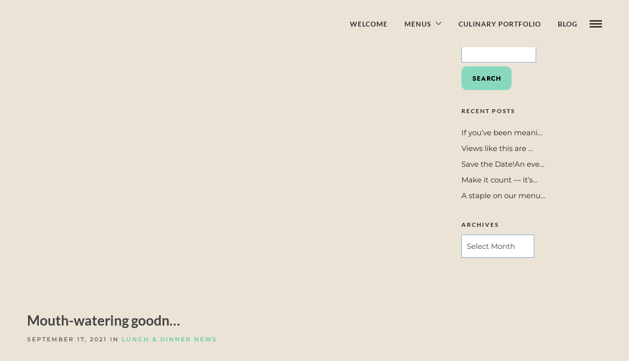

--- FILE ---
content_type: text/html; charset=UTF-8
request_url: https://aquarestaurantobx.com/lunch-and-dinner/mouth-watering-goodn/
body_size: 15927
content:
<!-- This page is cached by the Hummingbird Performance plugin v3.18.1 - https://wordpress.org/plugins/hummingbird-performance/. --><!DOCTYPE html>
<html lang="en-US"  data-menu="classicmenu">
<head>
<meta charset="UTF-8" />
<meta name="viewport" content="width=device-width, initial-scale=1, maximum-scale=1" />
<meta name="format-detection" content="telephone=no">

<link rel="profile" href="https://gmpg.org/xfn/11" />
<link rel="pingback" href="https://aquarestaurantobx.com/xmlrpc.php" />

	<meta property="og:type" content="article" />
	<meta property="og:image" content="https://aquarestaurantobx.com/wp-content/uploads/2021/09/Mouth-watering-goodn-300x300.jpg"/>
	<meta property="og:title" content="Mouth-watering goodn&#8230;"/>
	<meta property="og:url" content="https://aquarestaurantobx.com/lunch-and-dinner/mouth-watering-goodn/"/>
	<meta property="og:description" content=""/>
	
  

<title>Mouth-watering goodn...  - AQUA Restaurant Duck NC Outer Banks</title>
<meta name='robots' content='max-image-preview:large' />

<!-- Open Graph Meta Tags generated by Blog2Social 873 - https://www.blog2social.com -->
<meta property="og:title" content="Mouth-watering goodn…"/>
<meta property="og:description" content="Mouth-watering goodness, delectable cocktails and live music with Monte Hooker tonight! 🐟🎶 #behindthescenes 

Call for indoor reservations. Happily seatin"/>
<meta property="og:url" content="/lunch-and-dinner/mouth-watering-goodn/"/>
<meta property="og:image" content="https://aquarestaurantobx.com/wp-content/uploads/2021/09/Mouth-watering-goodn.jpg"/>
<meta property="og:image:width" content="526" />
<meta property="og:image:height" content="526" />
<meta property="og:type" content="article"/>
<meta property="og:article:published_time" content="2021-09-17 15:40:50"/>
<meta property="og:article:modified_time" content="2021-09-18 15:17:17"/>
<!-- Open Graph Meta Tags generated by Blog2Social 873 - https://www.blog2social.com -->

<!-- Twitter Card generated by Blog2Social 873 - https://www.blog2social.com -->
<meta name="twitter:card" content="summary_large_image">
<meta name="twitter:title" content="Mouth-watering goodn…"/>
<meta name="twitter:description" content="Mouth-watering goodness, delectable cocktails and live music with Monte Hooker tonight! 🐟🎶 #behindthescenes 

Call for indoor reservations. Happily seatin"/>
<meta name="twitter:image" content="https://aquarestaurantobx.com/wp-content/uploads/2021/09/Mouth-watering-goodn.jpg"/>
<!-- Twitter Card generated by Blog2Social 873 - https://www.blog2social.com -->
<meta name="author" content="obcs"/>
<link rel='dns-prefetch' href='//fonts.googleapis.com' />
<link rel='dns-prefetch' href='//fonts.gstatic.com' />
<link rel='dns-prefetch' href='//ajax.googleapis.com' />
<link rel='dns-prefetch' href='//apis.google.com' />
<link rel='dns-prefetch' href='//google-analytics.com' />
<link rel='dns-prefetch' href='//www.google-analytics.com' />
<link rel='dns-prefetch' href='//ssl.google-analytics.com' />
<link rel='dns-prefetch' href='//youtube.com' />
<link rel='dns-prefetch' href='//s.gravatar.com' />
<link href='//fonts.googleapis.com' rel='preconnect' />
<link href='//fonts.gstatic.com' rel='preconnect' />
<link href='//ajax.googleapis.com' rel='preconnect' />
<link href='//apis.google.com' rel='preconnect' />
<link href='//google-analytics.com' rel='preconnect' />
<link href='//www.google-analytics.com' rel='preconnect' />
<link href='//ssl.google-analytics.com' rel='preconnect' />
<link href='//youtube.com' rel='preconnect' />
<link href='//s.gravatar.com' rel='preconnect' />
<link rel="alternate" type="application/rss+xml" title="AQUA Restaurant Duck NC Outer Banks &raquo; Feed" href="https://aquarestaurantobx.com/feed/" />
<link rel="alternate" type="application/rss+xml" title="AQUA Restaurant Duck NC Outer Banks &raquo; Comments Feed" href="https://aquarestaurantobx.com/comments/feed/" />
		<style>
			.lazyload,
			.lazyloading {
				max-width: 100%;
			}
		</style>
		<style id='wp-img-auto-sizes-contain-inline-css' type='text/css'>
img:is([sizes=auto i],[sizes^="auto," i]){contain-intrinsic-size:3000px 1500px}
/*# sourceURL=wp-img-auto-sizes-contain-inline-css */
</style>
<link rel='stylesheet' id='wp-block-library-css' href='https://aquarestaurantobx.com/wp-includes/css/dist/block-library/style.min.css' type='text/css' media='all' />
<style id='classic-theme-styles-inline-css' type='text/css'>
/*! This file is auto-generated */
.wp-block-button__link{color:#fff;background-color:#32373c;border-radius:9999px;box-shadow:none;text-decoration:none;padding:calc(.667em + 2px) calc(1.333em + 2px);font-size:1.125em}.wp-block-file__button{background:#32373c;color:#fff;text-decoration:none}
/*# sourceURL=/wp-includes/css/classic-themes.min.css */
</style>
<style id='global-styles-inline-css' type='text/css'>
:root{--wp--preset--aspect-ratio--square: 1;--wp--preset--aspect-ratio--4-3: 4/3;--wp--preset--aspect-ratio--3-4: 3/4;--wp--preset--aspect-ratio--3-2: 3/2;--wp--preset--aspect-ratio--2-3: 2/3;--wp--preset--aspect-ratio--16-9: 16/9;--wp--preset--aspect-ratio--9-16: 9/16;--wp--preset--color--black: #000000;--wp--preset--color--cyan-bluish-gray: #abb8c3;--wp--preset--color--white: #ffffff;--wp--preset--color--pale-pink: #f78da7;--wp--preset--color--vivid-red: #cf2e2e;--wp--preset--color--luminous-vivid-orange: #ff6900;--wp--preset--color--luminous-vivid-amber: #fcb900;--wp--preset--color--light-green-cyan: #7bdcb5;--wp--preset--color--vivid-green-cyan: #00d084;--wp--preset--color--pale-cyan-blue: #8ed1fc;--wp--preset--color--vivid-cyan-blue: #0693e3;--wp--preset--color--vivid-purple: #9b51e0;--wp--preset--gradient--vivid-cyan-blue-to-vivid-purple: linear-gradient(135deg,rgb(6,147,227) 0%,rgb(155,81,224) 100%);--wp--preset--gradient--light-green-cyan-to-vivid-green-cyan: linear-gradient(135deg,rgb(122,220,180) 0%,rgb(0,208,130) 100%);--wp--preset--gradient--luminous-vivid-amber-to-luminous-vivid-orange: linear-gradient(135deg,rgb(252,185,0) 0%,rgb(255,105,0) 100%);--wp--preset--gradient--luminous-vivid-orange-to-vivid-red: linear-gradient(135deg,rgb(255,105,0) 0%,rgb(207,46,46) 100%);--wp--preset--gradient--very-light-gray-to-cyan-bluish-gray: linear-gradient(135deg,rgb(238,238,238) 0%,rgb(169,184,195) 100%);--wp--preset--gradient--cool-to-warm-spectrum: linear-gradient(135deg,rgb(74,234,220) 0%,rgb(151,120,209) 20%,rgb(207,42,186) 40%,rgb(238,44,130) 60%,rgb(251,105,98) 80%,rgb(254,248,76) 100%);--wp--preset--gradient--blush-light-purple: linear-gradient(135deg,rgb(255,206,236) 0%,rgb(152,150,240) 100%);--wp--preset--gradient--blush-bordeaux: linear-gradient(135deg,rgb(254,205,165) 0%,rgb(254,45,45) 50%,rgb(107,0,62) 100%);--wp--preset--gradient--luminous-dusk: linear-gradient(135deg,rgb(255,203,112) 0%,rgb(199,81,192) 50%,rgb(65,88,208) 100%);--wp--preset--gradient--pale-ocean: linear-gradient(135deg,rgb(255,245,203) 0%,rgb(182,227,212) 50%,rgb(51,167,181) 100%);--wp--preset--gradient--electric-grass: linear-gradient(135deg,rgb(202,248,128) 0%,rgb(113,206,126) 100%);--wp--preset--gradient--midnight: linear-gradient(135deg,rgb(2,3,129) 0%,rgb(40,116,252) 100%);--wp--preset--font-size--small: 13px;--wp--preset--font-size--medium: 20px;--wp--preset--font-size--large: 36px;--wp--preset--font-size--x-large: 42px;--wp--preset--spacing--20: 0.44rem;--wp--preset--spacing--30: 0.67rem;--wp--preset--spacing--40: 1rem;--wp--preset--spacing--50: 1.5rem;--wp--preset--spacing--60: 2.25rem;--wp--preset--spacing--70: 3.38rem;--wp--preset--spacing--80: 5.06rem;--wp--preset--shadow--natural: 6px 6px 9px rgba(0, 0, 0, 0.2);--wp--preset--shadow--deep: 12px 12px 50px rgba(0, 0, 0, 0.4);--wp--preset--shadow--sharp: 6px 6px 0px rgba(0, 0, 0, 0.2);--wp--preset--shadow--outlined: 6px 6px 0px -3px rgb(255, 255, 255), 6px 6px rgb(0, 0, 0);--wp--preset--shadow--crisp: 6px 6px 0px rgb(0, 0, 0);}:where(.is-layout-flex){gap: 0.5em;}:where(.is-layout-grid){gap: 0.5em;}body .is-layout-flex{display: flex;}.is-layout-flex{flex-wrap: wrap;align-items: center;}.is-layout-flex > :is(*, div){margin: 0;}body .is-layout-grid{display: grid;}.is-layout-grid > :is(*, div){margin: 0;}:where(.wp-block-columns.is-layout-flex){gap: 2em;}:where(.wp-block-columns.is-layout-grid){gap: 2em;}:where(.wp-block-post-template.is-layout-flex){gap: 1.25em;}:where(.wp-block-post-template.is-layout-grid){gap: 1.25em;}.has-black-color{color: var(--wp--preset--color--black) !important;}.has-cyan-bluish-gray-color{color: var(--wp--preset--color--cyan-bluish-gray) !important;}.has-white-color{color: var(--wp--preset--color--white) !important;}.has-pale-pink-color{color: var(--wp--preset--color--pale-pink) !important;}.has-vivid-red-color{color: var(--wp--preset--color--vivid-red) !important;}.has-luminous-vivid-orange-color{color: var(--wp--preset--color--luminous-vivid-orange) !important;}.has-luminous-vivid-amber-color{color: var(--wp--preset--color--luminous-vivid-amber) !important;}.has-light-green-cyan-color{color: var(--wp--preset--color--light-green-cyan) !important;}.has-vivid-green-cyan-color{color: var(--wp--preset--color--vivid-green-cyan) !important;}.has-pale-cyan-blue-color{color: var(--wp--preset--color--pale-cyan-blue) !important;}.has-vivid-cyan-blue-color{color: var(--wp--preset--color--vivid-cyan-blue) !important;}.has-vivid-purple-color{color: var(--wp--preset--color--vivid-purple) !important;}.has-black-background-color{background-color: var(--wp--preset--color--black) !important;}.has-cyan-bluish-gray-background-color{background-color: var(--wp--preset--color--cyan-bluish-gray) !important;}.has-white-background-color{background-color: var(--wp--preset--color--white) !important;}.has-pale-pink-background-color{background-color: var(--wp--preset--color--pale-pink) !important;}.has-vivid-red-background-color{background-color: var(--wp--preset--color--vivid-red) !important;}.has-luminous-vivid-orange-background-color{background-color: var(--wp--preset--color--luminous-vivid-orange) !important;}.has-luminous-vivid-amber-background-color{background-color: var(--wp--preset--color--luminous-vivid-amber) !important;}.has-light-green-cyan-background-color{background-color: var(--wp--preset--color--light-green-cyan) !important;}.has-vivid-green-cyan-background-color{background-color: var(--wp--preset--color--vivid-green-cyan) !important;}.has-pale-cyan-blue-background-color{background-color: var(--wp--preset--color--pale-cyan-blue) !important;}.has-vivid-cyan-blue-background-color{background-color: var(--wp--preset--color--vivid-cyan-blue) !important;}.has-vivid-purple-background-color{background-color: var(--wp--preset--color--vivid-purple) !important;}.has-black-border-color{border-color: var(--wp--preset--color--black) !important;}.has-cyan-bluish-gray-border-color{border-color: var(--wp--preset--color--cyan-bluish-gray) !important;}.has-white-border-color{border-color: var(--wp--preset--color--white) !important;}.has-pale-pink-border-color{border-color: var(--wp--preset--color--pale-pink) !important;}.has-vivid-red-border-color{border-color: var(--wp--preset--color--vivid-red) !important;}.has-luminous-vivid-orange-border-color{border-color: var(--wp--preset--color--luminous-vivid-orange) !important;}.has-luminous-vivid-amber-border-color{border-color: var(--wp--preset--color--luminous-vivid-amber) !important;}.has-light-green-cyan-border-color{border-color: var(--wp--preset--color--light-green-cyan) !important;}.has-vivid-green-cyan-border-color{border-color: var(--wp--preset--color--vivid-green-cyan) !important;}.has-pale-cyan-blue-border-color{border-color: var(--wp--preset--color--pale-cyan-blue) !important;}.has-vivid-cyan-blue-border-color{border-color: var(--wp--preset--color--vivid-cyan-blue) !important;}.has-vivid-purple-border-color{border-color: var(--wp--preset--color--vivid-purple) !important;}.has-vivid-cyan-blue-to-vivid-purple-gradient-background{background: var(--wp--preset--gradient--vivid-cyan-blue-to-vivid-purple) !important;}.has-light-green-cyan-to-vivid-green-cyan-gradient-background{background: var(--wp--preset--gradient--light-green-cyan-to-vivid-green-cyan) !important;}.has-luminous-vivid-amber-to-luminous-vivid-orange-gradient-background{background: var(--wp--preset--gradient--luminous-vivid-amber-to-luminous-vivid-orange) !important;}.has-luminous-vivid-orange-to-vivid-red-gradient-background{background: var(--wp--preset--gradient--luminous-vivid-orange-to-vivid-red) !important;}.has-very-light-gray-to-cyan-bluish-gray-gradient-background{background: var(--wp--preset--gradient--very-light-gray-to-cyan-bluish-gray) !important;}.has-cool-to-warm-spectrum-gradient-background{background: var(--wp--preset--gradient--cool-to-warm-spectrum) !important;}.has-blush-light-purple-gradient-background{background: var(--wp--preset--gradient--blush-light-purple) !important;}.has-blush-bordeaux-gradient-background{background: var(--wp--preset--gradient--blush-bordeaux) !important;}.has-luminous-dusk-gradient-background{background: var(--wp--preset--gradient--luminous-dusk) !important;}.has-pale-ocean-gradient-background{background: var(--wp--preset--gradient--pale-ocean) !important;}.has-electric-grass-gradient-background{background: var(--wp--preset--gradient--electric-grass) !important;}.has-midnight-gradient-background{background: var(--wp--preset--gradient--midnight) !important;}.has-small-font-size{font-size: var(--wp--preset--font-size--small) !important;}.has-medium-font-size{font-size: var(--wp--preset--font-size--medium) !important;}.has-large-font-size{font-size: var(--wp--preset--font-size--large) !important;}.has-x-large-font-size{font-size: var(--wp--preset--font-size--x-large) !important;}
:where(.wp-block-post-template.is-layout-flex){gap: 1.25em;}:where(.wp-block-post-template.is-layout-grid){gap: 1.25em;}
:where(.wp-block-term-template.is-layout-flex){gap: 1.25em;}:where(.wp-block-term-template.is-layout-grid){gap: 1.25em;}
:where(.wp-block-columns.is-layout-flex){gap: 2em;}:where(.wp-block-columns.is-layout-grid){gap: 2em;}
:root :where(.wp-block-pullquote){font-size: 1.5em;line-height: 1.6;}
/*# sourceURL=global-styles-inline-css */
</style>
<link rel='stylesheet' id='wp_automatic_gallery_style-css' href='https://aquarestaurantobx.com/wp-content/uploads/hummingbird-assets/827c0febb287273063acd79e9dd5948f.css' type='text/css' media='all' />
<link rel='stylesheet' id='combined_css-css' href='https://aquarestaurantobx.com/wp-content/uploads/grand-restaurant/combined.css' type='text/css' media='all' />
<link rel='stylesheet' id='wphb-1-css' href='https://aquarestaurantobx.com/wp-content/uploads/hummingbird-assets/6eadfd1e56adf1128ba692f8fa622430.css' type='text/css' media='all' />
<link rel='stylesheet' id='child_theme-css' href='https://aquarestaurantobx.com/wp-content/themes/grandrestaurant-child/style.css' type='text/css' media='all' />
<link rel='stylesheet' id='wphb-2-css' href='https://aquarestaurantobx.com/wp-content/uploads/hummingbird-assets/6e07b6ad6706ba0f9e4ece1bf8c0da50.css' type='text/css' media='all' />
<script type="text/javascript" src="https://aquarestaurantobx.com/wp-content/uploads/hummingbird-assets/22911260fb956f63be2e05a8a8f818dd.js" id="wphb-3-js"></script>
<script type="text/javascript" src="https://aquarestaurantobx.com/wp-content/uploads/hummingbird-assets/0674873a270a01c5ac7f639a2f07f7cf.js" id="wp_automatic_gallery-js"></script>
<link rel="https://api.w.org/" href="https://aquarestaurantobx.com/wp-json/" /><link rel="alternate" title="JSON" type="application/json" href="https://aquarestaurantobx.com/wp-json/wp/v2/posts/15486" /><link rel="EditURI" type="application/rsd+xml" title="RSD" href="https://aquarestaurantobx.com/xmlrpc.php?rsd" />
<meta name="generator" content="WordPress 6.9" />
<link rel='shortlink' href='https://aquarestaurantobx.com/?p=15486' />
		<script>
			document.documentElement.className = document.documentElement.className.replace('no-js', 'js');
		</script>
				<style>
			.no-js img.lazyload {
				display: none;
			}

			figure.wp-block-image img.lazyloading {
				min-width: 150px;
			}

			.lazyload,
			.lazyloading {
				--smush-placeholder-width: 100px;
				--smush-placeholder-aspect-ratio: 1/1;
				width: var(--smush-image-width, var(--smush-placeholder-width)) !important;
				aspect-ratio: var(--smush-image-aspect-ratio, var(--smush-placeholder-aspect-ratio)) !important;
			}

						.lazyload, .lazyloading {
				opacity: 0;
			}

			.lazyloaded {
				opacity: 1;
				transition: opacity 400ms;
				transition-delay: 0ms;
			}

					</style>
							<!-- Google Analytics tracking code output by Beehive Analytics Pro -->
						<script async src="https://www.googletagmanager.com/gtag/js?id=G-5EY9F92K8J&l=beehiveDataLayer"></script>
		<script>
						window.beehiveDataLayer = window.beehiveDataLayer || [];
			function beehive_ga() {beehiveDataLayer.push(arguments);}
			beehive_ga('js', new Date())
						beehive_ga('config', 'G-5EY9F92K8J', {
				'anonymize_ip': false,
				'allow_google_signals': false,
			})
					</script>
		<meta name="generator" content="Elementor 3.34.2; features: additional_custom_breakpoints; settings: css_print_method-external, google_font-enabled, font_display-auto">
<style type="text/css">.recentcomments a{display:inline !important;padding:0 !important;margin:0 !important;}</style><!-- SEO meta tags powered by SmartCrawl https://wpmudev.com/project/smartcrawl-wordpress-seo/ -->
<link rel="canonical" href="https://aquarestaurantobx.com/lunch-and-dinner/mouth-watering-goodn/" />
<meta name="description" content="Mouth-watering goodness, delectable cocktails and live music with Monte Hooker tonight! 🐟🎶 #behindthescenes Call for indoor reservations. Happily seating ou ..." />
<meta name="google-site-verification" content="TcF8IjvaBbDY-nVgpQCOIKMtgQr-rFaYxJ38CIEtmp0" />
<script type="application/ld+json">{"@context":"https:\/\/schema.org","@graph":[{"@type":"WPHeader","url":"https:\/\/aquarestaurantobx.com\/lunch-and-dinner\/mouth-watering-goodn\/","headline":"Mouth-watering goodn...  - AQUA Restaurant Duck NC Outer Banks","description":"Mouth-watering goodness, delectable cocktails and live music with Monte Hooker tonight! \ud83d\udc1f\ud83c\udfb6 #behindthescenes Call for indoor reservations. Happily seating ou ..."},{"@type":"WPFooter","url":"https:\/\/aquarestaurantobx.com\/lunch-and-dinner\/mouth-watering-goodn\/","headline":"Mouth-watering goodn...  - AQUA Restaurant Duck NC Outer Banks","description":"Mouth-watering goodness, delectable cocktails and live music with Monte Hooker tonight! \ud83d\udc1f\ud83c\udfb6 #behindthescenes Call for indoor reservations. Happily seating ou ...","copyrightYear":"2026"},{"@type":"Organization","@id":"https:\/\/aquarestaurantobx.com\/#schema-publishing-organization","url":"https:\/\/aquarestaurantobx.com","name":"AQUA Restaurant","logo":{"@type":"ImageObject","@id":"https:\/\/aquarestaurantobx.com\/#schema-organization-logo","url":"https:\/\/aquarestaurantobx.com\/wp-content\/uploads\/2018\/05\/Aqua-Restaurant.jpg","height":60,"width":60}},{"@type":"WebSite","@id":"https:\/\/aquarestaurantobx.com\/#schema-website","url":"https:\/\/aquarestaurantobx.com","name":"AQUA Restaurant Duck NC Outer Banks","encoding":"UTF-8","potentialAction":{"@type":"SearchAction","target":"https:\/\/aquarestaurantobx.com\/search\/{search_term_string}\/","query-input":"required name=search_term_string"}},{"@type":"BreadcrumbList","@id":"https:\/\/aquarestaurantobx.com\/lunch-and-dinner\/mouth-watering-goodn?page&name=mouth-watering-goodn&category_name=lunch-and-dinner\/#breadcrumb","itemListElement":[{"@type":"ListItem","position":1,"name":"Home","item":"https:\/\/aquarestaurantobx.com"},{"@type":"ListItem","position":2,"name":"Lunch &amp; Dinner","item":"https:\/\/aquarestaurantobx.com\/category\/lunch-and-dinner\/"},{"@type":"ListItem","position":3,"name":"Mouth-watering goodn&#8230;"}]},{"@type":"Person","@id":"https:\/\/aquarestaurantobx.com\/#schema-author-8","name":"Teresa Joyce"},{"@type":"WebPage","@id":"https:\/\/aquarestaurantobx.com\/lunch-and-dinner\/mouth-watering-goodn\/#schema-webpage","isPartOf":{"@id":"https:\/\/aquarestaurantobx.com\/#schema-website"},"publisher":{"@id":"https:\/\/aquarestaurantobx.com\/#schema-publishing-organization"},"url":"https:\/\/aquarestaurantobx.com\/lunch-and-dinner\/mouth-watering-goodn\/","hasPart":[{"@type":"SiteNavigationElement","@id":"https:\/\/aquarestaurantobx.com\/lunch-and-dinner\/mouth-watering-goodn\/#schema-nav-element-9404","name":"Welcome","url":"https:\/\/aquarestaurantobx.com\/"},{"@type":"SiteNavigationElement","@id":"https:\/\/aquarestaurantobx.com\/lunch-and-dinner\/mouth-watering-goodn\/#schema-nav-element-9405","name":"","url":"https:\/\/aquarestaurantobx.com\/menu\/"},{"@type":"SiteNavigationElement","@id":"https:\/\/aquarestaurantobx.com\/lunch-and-dinner\/mouth-watering-goodn\/#schema-nav-element-9245","name":"","url":"https:\/\/aquarestaurantobx.com\/menu\/lunch\/"},{"@type":"SiteNavigationElement","@id":"https:\/\/aquarestaurantobx.com\/lunch-and-dinner\/mouth-watering-goodn\/#schema-nav-element-9101","name":"","url":"https:\/\/aquarestaurantobx.com\/menu\/dinner\/"},{"@type":"SiteNavigationElement","@id":"https:\/\/aquarestaurantobx.com\/lunch-and-dinner\/mouth-watering-goodn\/#schema-nav-element-9244","name":"","url":"https:\/\/aquarestaurantobx.com\/menu\/dessert\/"},{"@type":"SiteNavigationElement","@id":"https:\/\/aquarestaurantobx.com\/lunch-and-dinner\/mouth-watering-goodn\/#schema-nav-element-5400","name":"","url":"https:\/\/aquarestaurantobx.com\/menu\/wine\/"},{"@type":"SiteNavigationElement","@id":"https:\/\/aquarestaurantobx.com\/lunch-and-dinner\/mouth-watering-goodn\/#schema-nav-element-5561","name":"","url":"https:\/\/aquarestaurantobx.com\/menu\/bar\/"},{"@type":"SiteNavigationElement","@id":"https:\/\/aquarestaurantobx.com\/lunch-and-dinner\/mouth-watering-goodn\/#schema-nav-element-9496","name":"","url":"https:\/\/aquarestaurantobx.com\/culinary-portfolio\/"},{"@type":"SiteNavigationElement","@id":"https:\/\/aquarestaurantobx.com\/lunch-and-dinner\/mouth-watering-goodn\/#schema-nav-element-13177","name":"Blog","url":"https:\/\/aquarestaurantobx.com\/blog\/"}]},{"@type":"NewsArticle","mainEntityOfPage":{"@id":"https:\/\/aquarestaurantobx.com\/lunch-and-dinner\/mouth-watering-goodn\/#schema-webpage"},"publisher":{"@id":"https:\/\/aquarestaurantobx.com\/#schema-publishing-organization"},"dateModified":"2021-09-18T15:17:17","datePublished":"2021-09-17T15:40:50","headline":"Mouth-watering goodn...  - AQUA Restaurant Duck NC Outer Banks","description":"Mouth-watering goodness, delectable cocktails and live music with Monte Hooker tonight! \ud83d\udc1f\ud83c\udfb6 #behindthescenes Call for indoor reservations. Happily seating ou ...","name":"Mouth-watering goodn&#8230;","author":{"@id":"https:\/\/aquarestaurantobx.com\/#schema-author-8"},"image":{"@type":"ImageObject","@id":"https:\/\/aquarestaurantobx.com\/lunch-and-dinner\/mouth-watering-goodn\/#schema-article-image","url":"https:\/\/aquarestaurantobx.com\/wp-content\/uploads\/2021\/09\/Mouth-watering-goodn.jpg","height":526,"width":526},"thumbnailUrl":"https:\/\/aquarestaurantobx.com\/wp-content\/uploads\/2021\/09\/Mouth-watering-goodn.jpg"}]}</script>
<meta property="og:type" content="article" />
<meta property="og:url" content="https://aquarestaurantobx.com/lunch-and-dinner/mouth-watering-goodn/" />
<meta property="og:title" content="Mouth-watering goodn..." />
<meta property="og:description" content="Mouth-watering goodness, delectable cocktails and live music with Monte Hooker tonight! 🐟🎶 #behindthescenes Call for indoor reservations. Happily seating ou ..." />
<meta property="og:image" content="https://aquarestaurantobx.com/wp-content/uploads/2021/09/Mouth-watering-goodn.jpg" />
<meta property="og:image:width" content="526" />
<meta property="og:image:height" content="526" />
<meta property="article:published_time" content="2021-09-17T15:40:50" />
<meta property="article:author" content="obcs" />
<meta name="twitter:card" content="summary_large_image" />
<meta name="twitter:site" content="AQUA_Obx" />
<meta name="twitter:title" content="Mouth-watering goodn..." />
<meta name="twitter:description" content="Mouth-watering goodness, delectable cocktails and live music with Monte Hooker tonight! 🐟🎶 #behindthescenes Call for indoor reservations. Happily seating ou ..." />
<meta name="twitter:image" content="https://aquarestaurantobx.com/wp-content/uploads/2021/09/Mouth-watering-goodn.jpg" />
<!-- /SEO -->
			<style>
				.e-con.e-parent:nth-of-type(n+4):not(.e-lazyloaded):not(.e-no-lazyload),
				.e-con.e-parent:nth-of-type(n+4):not(.e-lazyloaded):not(.e-no-lazyload) * {
					background-image: none !important;
				}
				@media screen and (max-height: 1024px) {
					.e-con.e-parent:nth-of-type(n+3):not(.e-lazyloaded):not(.e-no-lazyload),
					.e-con.e-parent:nth-of-type(n+3):not(.e-lazyloaded):not(.e-no-lazyload) * {
						background-image: none !important;
					}
				}
				@media screen and (max-height: 640px) {
					.e-con.e-parent:nth-of-type(n+2):not(.e-lazyloaded):not(.e-no-lazyload),
					.e-con.e-parent:nth-of-type(n+2):not(.e-lazyloaded):not(.e-no-lazyload) * {
						background-image: none !important;
					}
				}
			</style>
			<meta name="generator" content="Powered by Slider Revolution 6.7.34 - responsive, Mobile-Friendly Slider Plugin for WordPress with comfortable drag and drop interface." />
<link rel="icon" href="https://aquarestaurantobx.com/wp-content/uploads/2018/06/cropped-AQUA-logo-1-100x100.png" sizes="32x32" />
<link rel="icon" href="https://aquarestaurantobx.com/wp-content/uploads/2018/06/cropped-AQUA-logo-1-300x300.png" sizes="192x192" />
<link rel="apple-touch-icon" href="https://aquarestaurantobx.com/wp-content/uploads/2018/06/cropped-AQUA-logo-1-300x300.png" />
<meta name="msapplication-TileImage" content="https://aquarestaurantobx.com/wp-content/uploads/2018/06/cropped-AQUA-logo-1-300x300.png" />
<script>function setREVStartSize(e){
			//window.requestAnimationFrame(function() {
				window.RSIW = window.RSIW===undefined ? window.innerWidth : window.RSIW;
				window.RSIH = window.RSIH===undefined ? window.innerHeight : window.RSIH;
				try {
					var pw = document.getElementById(e.c).parentNode.offsetWidth,
						newh;
					pw = pw===0 || isNaN(pw) || (e.l=="fullwidth" || e.layout=="fullwidth") ? window.RSIW : pw;
					e.tabw = e.tabw===undefined ? 0 : parseInt(e.tabw);
					e.thumbw = e.thumbw===undefined ? 0 : parseInt(e.thumbw);
					e.tabh = e.tabh===undefined ? 0 : parseInt(e.tabh);
					e.thumbh = e.thumbh===undefined ? 0 : parseInt(e.thumbh);
					e.tabhide = e.tabhide===undefined ? 0 : parseInt(e.tabhide);
					e.thumbhide = e.thumbhide===undefined ? 0 : parseInt(e.thumbhide);
					e.mh = e.mh===undefined || e.mh=="" || e.mh==="auto" ? 0 : parseInt(e.mh,0);
					if(e.layout==="fullscreen" || e.l==="fullscreen")
						newh = Math.max(e.mh,window.RSIH);
					else{
						e.gw = Array.isArray(e.gw) ? e.gw : [e.gw];
						for (var i in e.rl) if (e.gw[i]===undefined || e.gw[i]===0) e.gw[i] = e.gw[i-1];
						e.gh = e.el===undefined || e.el==="" || (Array.isArray(e.el) && e.el.length==0)? e.gh : e.el;
						e.gh = Array.isArray(e.gh) ? e.gh : [e.gh];
						for (var i in e.rl) if (e.gh[i]===undefined || e.gh[i]===0) e.gh[i] = e.gh[i-1];
											
						var nl = new Array(e.rl.length),
							ix = 0,
							sl;
						e.tabw = e.tabhide>=pw ? 0 : e.tabw;
						e.thumbw = e.thumbhide>=pw ? 0 : e.thumbw;
						e.tabh = e.tabhide>=pw ? 0 : e.tabh;
						e.thumbh = e.thumbhide>=pw ? 0 : e.thumbh;
						for (var i in e.rl) nl[i] = e.rl[i]<window.RSIW ? 0 : e.rl[i];
						sl = nl[0];
						for (var i in nl) if (sl>nl[i] && nl[i]>0) { sl = nl[i]; ix=i;}
						var m = pw>(e.gw[ix]+e.tabw+e.thumbw) ? 1 : (pw-(e.tabw+e.thumbw)) / (e.gw[ix]);
						newh =  (e.gh[ix] * m) + (e.tabh + e.thumbh);
					}
					var el = document.getElementById(e.c);
					if (el!==null && el) el.style.height = newh+"px";
					el = document.getElementById(e.c+"_wrapper");
					if (el!==null && el) {
						el.style.height = newh+"px";
						el.style.display = "block";
					}
				} catch(e){
					console.log("Failure at Presize of Slider:" + e)
				}
			//});
		  };</script>
		<style type="text/css" id="wp-custom-css">
			.ppb_title_first {
    font-family: "Petit Formal Script", "Herr Von Muellerhoff", "Comic Sans", cursive, sans-serif;
    font-size: 50px;
    line-height: 50px;
    color: #4dc5a1;
}
h2.ppb_title {
    font-size: 36px;
    text-transform: uppercase;
}
@media only screen and (max-width: 767px)
h2.ppb_title {
    font-size: 22px;
    line-height: 34px;
    letter-spacing: -1px;
}
.menu_content_classic .menu_title.size
{
	font-size: 12px;
	font-weight: 400;
	text-transform: uppercase;
	letter-spacing: 2px;
}

.menu_content_classic .menu_price.size
{
	font-size: 15px;
	font-weight: 400;
	top: 0;
}
	
#footer_menu li a {
    color: #000;
}		</style>
		<style id="kirki-inline-styles">body, input[type=text], input[type=password], input[type=email], input[type=url], input[type=date], input[type=tel], input.wpcf7-text, .woocommerce table.cart td.actions .coupon .input-text, .woocommerce-page table.cart td.actions .coupon .input-text, .woocommerce #content table.cart td.actions .coupon .input-text, .woocommerce-page #content table.cart td.actions .coupon .input-text, select, textarea, .ui-widget input, .ui-widget select, .ui-widget textarea, .ui-widget button, .ui-widget label, .ui-widget-header, .zm_alr_ul_container, .woocommerce .woocommerce-result-count, .woocommerce .woocommerce-ordering select{font-family:Montserrat;font-size:15px;}h1, h2, h3, h4, h5, h6, h7, .post_quote_title, strong[itemprop="author"], #page_content_wrapper .posts.blog li a, .page_content_wrapper .posts.blog li a, #filter_selected, blockquote, .sidebar_widget li.widget_products, #footer ul.sidebar_widget li ul.posts.blog li a, .woocommerce-page table.cart th, table.shop_table thead tr th, .testimonial_slider_content, .pagination, .pagination_detail, .appointment-form-shortcode .mpa-booking-step.mpa-booking-step-period .mpa-shortcode-title, .appointment-form-shortcode .mpa-booking-step.mpa-booking-step-cart .mpa-shortcode-title, .appointment-form-shortcode .mpa-booking-step.mpa-booking-step-checkout .mpa-shortcode-title, .appointment-form-shortcode .mpa-booking-step.mpa-booking-step-payment .mpa-shortcode-title, #respond.comment-respond .comment-reply-title{font-family:Montserrat;font-weight:400;}h1{font-size:30px;}h2{font-size:29px;}h3{font-size:26px;}h4{font-size:22px;}h5{font-size:18px;}h6{font-size:15px;}blockquote{font-size:20px;line-height:1.8;}body{background-color:#eae3d6;}body, .pagination a, .slider_wrapper .gallery_image_caption h2, .post_info a{color:#555555;}::selection{background-color:#555555;}a{color:#4dc5a1;}a:hover, a:active, .post_info_comment a i{color:#88d8c0;}h1, h2, h3, h4, h5, pre, code, tt, blockquote, .post_header h5 a, .post_header h3 a, .post_header.grid h6 a, .post_header.fullwidth h4 a, .post_header h5 a, blockquote, .site_loading_logo_item i, .menu_content_classic .menu_price{color:#444444;}#social_share_wrapper, hr, #social_share_wrapper, .post.type-post, #page_content_wrapper .sidebar .content .sidebar_widget li h2.widgettitle, h2.widgettitle, h5.widgettitle, .comment .right, .widget_tag_cloud div a, .meta-tags a, .tag_cloud a, #footer, #post_more_wrapper, .woocommerce ul.products li.product, .woocommerce-page ul.products li.product, .woocommerce ul.products li.product .price, .woocommerce-page ul.products li.product .price, #page_content_wrapper .inner .sidebar_content, #page_caption, #page_content_wrapper .inner .sidebar_content.left_sidebar, .ajax_close, .ajax_next, .ajax_prev, .portfolio_next, .portfolio_prev, .portfolio_next_prev_wrapper.video .portfolio_prev, .portfolio_next_prev_wrapper.video .portfolio_next, .separated, .blog_next_prev_wrapper, #post_more_wrapper h5, #ajax_portfolio_wrapper.hidding, #ajax_portfolio_wrapper.visible, .tabs.vertical .ui-tabs-panel, .woocommerce div.product .woocommerce-tabs ul.tabs li, .woocommerce #content div.product .woocommerce-tabs ul.tabs li, .woocommerce-page div.product .woocommerce-tabs ul.tabs li, .woocommerce-page #content div.product .woocommerce-tabs ul.tabs li, .woocommerce div.product .woocommerce-tabs .panel, .woocommerce-page div.product .woocommerce-tabs .panel, .woocommerce #content div.product .woocommerce-tabs .panel, .woocommerce-page #content div.product .woocommerce-tabs .panel, .woocommerce table.shop_table, .woocommerce-page table.shop_table, table tr td, .woocommerce .cart-collaterals .cart_totals, .woocommerce-page .cart-collaterals .cart_totals, .woocommerce .cart-collaterals .shipping_calcuLator, .woocommerce-page .cart-collaterals .shipping_calcuLator, .woocommerce .cart-collaterals .cart_totals tr td, .woocommerce .cart-collaterals .cart_totals tr th, .woocommerce-page .cart-collaterals .cart_totals tr td, .woocommerce-page .cart-collaterals .cart_totals tr th, table tr th, .woocommerce #payment, .woocommerce-page #payment, .woocommerce #payment ul.payment_methods li, .woocommerce-page #payment ul.payment_methods li, .woocommerce #payment div.form-row, .woocommerce-page #payment div.form-row, .ui-tabs li:first-child, .ui-tabs .ui-tabs-nav li, .ui-tabs.vertical .ui-tabs-nav li, .ui-tabs.vertical.right .ui-tabs-nav li.ui-state-active, .ui-tabs.vertical .ui-tabs-nav li:last-child, #page_content_wrapper .inner .sidebar_wrapper ul.sidebar_widget li.widget_nav_menu ul.menu li.current-menu-item a, .page_content_wrapper .inner .sidebar_wrapper ul.sidebar_widget li.widget_nav_menu ul.menu li.current-menu-item a, .pricing_wrapper, .pricing_wrapper li, .ui-accordion .ui-accordion-header, .ui-accordion .ui-accordion-content, .woocommerce-page div.product .woocommerce-tabs{border-color:#88d8c0;}.appointment-form-shortcode label, .appointment-form-widget>.widget-body label{color:#000000;}div.flatpickr-current-month, .appointment-form-shortcode .mpa-booking-step.mpa-booking-step-cart .mpa-shortcode-title, .appointment-form-shortcode .mpa-booking-step.mpa-booking-step-checkout .mpa-shortcode-title, .appointment-form-shortcode .mpa-booking-step.mpa-booking-step-period .mpa-shortcode-title, .appointment-form-shortcode .mpa-booking-step.mpa-booking-step-service-form .mpa-shortcode-title, .appointment-form-shortcode .mpa-booking-step.mpa-booking-step-payment .mpa-shortcode-title, .appointment-form-widget > .widget-body .mpa-booking-step.mpa-booking-step-cart .mpa-shortcode-title, .appointment-form-widget > .widget-body .mpa-booking-step.mpa-booking-step-checkout .mpa-shortcode-title, .appointment-form-widget > .widget-body .mpa-booking-step.mpa-booking-step-period .mpa-shortcode-title, .appointment-form-widget > .widget-body .mpa-booking-step.mpa-booking-step-service-form .mpa-shortcode-title, .appointment-form-widget > .widget-body .mpa-booking-step.mpa-booking-step-payment .mpa-shortcode-title, .appointment-form-shortcode .mpa-booking-step.mpa-booking-step-period .flatpickr-calendar .flatpickr-weekdays .flatpickr-weekday, .appointment-form-widget > .widget-body .mpa-booking-step.mpa-booking-step-period .flatpickr-calendar .flatpickr-weekdays .flatpickr-weekday, .appointment-form-shortcode .mpa-booking-step.mpa-booking-step-period .flatpickr-calendar .flatpickr-day, .appointment-form-widget > .widget-body .mpa-booking-step.mpa-booking-step-period .flatpickr-calendar .flatpickr-day{color:#000000;}.appointment-form-shortcode .mpa-booking-step.mpa-booking-step-period .flatpickr-calendar .flatpickr-months .flatpickr-next-month:hover svg, .appointment-form-shortcode .mpa-booking-step.mpa-booking-step-period .flatpickr-calendar .flatpickr-months .flatpickr-prev-month:hover svg, .appointment-form-widget > .widget-body .mpa-booking-step.mpa-booking-step-period .flatpickr-calendar .flatpickr-months .flatpickr-next-month:hover svg, .appointment-form-widget > .widget-body .mpa-booking-step.mpa-booking-step-period .flatpickr-calendar .flatpickr-months .flatpickr-prev-month:hover svg{fill:#000000;}.appointment-form-shortcode .mpa-booking-step.mpa-booking-step-period .flatpickr-calendar .flatpickr-months, .appointment-form-widget > .widget-body .mpa-booking-step.mpa-booking-step-period .flatpickr-calendar .flatpickr-months, .appointment-form-shortcode .mpa-booking-step.mpa-booking-step-period .flatpickr-calendar .flatpickr-day:before, .appointment-form-widget > .widget-body .mpa-booking-step.mpa-booking-step-period .flatpickr-calendar .flatpickr-day:before, .appointment-form-shortcode .mpa-booking-step.mpa-booking-step-cart .mpa-cart .mpa-cart-item{background:#f9f9f9;}.appointment-form-shortcode .mpa-booking-step.mpa-booking-step-cart .mpa-cart .mpa-cart-item, .appointment-form-widget > .widget-body .mpa-booking-step.mpa-booking-step-cart .mpa-cart .mpa-cart-item, .appointment-form-shortcode .mpa-booking-step.mpa-booking-step-booking, .appointment-form-widget > .widget-body .mpa-booking-step.mpa-booking-step-booking{background:#f9f9f9;}.menu_content_classic .menu_highlight, .menu_content_classic .menu_order{background-color:#88d8c0;}label{font-family:Lato;font-size:16px;font-weight:600;line-height:1.8;text-transform:uppercase;color:#444444;}input[type=submit], input[type=button], a.button, .button, .woocommerce .page_slider a.button, a.button.fullwidth, .woocommerce-page div.product form.cart .button, .woocommerce #respond input#submit.alt, .woocommerce a.button.alt, .woocommerce button.button.alt, .woocommerce input.button.alt, body .ui-dialog[aria-describedby="ajax-login-register-login-dialog"] .form-wrapper input[type="submit"], body .ui-dialog[aria-describedby="ajax-login-register-dialog"] .form-wrapper input[type="submit"], input[type=search]{font-family:Lato;font-size:14px;font-weight:400;line-height:1.8;text-transform:none;}input[type=text], input[type=password], input[type=email], input[type=url], input[type=tel], input[type=date], textarea, select, input[type=search], .woocommerce #content .quantity input.qty, .woocommerce .quantity input.qty, .woocommerce-page #content .quantity input.qty, .woocommerce-page .quantity input.qty{-webkit-border-radius:0px;-moz-border-radius:0px;border-radius:0px;}input[type=text], input[type=password], input[type=email], input[type=url], input[type=tel], textarea, .woocommerce .quantity input.qty, select, input[type=search]{background-color:#ffffff;color:#444444;border-color:#7fa8cc;}input[type=text]:focus, input[type=password]:focus, input[type=email]:focus, input[type=url]:focus, textarea:focus, .woocommerce .quantity input.qty:focus, input[type=tel]:focus{border-color:#76d7c4;}input[type=submit], input[type=button], a.button, .button, .woocommerce .page_slider a.button, a.button.fullwidth, .woocommerce-page div.product form.cart .button, .woocommerce #respond input#submit.alt, .woocommerce a.button.alt, .woocommerce button.button.alt, .woocommerce input.button.alt, body .ui-dialog[aria-describedby="ajax-login-register-login-dialog"] .form-wrapper input[type="submit"], body .ui-dialog[aria-describedby="ajax-login-register-dialog"] .form-wrapper input[type="submit"], button[type=submit], .wp-block-search .wp-block-search__button, #woocommerce-mini-cart-flyout .woocommerce-mini-cart__buttons a, .woocommerce #page_content_wrapper a.button, .woocommerce #respond input#submit, .woocommerce a.button, .woocommerce button.button, .woocommerce input.button, .appointment-form-shortcode .mpa-booking-step.mpa-booking-step-period .mpa-time-wrapper .mpa-times .mpa-time-period, .appointment-form-widget > .widget-body .mpa-booking-step.mpa-booking-step-period .mpa-time-wrapper .mpa-times .mpa-time-period{font-family:Jost;font-size:13px;font-weight:700;letter-spacing:1px;line-height:1.7;text-transform:uppercase;}input[type=submit], input[type=button], a.button, .button, .pagination a:hover, .woocommerce .footer_bar .button , .woocommerce .footer_bar .button:hover, .woocommerce-page div.product form.cart .button, .woocommerce #respond input#submit.alt, .woocommerce a.button.alt, .woocommerce button.button.alt, .woocommerce input.button.alt, .woocommerce a.button, #reservation_submit_btn, #toTop, #woocommerce-mini-cart-flyout .woocommerce-mini-cart__buttons a, .woocommerce #page_content_wrapper a.button, .woocommerce #respond input#submit, .woocommerce a.button, .woocommerce button.button, .woocommerce input.button{padding-top:1em;padding-right:1.7em;padding-bottom:1em;padding-left:1.7em;}input[type=submit], input[type=button], a.button, .button, .pagination a:hover, .woocommerce .footer_bar .button , .woocommerce .footer_bar .button:hover, .woocommerce-page div.product form.cart .button, .woocommerce #respond input#submit.alt, .woocommerce a.button.alt, .woocommerce button.button.alt, .woocommerce input.button.alt, .woocommerce a.button, #reservation_submit_btn, #toTop, #woocommerce-mini-cart-flyout .woocommerce-mini-cart__buttons a, .woocommerce #page_content_wrapper a.button, .woocommerce #respond input#submit, .woocommerce a.button, .woocommerce button.button, .woocommerce input.button, .appointment-form-shortcode .mpa-booking-step.mpa-booking-step-period .mpa-time-wrapper .mpa-times .mpa-time-period, .appointment-form-widget > .widget-body .mpa-booking-step.mpa-booking-step-period .mpa-time-wrapper .mpa-times .mpa-time-period{-webkit-border-radius:11px;-moz-border-radius:11px;border-radius:11px;}input[type=submit], input[type=button], a.button, .button, .pagination span, .pagination a:hover, .woocommerce .footer_bar .button, .woocommerce .footer_bar .button:hover, .woocommerce-page div.product form.cart .button, .woocommerce #respond input#submit.alt, .woocommerce a.button.alt, .woocommerce button.button.alt, .woocommerce input.button.alt, .woocommerce a.button, #reservation_submit_btn, #woocommerce-mini-cart-flyout .woocommerce-mini-cart__buttons a, .woocommerce #page_content_wrapper a.button, .woocommerce #respond input#submit, .woocommerce a.button, .woocommerce button.button, .woocommerce input.button{background-color:#88d8c0;}.pagination span, .pagination a:hover{border-color:#88d8c0;}input[type=submit], input[type=button], a.button, .button, .pagination a:hover, .woocommerce .footer_bar .button , .woocommerce .footer_bar .button:hover, .woocommerce-page div.product form.cart .button, .woocommerce #respond input#submit.alt, .woocommerce a.button.alt, .woocommerce button.button.alt, .woocommerce input.button.alt, .woocommerce a.button, #reservation_submit_btn, #woocommerce-mini-cart-flyout .woocommerce-mini-cart__buttons a, .woocommerce #page_content_wrapper a.button, .woocommerce #respond input#submit, .woocommerce .cart .button{color:#000000;border-color:#88d8c0;}input[type=button]:hover, input[type=submit]:hover, a.button:hover, .button:hover, .button.submit, a.button.white:hover, .button.white:hover, a.button.white:active, .button.white:active, .black_bg input[type=submit], .learnpress-page #page_content_wrapper .lp-button:hover, .learnpress-page #learn-press-profile-basic-information button:hover, .learnpress-page #profile-content-settings form button[type=submit]:hover, body #checkout-payment #checkout-order-action button:hover, button[type=submit]:hover, .wp-block-search .wp-block-search__button:hover, #learn-press-course .course-summary-sidebar .course-sidebar-preview .lp-course-buttons button:hover, body .comment-respond .comment-form input[type=submit]:hover, .appointment-form-shortcode .mpa-booking-step.mpa-booking-step-cart .button-secondary:hover, .appointment-form-shortcode .mpa-booking-step.mpa-booking-step-checkout .button-secondary:hover, .appointment-form-shortcode .mpa-booking-step.mpa-booking-step-period .button-secondary:hover, .appointment-form-shortcode .mpa-booking-step.mpa-booking-step-service-form .button-secondary:hover, .appointment-form-shortcode .mpa-booking-step.mpa-booking-step-payment .button-secondary:hover, .appointment-form-widget > .widget-body .mpa-booking-step.mpa-booking-step-cart .button-secondary:hover, .appointment-form-widget > .widget-body .mpa-booking-step.mpa-booking-step-checkout .button-secondary:hover, .appointment-form-widget > .widget-body .mpa-booking-step.mpa-booking-step-period .button-secondary:hover, .appointment-form-widget > .widget-body .mpa-booking-step.mpa-booking-step-service-form .button-secondary:hover, .appointment-form-widget > .widget-body .mpa-booking-step.mpa-booking-step-payment .button-secondary:hover, .appointment-form-shortcode .mpa-booking-step.mpa-booking-step-period .mpa-time-wrapper .mpa-times .mpa-time-period.mpa-time-period-selected, .appointment-form-widget > .widget-body .mpa-booking-step.mpa-booking-step-period .mpa-time-wrapper .mpa-times .mpa-time-period.mpa-time-period-selected, #woocommerce-mini-cart-flyout .woocommerce-mini-cart__buttons a:hover, .woocommerce #page_content_wrapper a.button:hover, .woocommerce #respond input#submit:hover, .woocommerce a.button:hover, .woocommerce button.button:hover, .woocommerce input.button:hover{background-color:#ffffff;}input[type=button]:hover, input[type=submit]:hover, a.button:hover, .button:hover, .button.submit, a.button.white:hover, .button.white:hover, a.button.white:active, .button.white:active, .black_bg input[type=submit], body.learnpress-page #page_content_wrapper .lp-button:hover, .learnpress-page #learn-press-profile-basic-information button:hover, .learnpress-page #profile-content-settings form button[type=submit]:hover, body #checkout-payment #checkout-order-action button:hover, button[type=submit]:hover, .wp-block-search .wp-block-search__button:hover, #learn-press-course .course-summary-sidebar .course-sidebar-preview .lp-course-buttons button:hover, body .comment-respond .comment-form input[type=submit]:hover, .appointment-form-shortcode .mpa-booking-step.mpa-booking-step-period .mpa-time-wrapper .mpa-times .mpa-time-period.mpa-time-period-selected, .appointment-form-shortcode .mpa-booking-step.mpa-booking-step-period .mpa-time-wrapper .mpa-times .mpa-time-period:hover, .appointment-form-widget > .widget-body .mpa-booking-step.mpa-booking-step-period .mpa-time-wrapper .mpa-times .mpa-time-period.mpa-time-period-selected, .appointment-form-widget > .widget-body .mpa-booking-step.mpa-booking-step-period .mpa-time-wrapper .mpa-times .mpa-time-period:hover, .appointment-form-shortcode .mpa-booking-step.mpa-booking-step-period .button-secondary:hover, #woocommerce-mini-cart-flyout .woocommerce-mini-cart__buttons a:hover, .woocommerce #page_content_wrapper a.button:hover, .woocommerce #respond input#submit:hover, .woocommerce a.button:hover, .woocommerce button.button:hover, .woocommerce input.button:hover{color:#cfa670;}input[type=button]:hover, input[type=submit]:hover, a.button:hover, .button:hover, .button.submit, a.button.white:hover, .button.white:hover, a.button.white:active, .button.white:active, .black_bg input[type=submit], .learnpress-page #learn-press-profile-basic-information button:hover, .learnpress-page #profile-content-settings form button[type=submit]:hover, button[type=submit]:hover, .wp-block-search .wp-block-search__button:hover, #learn-press-course .course-summary-sidebar .course-sidebar-preview .lp-course-buttons button:hover, body .comment-respond .comment-form input[type=submit]:hover, .appointment-form-shortcode .mpa-booking-step.mpa-booking-step-period .mpa-time-wrapper .mpa-times .mpa-time-period.mpa-time-period-selected, .appointment-form-widget > .widget-body .mpa-booking-step.mpa-booking-step-period .mpa-time-wrapper .mpa-times .mpa-time-period.mpa-time-period-selected, .appointment-form-shortcode .mpa-booking-step.mpa-booking-step-period .button-secondary:hover, #woocommerce-mini-cart-flyout .woocommerce-mini-cart__buttons a:hover, .woocommerce #page_content_wrapper a.button:hover, .woocommerce #respond input#submit:hover, .woocommerce a.button:hover, .woocommerce button.button:hover, .woocommerce input.button:hover{border-color:#cfa670;}.social_share_bubble{background-color:#88d8c0;}.post_share_bubble a.post_share{color:#000000;}#menu_wrapper .nav ul li a, #menu_wrapper div .nav li > a{font-family:Lato;font-size:14px;font-weight:700;letter-spacing:1px;line-height:1.7;text-transform:uppercase;}.top_bar{background-color:#eae3d6;border-color:#eae3d6;}#menu_wrapper .nav ul li a, #menu_wrapper div .nav li > a, #tg_reservation, #tg_reservation:hover, #tg_reservation:active, #mobile_nav_icon{color:#333333;}#tg_reservation, #tg_reservation:hover, #tg_reservation:active, #mobile_nav_icon{border-color:#333333;}#menu_wrapper .nav ul li a.hover, #menu_wrapper .nav ul li a:hover, #menu_wrapper div .nav li a.hover, #menu_wrapper div .nav li a:hover{color:#88d8c0;}#menu_wrapper div .nav > li.current-menu-item > a, #menu_wrapper div .nav > li.current-menu-parent > a, #menu_wrapper div .nav > li.current-menu-ancestor > a{color:#88d8c0;}#menu_wrapper .nav ul li ul li a, #menu_wrapper div .nav li ul li a{font-family:Lato;font-size:13px;font-weight:700;text-transform:none;color:#333333;}#menu_wrapper .nav ul li ul li a:hover, #menu_wrapper div .nav li ul li a:hover, #menu_wrapper div .nav li.current-menu-parent ul li a:hover, #menu_wrapper .nav ul li.megamenu ul li ul li a:hover, #menu_wrapper div .nav li.megamenu ul li ul li a:hover, #menu_wrapper .nav ul li.megamenu ul li ul li a:active, #menu_wrapper div .nav li.megamenu ul li ul li a:active, #menu_wrapper div .nav li.megamenu ul li > a, #menu_wrapper div .nav li.megamenu ul li > a:hover, #menu_wrapper div .nav li.megamenu ul li > a:active{color:#76d7c4;}#menu_wrapper .nav ul li ul li a:hover, #menu_wrapper div .nav li ul li a:hover, #menu_wrapper div .nav li.current-menu-parent ul li a:hover, #menu_wrapper .nav ul li.megamenu ul li ul li a:hover, #menu_wrapper div .nav li.megamenu ul li ul li a:hover, #menu_wrapper .nav ul li.megamenu ul li ul li a:active, #menu_wrapper div .nav li.megamenu ul li ul li a:active{background:#ffffff;}#menu_wrapper .nav ul li ul, #menu_wrapper div .nav li ul{background:#eae3d6;}#menu_wrapper div .nav li.megamenu ul li, #menu_wrapper .nav ul li ul li, #menu_wrapper div .nav li ul li{border-color:#eae3d6;}#menu_wrapper div .nav li.megamenu ul li > a, #menu_wrapper div .nav li.megamenu ul li > a:hover, #menu_wrapper div .nav li.megamenu ul li > a:active{font-size:13px;}#menu_wrapper div .nav li.megamenu ul li{border-color:#333333;}.above_top_bar{background:#eee5de;}.above_top_bar, #top_menu li a, .top_contact_info i, .top_contact_info a, .top_contact_info{color:#000000;}.above_top_bar .social_wrapper ul li a, .above_top_bar .social_wrapper ul li a:hover{color:#666666;}.mobile_menu_wrapper #searchform{background:#333333;}.mobile_menu_wrapper #searchform input[type=text], .mobile_menu_wrapper #searchform button i, .mobile_menu_wrapper #close_mobile_menu i{color:#ffffff;}.mobile_main_nav li a, #sub_menu li a{font-family:Lato;font-size:24px;font-weight:400;line-height:2;text-transform:uppercase;}.mobile_menu_wrapper{background-color:#ffffff;}.mobile_main_nav li a, #sub_menu li a, .mobile_menu_wrapper .sidebar_wrapper a, .mobile_menu_wrapper .sidebar_wrapper, #tg_sidemenu_reservation{color:#000000;}#tg_sidemenu_reservation{border-color:#000000;}.mobile_main_nav li a:hover, .mobile_main_nav li a:active, #sub_menu li a:hover, #sub_menu li a:active, .mobile_menu_wrapper .sidebar_wrapper h2.widgettitle, .mobile_main_nav li.current-menu-item a, #tg_sidemenu_reservation:hover{color:#76d7c4;}#tg_sidemenu_reservation:hover{border-color:#76d7c4;}#page_caption{background-color:#eae3d6;padding-top:19px;padding-bottom:23px;}#page_caption h1, .ppb_title{font-family:Lato;font-size:60px;font-weight:700;line-height:1.2;text-transform:none;color:#222222;}.ppb_title_first{font-family:Kristi;font-size:70px;font-weight:700;line-height:1;text-transform:none;color:#cfa670;}#page_caption.hasbg{height:70vh;}h2.ppb_title{font-family:Lato;font-size:60px;font-weight:700;line-height:1;text-transform:uppercase;color:#222222;}.page_header_sep{border-color:#eae3d6;}#page_caption.hasbg .post_detail, #page_caption.hasbg .post_detail a, #page_caption.hasbg .post_detail a:hover, #page_caption.hasbg .post_detail a:active, .page_tagline{font-family:Lato;font-size:11px;font-weight:700;letter-spacing:2px;line-height:1.8;text-transform:uppercase;color:#424242;}#page_content_wrapper .sidebar .content .sidebar_widget li h2.widgettitle, h2.widgettitle, h5.widgettitle, h5.related_post, .fullwidth_comment_wrapper h5.comment_header, .author_label, #respond h3, .about_author, .related.products h2, .cart_totals h2, .shipping_calcuLator h2, .upsells.products h2, .cross-sells h2, .woocommerce div.product .woocommerce-tabs ul.tabs li a, .sidebar .content .sidebar_widget li.widget_block h2{font-family:Lato;font-size:12px;font-weight:700;letter-spacing:2px;line-height:1.8;text-transform:uppercase;color:#222222;}#page_content_wrapper .inner .sidebar_wrapper .sidebar .content, .page_content_wrapper .inner .sidebar_wrapper .sidebar .content, .woocommerce div.product .woocommerce-tabs ul.tabs li a, .woocommerce div.product .woocommerce-tabs ul.tabs li.active a, .woocommerce-page div.product .woocommerce-tabs ul.tabs li.active a{color:#555555;}.woocommerce div.product .woocommerce-tabs ul.tabs li.active a, .woocommerce-page div.product .woocommerce-tabs ul.tabs li.active a{border-color:#555555;}#page_content_wrapper .inner .sidebar_wrapper a, .page_content_wrapper .inner .sidebar_wrapper a{color:#222222;}#page_content_wrapper .inner .sidebar_wrapper a:hover, #page_content_wrapper .inner .sidebar_wrapper a:active, .page_content_wrapper .inner .sidebar_wrapper a:hover, .page_content_wrapper .inner .sidebar_wrapper a:active{color:#cfa670;}#page_content_wrapper .sidebar .content .sidebar_widget li h2.widgettitle, h2.widgettitle, h5.widgettitle, h5.related_post, .fullwidth_comment_wrapper h5.comment_header, .author_label, #respond h3, .about_author{color:#222222;}.footer_bar{background-color:#ffffff;}#footer, #copyright{color:#1b68ab;}#copyright a, #copyright a:active, .social_wrapper ul li a, #footer a, #footer a:active, #footer_before_widget_text a, #footer_before_widget_text a:active, #footer .sidebar_widget li h2.widgettitle{color:#4dc5a1;}#copyright a:hover, #footer a:hover, .social_wrapper ul li a:hover, #footer_before_widget_text a:hover{color:#c3ebdf;}.footer_bar_wrapper{border-color:#1e73be;background:#e3dac9;}.footer_bar_wrapper .social_wrapper ul li a{color:#999999;}#copyright, #footer_menu li a{font-family:Lato;font-size:12px;font-weight:400;letter-spacing:0px;line-height:1.8;text-transform:none;color:#999999;}a#toTop{background:rgba(0,0,0,0.1);color:#ffffff;}body.single-post #page_caption h1{font-family:Lato;font-size:40px;font-weight:600;line-height:1.3;text-transform:none;}body.single-post #page_caption .post_detail{font-family:Lato;font-size:13px;font-weight:400;letter-spacing:3px;line-height:1.5;text-transform:uppercase;}.post_header:not(.single) h5, body.single-post .post_header_title h1, #post_featured_slider li .slider_image .slide_post h2, #autocomplete li strong, .post_related strong, #footer ul.sidebar_widget .posts.blog li a, body.single-post #page_caption h1{font-family:Lato;font-weight:700;letter-spacing:0px;text-transform:none;}/* cyrillic-ext */
@font-face {
  font-family: 'Montserrat';
  font-style: normal;
  font-weight: 400;
  font-display: swap;
  src: url(https://aquarestaurantobx.com/wp-content/fonts/montserrat/JTUHjIg1_i6t8kCHKm4532VJOt5-QNFgpCtr6Hw0aXpsog.woff2) format('woff2');
  unicode-range: U+0460-052F, U+1C80-1C8A, U+20B4, U+2DE0-2DFF, U+A640-A69F, U+FE2E-FE2F;
}
/* cyrillic */
@font-face {
  font-family: 'Montserrat';
  font-style: normal;
  font-weight: 400;
  font-display: swap;
  src: url(https://aquarestaurantobx.com/wp-content/fonts/montserrat/JTUHjIg1_i6t8kCHKm4532VJOt5-QNFgpCtr6Hw9aXpsog.woff2) format('woff2');
  unicode-range: U+0301, U+0400-045F, U+0490-0491, U+04B0-04B1, U+2116;
}
/* vietnamese */
@font-face {
  font-family: 'Montserrat';
  font-style: normal;
  font-weight: 400;
  font-display: swap;
  src: url(https://aquarestaurantobx.com/wp-content/fonts/montserrat/JTUHjIg1_i6t8kCHKm4532VJOt5-QNFgpCtr6Hw2aXpsog.woff2) format('woff2');
  unicode-range: U+0102-0103, U+0110-0111, U+0128-0129, U+0168-0169, U+01A0-01A1, U+01AF-01B0, U+0300-0301, U+0303-0304, U+0308-0309, U+0323, U+0329, U+1EA0-1EF9, U+20AB;
}
/* latin-ext */
@font-face {
  font-family: 'Montserrat';
  font-style: normal;
  font-weight: 400;
  font-display: swap;
  src: url(https://aquarestaurantobx.com/wp-content/fonts/montserrat/JTUHjIg1_i6t8kCHKm4532VJOt5-QNFgpCtr6Hw3aXpsog.woff2) format('woff2');
  unicode-range: U+0100-02BA, U+02BD-02C5, U+02C7-02CC, U+02CE-02D7, U+02DD-02FF, U+0304, U+0308, U+0329, U+1D00-1DBF, U+1E00-1E9F, U+1EF2-1EFF, U+2020, U+20A0-20AB, U+20AD-20C0, U+2113, U+2C60-2C7F, U+A720-A7FF;
}
/* latin */
@font-face {
  font-family: 'Montserrat';
  font-style: normal;
  font-weight: 400;
  font-display: swap;
  src: url(https://aquarestaurantobx.com/wp-content/fonts/montserrat/JTUHjIg1_i6t8kCHKm4532VJOt5-QNFgpCtr6Hw5aXo.woff2) format('woff2');
  unicode-range: U+0000-00FF, U+0131, U+0152-0153, U+02BB-02BC, U+02C6, U+02DA, U+02DC, U+0304, U+0308, U+0329, U+2000-206F, U+20AC, U+2122, U+2191, U+2193, U+2212, U+2215, U+FEFF, U+FFFD;
}/* latin-ext */
@font-face {
  font-family: 'Lato';
  font-style: normal;
  font-weight: 400;
  font-display: swap;
  src: url(https://aquarestaurantobx.com/wp-content/fonts/lato/S6uyw4BMUTPHjxAwXjeu.woff2) format('woff2');
  unicode-range: U+0100-02BA, U+02BD-02C5, U+02C7-02CC, U+02CE-02D7, U+02DD-02FF, U+0304, U+0308, U+0329, U+1D00-1DBF, U+1E00-1E9F, U+1EF2-1EFF, U+2020, U+20A0-20AB, U+20AD-20C0, U+2113, U+2C60-2C7F, U+A720-A7FF;
}
/* latin */
@font-face {
  font-family: 'Lato';
  font-style: normal;
  font-weight: 400;
  font-display: swap;
  src: url(https://aquarestaurantobx.com/wp-content/fonts/lato/S6uyw4BMUTPHjx4wXg.woff2) format('woff2');
  unicode-range: U+0000-00FF, U+0131, U+0152-0153, U+02BB-02BC, U+02C6, U+02DA, U+02DC, U+0304, U+0308, U+0329, U+2000-206F, U+20AC, U+2122, U+2191, U+2193, U+2212, U+2215, U+FEFF, U+FFFD;
}
/* latin-ext */
@font-face {
  font-family: 'Lato';
  font-style: normal;
  font-weight: 700;
  font-display: swap;
  src: url(https://aquarestaurantobx.com/wp-content/fonts/lato/S6u9w4BMUTPHh6UVSwaPGR_p.woff2) format('woff2');
  unicode-range: U+0100-02BA, U+02BD-02C5, U+02C7-02CC, U+02CE-02D7, U+02DD-02FF, U+0304, U+0308, U+0329, U+1D00-1DBF, U+1E00-1E9F, U+1EF2-1EFF, U+2020, U+20A0-20AB, U+20AD-20C0, U+2113, U+2C60-2C7F, U+A720-A7FF;
}
/* latin */
@font-face {
  font-family: 'Lato';
  font-style: normal;
  font-weight: 700;
  font-display: swap;
  src: url(https://aquarestaurantobx.com/wp-content/fonts/lato/S6u9w4BMUTPHh6UVSwiPGQ.woff2) format('woff2');
  unicode-range: U+0000-00FF, U+0131, U+0152-0153, U+02BB-02BC, U+02C6, U+02DA, U+02DC, U+0304, U+0308, U+0329, U+2000-206F, U+20AC, U+2122, U+2191, U+2193, U+2212, U+2215, U+FEFF, U+FFFD;
}/* cyrillic */
@font-face {
  font-family: 'Jost';
  font-style: normal;
  font-weight: 700;
  font-display: swap;
  src: url(https://aquarestaurantobx.com/wp-content/fonts/jost/92zPtBhPNqw79Ij1E865zBUv7mxEIjVFNIg8mg.woff2) format('woff2');
  unicode-range: U+0301, U+0400-045F, U+0490-0491, U+04B0-04B1, U+2116;
}
/* latin-ext */
@font-face {
  font-family: 'Jost';
  font-style: normal;
  font-weight: 700;
  font-display: swap;
  src: url(https://aquarestaurantobx.com/wp-content/fonts/jost/92zPtBhPNqw79Ij1E865zBUv7mxEIjVPNIg8mg.woff2) format('woff2');
  unicode-range: U+0100-02BA, U+02BD-02C5, U+02C7-02CC, U+02CE-02D7, U+02DD-02FF, U+0304, U+0308, U+0329, U+1D00-1DBF, U+1E00-1E9F, U+1EF2-1EFF, U+2020, U+20A0-20AB, U+20AD-20C0, U+2113, U+2C60-2C7F, U+A720-A7FF;
}
/* latin */
@font-face {
  font-family: 'Jost';
  font-style: normal;
  font-weight: 700;
  font-display: swap;
  src: url(https://aquarestaurantobx.com/wp-content/fonts/jost/92zPtBhPNqw79Ij1E865zBUv7mxEIjVBNIg.woff2) format('woff2');
  unicode-range: U+0000-00FF, U+0131, U+0152-0153, U+02BB-02BC, U+02C6, U+02DA, U+02DC, U+0304, U+0308, U+0329, U+2000-206F, U+20AC, U+2122, U+2191, U+2193, U+2212, U+2215, U+FEFF, U+FFFD;
}/* latin */
@font-face {
  font-family: 'Kristi';
  font-style: normal;
  font-weight: 400;
  font-display: swap;
  src: url(https://aquarestaurantobx.com/wp-content/fonts/kristi/uK_y4ricdeU6zwdhDRcS.woff2) format('woff2');
  unicode-range: U+0000-00FF, U+0131, U+0152-0153, U+02BB-02BC, U+02C6, U+02DA, U+02DC, U+0304, U+0308, U+0329, U+2000-206F, U+20AC, U+2122, U+2191, U+2193, U+2212, U+2215, U+FEFF, U+FFFD;
}/* cyrillic-ext */
@font-face {
  font-family: 'Montserrat';
  font-style: normal;
  font-weight: 400;
  font-display: swap;
  src: url(https://aquarestaurantobx.com/wp-content/fonts/montserrat/JTUHjIg1_i6t8kCHKm4532VJOt5-QNFgpCtr6Hw0aXpsog.woff2) format('woff2');
  unicode-range: U+0460-052F, U+1C80-1C8A, U+20B4, U+2DE0-2DFF, U+A640-A69F, U+FE2E-FE2F;
}
/* cyrillic */
@font-face {
  font-family: 'Montserrat';
  font-style: normal;
  font-weight: 400;
  font-display: swap;
  src: url(https://aquarestaurantobx.com/wp-content/fonts/montserrat/JTUHjIg1_i6t8kCHKm4532VJOt5-QNFgpCtr6Hw9aXpsog.woff2) format('woff2');
  unicode-range: U+0301, U+0400-045F, U+0490-0491, U+04B0-04B1, U+2116;
}
/* vietnamese */
@font-face {
  font-family: 'Montserrat';
  font-style: normal;
  font-weight: 400;
  font-display: swap;
  src: url(https://aquarestaurantobx.com/wp-content/fonts/montserrat/JTUHjIg1_i6t8kCHKm4532VJOt5-QNFgpCtr6Hw2aXpsog.woff2) format('woff2');
  unicode-range: U+0102-0103, U+0110-0111, U+0128-0129, U+0168-0169, U+01A0-01A1, U+01AF-01B0, U+0300-0301, U+0303-0304, U+0308-0309, U+0323, U+0329, U+1EA0-1EF9, U+20AB;
}
/* latin-ext */
@font-face {
  font-family: 'Montserrat';
  font-style: normal;
  font-weight: 400;
  font-display: swap;
  src: url(https://aquarestaurantobx.com/wp-content/fonts/montserrat/JTUHjIg1_i6t8kCHKm4532VJOt5-QNFgpCtr6Hw3aXpsog.woff2) format('woff2');
  unicode-range: U+0100-02BA, U+02BD-02C5, U+02C7-02CC, U+02CE-02D7, U+02DD-02FF, U+0304, U+0308, U+0329, U+1D00-1DBF, U+1E00-1E9F, U+1EF2-1EFF, U+2020, U+20A0-20AB, U+20AD-20C0, U+2113, U+2C60-2C7F, U+A720-A7FF;
}
/* latin */
@font-face {
  font-family: 'Montserrat';
  font-style: normal;
  font-weight: 400;
  font-display: swap;
  src: url(https://aquarestaurantobx.com/wp-content/fonts/montserrat/JTUHjIg1_i6t8kCHKm4532VJOt5-QNFgpCtr6Hw5aXo.woff2) format('woff2');
  unicode-range: U+0000-00FF, U+0131, U+0152-0153, U+02BB-02BC, U+02C6, U+02DA, U+02DC, U+0304, U+0308, U+0329, U+2000-206F, U+20AC, U+2122, U+2191, U+2193, U+2212, U+2215, U+FEFF, U+FFFD;
}/* latin-ext */
@font-face {
  font-family: 'Lato';
  font-style: normal;
  font-weight: 400;
  font-display: swap;
  src: url(https://aquarestaurantobx.com/wp-content/fonts/lato/S6uyw4BMUTPHjxAwXjeu.woff2) format('woff2');
  unicode-range: U+0100-02BA, U+02BD-02C5, U+02C7-02CC, U+02CE-02D7, U+02DD-02FF, U+0304, U+0308, U+0329, U+1D00-1DBF, U+1E00-1E9F, U+1EF2-1EFF, U+2020, U+20A0-20AB, U+20AD-20C0, U+2113, U+2C60-2C7F, U+A720-A7FF;
}
/* latin */
@font-face {
  font-family: 'Lato';
  font-style: normal;
  font-weight: 400;
  font-display: swap;
  src: url(https://aquarestaurantobx.com/wp-content/fonts/lato/S6uyw4BMUTPHjx4wXg.woff2) format('woff2');
  unicode-range: U+0000-00FF, U+0131, U+0152-0153, U+02BB-02BC, U+02C6, U+02DA, U+02DC, U+0304, U+0308, U+0329, U+2000-206F, U+20AC, U+2122, U+2191, U+2193, U+2212, U+2215, U+FEFF, U+FFFD;
}
/* latin-ext */
@font-face {
  font-family: 'Lato';
  font-style: normal;
  font-weight: 700;
  font-display: swap;
  src: url(https://aquarestaurantobx.com/wp-content/fonts/lato/S6u9w4BMUTPHh6UVSwaPGR_p.woff2) format('woff2');
  unicode-range: U+0100-02BA, U+02BD-02C5, U+02C7-02CC, U+02CE-02D7, U+02DD-02FF, U+0304, U+0308, U+0329, U+1D00-1DBF, U+1E00-1E9F, U+1EF2-1EFF, U+2020, U+20A0-20AB, U+20AD-20C0, U+2113, U+2C60-2C7F, U+A720-A7FF;
}
/* latin */
@font-face {
  font-family: 'Lato';
  font-style: normal;
  font-weight: 700;
  font-display: swap;
  src: url(https://aquarestaurantobx.com/wp-content/fonts/lato/S6u9w4BMUTPHh6UVSwiPGQ.woff2) format('woff2');
  unicode-range: U+0000-00FF, U+0131, U+0152-0153, U+02BB-02BC, U+02C6, U+02DA, U+02DC, U+0304, U+0308, U+0329, U+2000-206F, U+20AC, U+2122, U+2191, U+2193, U+2212, U+2215, U+FEFF, U+FFFD;
}/* cyrillic */
@font-face {
  font-family: 'Jost';
  font-style: normal;
  font-weight: 700;
  font-display: swap;
  src: url(https://aquarestaurantobx.com/wp-content/fonts/jost/92zPtBhPNqw79Ij1E865zBUv7mxEIjVFNIg8mg.woff2) format('woff2');
  unicode-range: U+0301, U+0400-045F, U+0490-0491, U+04B0-04B1, U+2116;
}
/* latin-ext */
@font-face {
  font-family: 'Jost';
  font-style: normal;
  font-weight: 700;
  font-display: swap;
  src: url(https://aquarestaurantobx.com/wp-content/fonts/jost/92zPtBhPNqw79Ij1E865zBUv7mxEIjVPNIg8mg.woff2) format('woff2');
  unicode-range: U+0100-02BA, U+02BD-02C5, U+02C7-02CC, U+02CE-02D7, U+02DD-02FF, U+0304, U+0308, U+0329, U+1D00-1DBF, U+1E00-1E9F, U+1EF2-1EFF, U+2020, U+20A0-20AB, U+20AD-20C0, U+2113, U+2C60-2C7F, U+A720-A7FF;
}
/* latin */
@font-face {
  font-family: 'Jost';
  font-style: normal;
  font-weight: 700;
  font-display: swap;
  src: url(https://aquarestaurantobx.com/wp-content/fonts/jost/92zPtBhPNqw79Ij1E865zBUv7mxEIjVBNIg.woff2) format('woff2');
  unicode-range: U+0000-00FF, U+0131, U+0152-0153, U+02BB-02BC, U+02C6, U+02DA, U+02DC, U+0304, U+0308, U+0329, U+2000-206F, U+20AC, U+2122, U+2191, U+2193, U+2212, U+2215, U+FEFF, U+FFFD;
}/* latin */
@font-face {
  font-family: 'Kristi';
  font-style: normal;
  font-weight: 400;
  font-display: swap;
  src: url(https://aquarestaurantobx.com/wp-content/fonts/kristi/uK_y4ricdeU6zwdhDRcS.woff2) format('woff2');
  unicode-range: U+0000-00FF, U+0131, U+0152-0153, U+02BB-02BC, U+02C6, U+02DA, U+02DC, U+0304, U+0308, U+0329, U+2000-206F, U+20AC, U+2122, U+2191, U+2193, U+2212, U+2215, U+FEFF, U+FFFD;
}</style></head>

<body data-rsssl=1 class="wp-singular post-template-default single single-post postid-15486 single-format-standard wp-theme-grandrestaurant wp-child-theme-grandrestaurant-child tg_lightbox_black elementor-default elementor-kit-15568">

		<input type="hidden" id="pp_menu_layout" name="pp_menu_layout" value="classicmenu"/>
	<input type="hidden" id="pp_enable_right_click" name="pp_enable_right_click" value=""/>
	<input type="hidden" id="pp_enable_dragging" name="pp_enable_dragging" value="1"/>
	<input type="hidden" id="pp_image_path" name="pp_image_path" value="https://aquarestaurantobx.com/wp-content/themes/grandrestaurant/images/"/>
	<input type="hidden" id="pp_homepage_url" name="pp_homepage_url" value="https://aquarestaurantobx.com"/>
	<input type="hidden" id="pp_ajax_search" name="pp_ajax_search" value=""/>
	<input type="hidden" id="pp_fixed_menu" name="pp_fixed_menu" value=""/>
	<input type="hidden" id="pp_topbar" name="pp_topbar" value=""/>
	<input type="hidden" id="post_client_column" name="post_client_column" value="4"/>
	<input type="hidden" id="pp_back" name="pp_back" value="Back"/>
	<input type="hidden" id="pp_page_title_img_blur" name="pp_page_title_img_blur" value=""/>
	<input type="hidden" id="pp_reservation_start_time" name="pp_reservation_start_time" value="11:00"/>
	<input type="hidden" id="pp_reservation_end_time" name="pp_reservation_end_time" value="21:00"/>
	<input type="hidden" id="pp_reservation_time_step" name="pp_reservation_time_step" value="30"/>
	<input type="hidden" id="pp_reservation_date_format" name="pp_reservation_date_format" value="mm/dd/yy"/>
	<input type="hidden" id="pp_reservation_24hours" name="pp_reservation_24hours" value=""/>
	<input type="hidden" id="grandrestaurant_header_content" name="grandrestaurant_header_content" value="menu"/>
	<input type="hidden" id="tg_enable_theme_lightbox" name="tg_enable_theme_lightbox" value="1"/>
	<input type="hidden" id="tg_lightbox_thumbnails" name="tg_lightbox_thumbnails" value="1"/>
	<input type="hidden" id="tg_lightbox_enable_title" name="tg_lightbox_enable_title" value="1"/>
		
		<input type="hidden" id="pp_footer_style" name="pp_footer_style" value="3"/>
	
	<!-- Begin mobile menu -->
	<div class="mobile_menu_wrapper">
		<a id="close_mobile_menu" href="javascript:;"><span class="ti-close"></span></a>
		
		    	
    	    	
    	    	
	    <div class="menu-side-menu-container"><ul id="mobile_main_menu" class="mobile_main_nav"><li id="menu-item-9359" class="menu-item menu-item-type-post_type menu-item-object-page menu-item-home menu-item-9359"><a href="https://aquarestaurantobx.com/">Welcome to AQUA</a></li>
<li id="menu-item-9278" class="menu-item menu-item-type-post_type menu-item-object-page menu-item-9278"><a href="https://aquarestaurantobx.com/menu/lunch/">Lunch Menu</a></li>
<li id="menu-item-9138" class="menu-item menu-item-type-post_type menu-item-object-page menu-item-9138"><a href="https://aquarestaurantobx.com/menu/dinner/">Dinner Menu</a></li>
<li id="menu-item-5567" class="menu-item menu-item-type-post_type menu-item-object-page menu-item-5567"><a href="https://aquarestaurantobx.com/menu/bar/">From the Bar</a></li>
<li id="menu-item-5401" class="menu-item menu-item-type-post_type menu-item-object-page menu-item-5401"><a href="https://aquarestaurantobx.com/menu/wine/">Wine List</a></li>
<li id="menu-item-9279" class="menu-item menu-item-type-post_type menu-item-object-page menu-item-9279"><a href="https://aquarestaurantobx.com/menu/dessert/">Desserts</a></li>
<li id="menu-item-9482" class="menu-item menu-item-type-post_type menu-item-object-page menu-item-9482"><a href="https://aquarestaurantobx.com/culinary-portfolio/">Culinary Portfolio</a></li>
<li id="menu-item-10216" class="menu-item menu-item-type-post_type menu-item-object-page menu-item-10216"><a href="https://aquarestaurantobx.com/blog/">Blog</a></li>
<li id="menu-item-9360" class="menu-item menu-item-type-custom menu-item-object-custom menu-item-9360"><a href="https://aquaspaobx.com">Visit AQUA Spa</a></li>
</ul></div>		
		<!-- Begin Reservation -->
				<!-- End Reservation -->
		
		<!-- Begin side menu sidebar -->
		<div class="page_content_wrapper">
			<div class="sidebar_wrapper">
		        <div class="sidebar">
		        
		        	<div class="content">
		        
		        		<ul class="sidebar_widget">
		        		<li id="text-3" class="widget widget_text">			<div class="textwidget"><p>252-261-9700<br />
1174 Duck Road, Duck, NC  27949</p>
</div>
		</li>
		        		</ul>
		        	
		        	</div>
		    
		        </div>
			</div>
		</div>
		<!-- End side menu sidebar -->
	</div>
	<!-- End mobile menu -->

	<!-- Begin template wrapper -->
	<div id="wrapper" class="hasbg transparent">
	
	
<div class="header_style_wrapper">
<!-- End top bar -->

<div class="top_bar  ">

    <div id="menu_wrapper">
    	
    	<!-- Begin logo -->
    	    	
    	    	<!-- End logo -->
    	
    	<!-- Begin side menu button -->
        <div class="menu_buttons_container">
	        <div class="menu_buttons_content">
	        	<!-- Begin Reservation -->
		    			    	<!-- End Reservation -->
		    	
		    		        
		        <!-- Begin side menu -->
		    	<a href="javascript:;" id="mobile_nav_icon"></a>
		    	<!-- End side menu -->
		    	
		    </div>
	    </div>
    	<!-- End side menu button -->
    	
        <!-- Begin main nav -->
        <div id="nav_wrapper">
        	<div class="nav_wrapper_inner">
        		<div id="menu_border_wrapper">
        			<div class="menu-main-menu-container"><ul id="main_menu" class="nav"><li class=' menu-item menu-item-type-post_type menu-item-object-page menu-item-home'><a href="https://aquarestaurantobx.com/" >Welcome</a></li>
<li class=' menu-item menu-item-type-post_type menu-item-object-page menu-item-has-children arrow'><a href="https://aquarestaurantobx.com/menu/" >Menus</a>
<ul class="sub-menu">
<li class=' menu-item menu-item-type-post_type menu-item-object-page'><a href="https://aquarestaurantobx.com/menu/lunch/" >Lunch</a></li>
<li class=' menu-item menu-item-type-post_type menu-item-object-page'><a href="https://aquarestaurantobx.com/menu/dinner/" >Dinner</a></li>
<li class=' menu-item menu-item-type-post_type menu-item-object-page'><a href="https://aquarestaurantobx.com/menu/dessert/" >Dessert</a></li>
<li class=' menu-item menu-item-type-post_type menu-item-object-page'><a href="https://aquarestaurantobx.com/menu/wine/" >Wine</a></li>
<li class=' menu-item menu-item-type-post_type menu-item-object-page'><a href="https://aquarestaurantobx.com/menu/bar/" >Bar</a></li>
</ul>
</li>
<li class=' menu-item menu-item-type-post_type menu-item-object-page'><a href="https://aquarestaurantobx.com/culinary-portfolio/" >Culinary Portfolio</a></li>
<li class=' menu-item menu-item-type-post_type menu-item-object-page'><a href="https://aquarestaurantobx.com/blog/" >Blog</a></li>
</ul></div>        		</div>
        	</div>
        </div>
        <!-- End main nav -->

        </div>
    </div>
</div>	
	
<!-- Begin content -->
<div id="page_content_wrapper" class="">    
    <div class="inner">

    	<!-- Begin main content -->
    	<div class="inner_wrapper">

    		<div class="sidebar_content">
					
						
<!-- Begin each blog post -->
<div id="post-15486" class="post-15486 post type-post status-publish format-standard has-post-thumbnail hentry category-lunch-and-dinner category-news">

	<div class="post_wrapper">
	    
	    <div class="post_content_wrapper">
	    
	    				
			    	    <div class="post_img static">
			    	    	<a href="https://aquarestaurantobx.com/wp-content/uploads/2021/09/Mouth-watering-goodn.jpg" class="img_frame">
			    	    		<img data-src="https://aquarestaurantobx.com/wp-content/uploads/2021/09/Mouth-watering-goodn.jpg" alt="" style="--smush-placeholder-width: 526px; --smush-placeholder-aspect-ratio: 526/526;width:526px;height:526px;" src="[data-uri]" class="lazyload" />
				            </a>
			    	    </div>
			
					    
		    				    <div class="post_header">
				    						    	<div class="post_header_title">
							    <h5>Mouth-watering goodn&#8230;</h5>
							    <div class="post_detail">
								    September 17, 2021								    								    	In								    								        	<a href="https://aquarestaurantobx.com/category/lunch-and-dinner/">Lunch &amp; Dinner</a>
								    								        	<a href="https://aquarestaurantobx.com/category/news/">News</a>
								    								</div>
							    <br class="clear"/>
					    	</div>
					    	<br class="clear"/>
						    				    
				    <p>Mouth-watering goodness, delectable cocktails and live music with Monte Hooker tonight! 🐟🎶 #behindthescenes </p>
<p>Call for indoor reservations. Happily seating outdoor spaces on a first-come basis &#8211; weather permitting, of course! ✨</p>
<p>Summer Restaurant Hours 🌻<br />
▪️TUESDAY &#8211; SUNDAY<br />
▪️<a  href="https://aquarestaurantobx.com/menu/lunch/">LUNCH</a>: 11 &#8211; 2:00 (light bites at <a  href="https://aquarestaurantobx.com/menu/bar/">bar</a> in-between)<br />
▪️<a  href="https://aquarestaurantobx.com/menu/dinner/">DINNER</a>: 4:30 &#8211; 8:30<br />
▪️<br />
▪️<br />
▪️<br />
▪️<br />
#duckrestaurant #waterfrontdining #doducknc #outerbanksnc #ducknc #livemusicduck #sunsetviews #obxfood #outerbanksrestaurant #obx #obxnc #localbusiness #livemusicobx</p>
<p></p>
				    
			    </div>
		    			<br class="clear"/>
			
						
						
						
			<br class="clear"/>
			
						
	    </div>
	    
	</div>

</div>
<!-- End each blog post -->


						
    	</div>

    		<div class="sidebar_wrapper">
    		
    			<div class="sidebar_top"></div>
    		
    			<div class="sidebar">
    			
    				<div class="content">

    							    	    		<ul class="sidebar_widget">
		    	    		<li id="search-3" class="widget widget_search"><form role="search" method="get" id="searchform" class="searchform" action="https://aquarestaurantobx.com/">
				<div>
					<label class="screen-reader-text" for="s">Search for:</label>
					<input type="text" value="" name="s" id="s" />
					<input type="submit" id="searchsubmit" value="Search" />
				</div>
			</form></li>

		<li id="recent-posts-6" class="widget widget_recent_entries">
		<h2 class="widgettitle">Recent Posts</h2>

		<ul>
											<li>
					<a href="https://aquarestaurantobx.com/news/if-youve-been-meani/">If you’ve been meani&#8230;</a>
									</li>
											<li>
					<a href="https://aquarestaurantobx.com/news/views-like-this-are/">Views like this are &#8230;</a>
									</li>
											<li>
					<a href="https://aquarestaurantobx.com/news/save-the-datean-eve/">Save the Date!An eve&#8230;</a>
									</li>
											<li>
					<a href="https://aquarestaurantobx.com/news/make-it-count-its/">Make it count — it’s&#8230;</a>
									</li>
											<li>
					<a href="https://aquarestaurantobx.com/news/a-staple-on-our-menu/">A staple on our menu&#8230;</a>
									</li>
					</ul>

		</li>
<li id="archives-6" class="widget widget_archive"><h2 class="widgettitle">Archives</h2>
		<label class="screen-reader-text" for="archives-dropdown-6">Archives</label>
		<select id="archives-dropdown-6" name="archive-dropdown">
			
			<option value="">Select Month</option>
				<option value='https://aquarestaurantobx.com/2026/01/'> January 2026 </option>
	<option value='https://aquarestaurantobx.com/2025/12/'> December 2025 </option>
	<option value='https://aquarestaurantobx.com/2025/11/'> November 2025 </option>
	<option value='https://aquarestaurantobx.com/2025/10/'> October 2025 </option>
	<option value='https://aquarestaurantobx.com/2025/09/'> September 2025 </option>
	<option value='https://aquarestaurantobx.com/2025/07/'> July 2025 </option>
	<option value='https://aquarestaurantobx.com/2025/06/'> June 2025 </option>
	<option value='https://aquarestaurantobx.com/2025/05/'> May 2025 </option>
	<option value='https://aquarestaurantobx.com/2025/04/'> April 2025 </option>
	<option value='https://aquarestaurantobx.com/2025/03/'> March 2025 </option>
	<option value='https://aquarestaurantobx.com/2025/02/'> February 2025 </option>
	<option value='https://aquarestaurantobx.com/2025/01/'> January 2025 </option>
	<option value='https://aquarestaurantobx.com/2024/11/'> November 2024 </option>
	<option value='https://aquarestaurantobx.com/2024/08/'> August 2024 </option>
	<option value='https://aquarestaurantobx.com/2024/07/'> July 2024 </option>
	<option value='https://aquarestaurantobx.com/2024/06/'> June 2024 </option>
	<option value='https://aquarestaurantobx.com/2024/05/'> May 2024 </option>
	<option value='https://aquarestaurantobx.com/2024/04/'> April 2024 </option>
	<option value='https://aquarestaurantobx.com/2024/03/'> March 2024 </option>
	<option value='https://aquarestaurantobx.com/2024/02/'> February 2024 </option>
	<option value='https://aquarestaurantobx.com/2024/01/'> January 2024 </option>
	<option value='https://aquarestaurantobx.com/2023/12/'> December 2023 </option>
	<option value='https://aquarestaurantobx.com/2023/11/'> November 2023 </option>
	<option value='https://aquarestaurantobx.com/2023/10/'> October 2023 </option>
	<option value='https://aquarestaurantobx.com/2023/09/'> September 2023 </option>
	<option value='https://aquarestaurantobx.com/2023/08/'> August 2023 </option>
	<option value='https://aquarestaurantobx.com/2023/07/'> July 2023 </option>
	<option value='https://aquarestaurantobx.com/2023/06/'> June 2023 </option>
	<option value='https://aquarestaurantobx.com/2023/05/'> May 2023 </option>
	<option value='https://aquarestaurantobx.com/2023/04/'> April 2023 </option>
	<option value='https://aquarestaurantobx.com/2023/03/'> March 2023 </option>
	<option value='https://aquarestaurantobx.com/2023/02/'> February 2023 </option>
	<option value='https://aquarestaurantobx.com/2023/01/'> January 2023 </option>
	<option value='https://aquarestaurantobx.com/2022/12/'> December 2022 </option>
	<option value='https://aquarestaurantobx.com/2022/11/'> November 2022 </option>
	<option value='https://aquarestaurantobx.com/2022/10/'> October 2022 </option>
	<option value='https://aquarestaurantobx.com/2022/08/'> August 2022 </option>
	<option value='https://aquarestaurantobx.com/2022/07/'> July 2022 </option>
	<option value='https://aquarestaurantobx.com/2022/06/'> June 2022 </option>
	<option value='https://aquarestaurantobx.com/2022/05/'> May 2022 </option>
	<option value='https://aquarestaurantobx.com/2022/04/'> April 2022 </option>
	<option value='https://aquarestaurantobx.com/2022/03/'> March 2022 </option>
	<option value='https://aquarestaurantobx.com/2022/02/'> February 2022 </option>
	<option value='https://aquarestaurantobx.com/2022/01/'> January 2022 </option>
	<option value='https://aquarestaurantobx.com/2021/12/'> December 2021 </option>
	<option value='https://aquarestaurantobx.com/2021/11/'> November 2021 </option>
	<option value='https://aquarestaurantobx.com/2021/10/'> October 2021 </option>
	<option value='https://aquarestaurantobx.com/2021/09/'> September 2021 </option>
	<option value='https://aquarestaurantobx.com/2021/08/'> August 2021 </option>
	<option value='https://aquarestaurantobx.com/2021/07/'> July 2021 </option>
	<option value='https://aquarestaurantobx.com/2021/06/'> June 2021 </option>
	<option value='https://aquarestaurantobx.com/2021/05/'> May 2021 </option>
	<option value='https://aquarestaurantobx.com/2021/04/'> April 2021 </option>
	<option value='https://aquarestaurantobx.com/2021/03/'> March 2021 </option>
	<option value='https://aquarestaurantobx.com/2021/02/'> February 2021 </option>
	<option value='https://aquarestaurantobx.com/2021/01/'> January 2021 </option>
	<option value='https://aquarestaurantobx.com/2020/12/'> December 2020 </option>
	<option value='https://aquarestaurantobx.com/2020/11/'> November 2020 </option>
	<option value='https://aquarestaurantobx.com/2020/10/'> October 2020 </option>
	<option value='https://aquarestaurantobx.com/2020/09/'> September 2020 </option>
	<option value='https://aquarestaurantobx.com/2020/08/'> August 2020 </option>
	<option value='https://aquarestaurantobx.com/2020/07/'> July 2020 </option>
	<option value='https://aquarestaurantobx.com/2020/06/'> June 2020 </option>
	<option value='https://aquarestaurantobx.com/2020/05/'> May 2020 </option>
	<option value='https://aquarestaurantobx.com/2020/03/'> March 2020 </option>
	<option value='https://aquarestaurantobx.com/2020/02/'> February 2020 </option>
	<option value='https://aquarestaurantobx.com/2020/01/'> January 2020 </option>
	<option value='https://aquarestaurantobx.com/2019/12/'> December 2019 </option>
	<option value='https://aquarestaurantobx.com/2019/11/'> November 2019 </option>
	<option value='https://aquarestaurantobx.com/2019/07/'> July 2019 </option>
	<option value='https://aquarestaurantobx.com/2019/06/'> June 2019 </option>
	<option value='https://aquarestaurantobx.com/2019/05/'> May 2019 </option>
	<option value='https://aquarestaurantobx.com/2019/04/'> April 2019 </option>
	<option value='https://aquarestaurantobx.com/2019/03/'> March 2019 </option>
	<option value='https://aquarestaurantobx.com/2019/02/'> February 2019 </option>
	<option value='https://aquarestaurantobx.com/2019/01/'> January 2019 </option>
	<option value='https://aquarestaurantobx.com/2018/12/'> December 2018 </option>
	<option value='https://aquarestaurantobx.com/2018/11/'> November 2018 </option>
	<option value='https://aquarestaurantobx.com/2018/10/'> October 2018 </option>
	<option value='https://aquarestaurantobx.com/2018/09/'> September 2018 </option>
	<option value='https://aquarestaurantobx.com/2018/08/'> August 2018 </option>
	<option value='https://aquarestaurantobx.com/2018/07/'> July 2018 </option>
	<option value='https://aquarestaurantobx.com/2018/06/'> June 2018 </option>
	<option value='https://aquarestaurantobx.com/2018/05/'> May 2018 </option>
	<option value='https://aquarestaurantobx.com/2018/04/'> April 2018 </option>

		</select>

			<script type="text/javascript">
/* <![CDATA[ */

( ( dropdownId ) => {
	const dropdown = document.getElementById( dropdownId );
	function onSelectChange() {
		setTimeout( () => {
			if ( 'escape' === dropdown.dataset.lastkey ) {
				return;
			}
			if ( dropdown.value ) {
				document.location.href = dropdown.value;
			}
		}, 250 );
	}
	function onKeyUp( event ) {
		if ( 'Escape' === event.key ) {
			dropdown.dataset.lastkey = 'escape';
		} else {
			delete dropdown.dataset.lastkey;
		}
	}
	function onClick() {
		delete dropdown.dataset.lastkey;
	}
	dropdown.addEventListener( 'keyup', onKeyUp );
	dropdown.addEventListener( 'click', onClick );
	dropdown.addEventListener( 'change', onSelectChange );
})( "archives-dropdown-6" );

//# sourceURL=WP_Widget_Archives%3A%3Awidget
/* ]]> */
</script>
</li>
		    	    		</ul>
		    	    	    				
    				</div>
    		
    			</div>
    			<br class="clear"/>
    	
    			<div class="sidebar_bottom"></div>
    		</div>
    
    </div>
    <!-- End main content -->
   
</div>

<div class="post_share_bubble">
    <div class="post_share_bubble_wrapper">
	<div id="share_post_15486" class="social_share_bubble inline">
		<ul>
			<li><a title="Share On Facebook" target="_blank" href="https://www.facebook.com/sharer/sharer.php?u=https://aquarestaurantobx.com/lunch-and-dinner/mouth-watering-goodn/"><i class="fab fa-facebook"></i></a></li>
			<li><a title="Share On Twitter" target="_blank" href="https://twitter.com/intent/tweet?original_referer=https://aquarestaurantobx.com/lunch-and-dinner/mouth-watering-goodn/&amp;url=https://aquarestaurantobx.com/lunch-and-dinner/mouth-watering-goodn/"><i class="fab fa-twitter"></i></a></li>
			<li><a title="Share On Pinterest" target="_blank" href="https://www.pinterest.com/pin/create/button/?url=https%3A%2F%2Faquarestaurantobx.com%2Flunch-and-dinner%2Fmouth-watering-goodn%2F&amp;media=https%3A%2F%2Faquarestaurantobx.com%2Fwp-includes%2Fimages%2Fmedia%2Fdefault.svg"><i class="fab fa-pinterest"></i></a></li>
		</ul>
	</div>
</div>    <a href="javascript:;" class="post_share" data-share="share_post_15486" data-parent="post-15486"><i class="fa fa-share-alt"></i></a>
</div>

<br class="clear"/><br/><br/>
</div>

<div class="footer_bar ">
		
		<div id="footer_before_widget_text"></div>

		<div id="footer" class="">
	<ul class="sidebar_widget three">
	    <li id="block-9" class="widget widget_block">
<div class="wp-block-group"><div class="wp-block-group__inner-container is-layout-constrained wp-block-group-is-layout-constrained">
<h4 class="wp-block-heading">(252) 261-9700</h4>



<p>1174 Duck Road Duck, NC 27949</p>



<p></p>
</div></div>
</li>
<li id="text-10" class="widget widget_text"><h2 class="widgettitle">OPEN WED-SUN</h2>
			<div class="textwidget"><p>Lunch 11am-2pm<br />
Dinner 4:30pm &#8211; til<br />
Bar 11am &#8211; til<br />
Winter Break 1/12 – 2/10</p>
</div>
		</li>
<li id="block-2" class="widget widget_block"><p><a href="https://aquarestaurantobx.com"><img decoding="async" data-src="https://aquarestaurantobx.com/wp-content/uploads/2018/05/Aqua-Restaurant.jpg" alt="AQUA Restaurant Duck NC Waterfront Outer Banks" width="200" height="150" src="[data-uri]" class="lazyload" style="--smush-placeholder-width: 200px; --smush-placeholder-aspect-ratio: 200/150;"></a></p></li>
	</ul>
	</div>
	<br class="clear"/>
	
	<div class="footer_bar_wrapper ">
		<div class="menu-menus-container"><ul id="footer_menu" class="footer_nav"><li id="menu-item-9248" class="menu-item menu-item-type-post_type menu-item-object-page menu-item-9248"><a href="https://aquarestaurantobx.com/menu/lunch/">Lunch</a></li>
<li id="menu-item-9108" class="menu-item menu-item-type-post_type menu-item-object-page menu-item-9108"><a href="https://aquarestaurantobx.com/menu/dinner/">Dinner</a></li>
<li id="menu-item-5565" class="menu-item menu-item-type-post_type menu-item-object-page menu-item-5565"><a href="https://aquarestaurantobx.com/menu/wine/">Wine</a></li>
<li id="menu-item-5564" class="menu-item menu-item-type-post_type menu-item-object-page menu-item-5564"><a href="https://aquarestaurantobx.com/menu/bar/">Bar</a></li>
</ul></div>	    <div id="copyright"> © 2008-2025 AQUA Restaurant - <a href="https://aquarestaurantobx.com/privacy-policy-us/"> Privacy Policy </a> <br />
<a href="https://obcs.us"> ~  Design by OBCS ~ </a> <br />
<br />
<br />
<br /></div><br class="clear"/>	</div>
	</div>
		
	</div>


 		<a id="toTop"><i class="fa fa-angle-up"></i></a>
<div id="overlay_background"></div>



		<script>
			window.RS_MODULES = window.RS_MODULES || {};
			window.RS_MODULES.modules = window.RS_MODULES.modules || {};
			window.RS_MODULES.waiting = window.RS_MODULES.waiting || [];
			window.RS_MODULES.defered = true;
			window.RS_MODULES.moduleWaiting = window.RS_MODULES.moduleWaiting || {};
			window.RS_MODULES.type = 'compiled';
		</script>
		<script type="speculationrules">
{"prefetch":[{"source":"document","where":{"and":[{"href_matches":"/*"},{"not":{"href_matches":["/wp-*.php","/wp-admin/*","/wp-content/uploads/*","/wp-content/*","/wp-content/plugins/*","/wp-content/themes/grandrestaurant-child/*","/wp-content/themes/grandrestaurant/*","/*\\?(.+)"]}},{"not":{"selector_matches":"a[rel~=\"nofollow\"]"}},{"not":{"selector_matches":".no-prefetch, .no-prefetch a"}}]},"eagerness":"conservative"}]}
</script>
			<script>
				const lazyloadRunObserver = () => {
					const lazyloadBackgrounds = document.querySelectorAll( `.e-con.e-parent:not(.e-lazyloaded)` );
					const lazyloadBackgroundObserver = new IntersectionObserver( ( entries ) => {
						entries.forEach( ( entry ) => {
							if ( entry.isIntersecting ) {
								let lazyloadBackground = entry.target;
								if( lazyloadBackground ) {
									lazyloadBackground.classList.add( 'e-lazyloaded' );
								}
								lazyloadBackgroundObserver.unobserve( entry.target );
							}
						});
					}, { rootMargin: '200px 0px 200px 0px' } );
					lazyloadBackgrounds.forEach( ( lazyloadBackground ) => {
						lazyloadBackgroundObserver.observe( lazyloadBackground );
					} );
				};
				const events = [
					'DOMContentLoaded',
					'elementor/lazyload/observe',
				];
				events.forEach( ( event ) => {
					document.addEventListener( event, lazyloadRunObserver );
				} );
			</script>
			<link rel='stylesheet' id='rs-plugin-settings-css' href='//aquarestaurantobx.com/wp-content/plugins/revslider/sr6/assets/css/rs6.css' type='text/css' media='all' />
<style id='rs-plugin-settings-inline-css' type='text/css'>
#rs-demo-id {}
/*# sourceURL=rs-plugin-settings-inline-css */
</style>
<script type="text/javascript" src="https://aquarestaurantobx.com/wp-content/uploads/hummingbird-assets/6e007d14366310591734a827fe08438b.js" id="wphb-4-js"></script>
<script type="text/javascript" src="https://aquarestaurantobx.com/wp-content/plugins/grandrestaurant-elementor/assets/js/jarallax.js" id="jarallax-js"></script>
<script type="text/javascript" id="wphb-5-js-extra">
/* <![CDATA[ */
var tgAjax = {"ajaxurl":"https://aquarestaurantobx.com/wp-admin/admin-ajax.php","ajax_nonce":"ce5ad7dccc"};
//# sourceURL=wphb-5-js-extra
/* ]]> */
</script>
<script type="text/javascript" src="https://aquarestaurantobx.com/wp-content/uploads/hummingbird-assets/333e97a0a75ecadea2f9a30259414537.js" id="wphb-5-js"></script>
<script type="text/javascript" src="//aquarestaurantobx.com/wp-content/plugins/revslider/sr6/assets/js/rbtools.min.js" defer async id="tp-tools-js"></script>
<script type="text/javascript" src="//aquarestaurantobx.com/wp-content/plugins/revslider/sr6/assets/js/rs6.min.js" defer async id="revmin-js"></script>
<script type="text/javascript" src="https://aquarestaurantobx.com/wp-content/uploads/hummingbird-assets/8aa4bff548e4a37ab1a90358de254f43.js" id="combined_js-js"></script>
<script type="text/javascript" id="smush-lazy-load-js-before">
/* <![CDATA[ */
var smushLazyLoadOptions = {"autoResizingEnabled":false,"autoResizeOptions":{"precision":5,"skipAutoWidth":true}};
//# sourceURL=smush-lazy-load-js-before
/* ]]> */
</script>
<script type="text/javascript" src="https://aquarestaurantobx.com/wp-content/plugins/wp-smush-pro/app/assets/js/smush-lazy-load.min.js" id="smush-lazy-load-js"></script>
</body>
</html>
<!-- Hummingbird cache file was created in 0.52357888221741 seconds, on 21-01-26 19:45:47 -->

--- FILE ---
content_type: text/css
request_url: https://aquarestaurantobx.com/wp-content/uploads/hummingbird-assets/6e07b6ad6706ba0f9e4ece1bf8c0da50.css
body_size: 7068
content:
/**handles:responsive,grandrestaurant-custom-css**/
@media only screen and (min-width:1100px){#menu_wrapper{max-width:1170px;width:100%;box-sizing:border-box}#footer ul.sidebar_widget,#page_caption:not(.hasbg) .page_title_wrapper,#page_content_wrapper,.footer_bar_wrapper,.page_content_wrapper,.standard_wrapper{max-width:1170px;width:100%;box-sizing:border-box;margin:auto}body.elementor-editor-active #page_content_wrapper:not(.wide),body.elementor-editor-preview #page_content_wrapper:not(.wide){padding:0;max-width:none}.elementor-widget-container .standard_wrapper{padding:0;max-width:none}.footer_bar_wrapper{width:100%;max-width:100%;padding-top:20px}#page_content_wrapper.fullwidth,.page_content_wrapper.fullwidth{width:100%;padding:0;max-width:100%}.mobile_menu_wrapper .page_content_wrapper{padding:0}#page_content_wrapper .inner .sidebar_content,.page_content_wrapper .inner .sidebar_content{width:73%}#page_content_wrapper .inner .sidebar_content.portfolio,.page_content_wrapper .inner .sidebar_content.portfolio{width:73%;padding-right:0;border:0}#page_content_wrapper .inner .sidebar_wrapper,#page_content_wrapper .inner .sidebar_wrapper.left_sidebar,.page_content_wrapper .inner .sidebar_wrapper{width:22%}#page_content_wrapper .inner .sidebar_content #commentform p.comment-form-author,#page_content_wrapper .inner .sidebar_content #commentform p.comment-form-email,#page_content_wrapper .inner .sidebar_content #commentform p.comment-form-url{width:33.33%}#page_content_wrapper .inner #blog_grid_wrapper.sidebar_content{width:75%;margin-right:0;padding-right:0;box-sizing:border-box}}@media only screen and (min-width:960px) and (max-width:1099px){.menu_content_classic .menu_price,.menu_content_classic .menu_title{font-size:13px}.menu_content_classic .menu_title{top:-2px}.menu_content_classic .menu_price{top:0}.portfolio_desc .menu_content_classic .menu_title{top:-7px}.post_detail.menu_excerpt{margin-top:0;font-size:11px}.odometer{font-size:44px!important;line-height:44px!important}#page_caption.hasbg h1,h1.hasbg,h2.ppb_title{font-size:50px}.portfolio_desc h5,.post_header.grid h6{font-size:18px}.mobile_menu_wrapper #searchform input[type=text]{width:85%}.grid_image_frame .menu_content_classic .menu_highlight,.grid_image_frame .menu_content_classic .menu_order{bottom:40px}}@media only screen and (min-width:768px) and (max-width:960px){body{overflow-x:hidden}body.js_nav,body.js_nav #wrapper{overflow:hidden!important}#wrapper{padding-top:110px}.top_bar{width:100%;padding:0 30px 0 30px;height:80px!important}.logo_wrapper img{width:auto!important;max-height:50px;margin-top:10px}.footer_before_widget .footer_logo.logo_wrapper img{max-height:none;margin-top:0;margin:auto}.standard_wrapper{width:100%;padding:0 30px 0 30px;box-sizing:border-box}.page_content_wrapper .inner{width:100%;padding:0 30px 0 30px;box-sizing:border-box}.ppb_text.fullwidth .page_content_wrapper .inner{padding:0}h1{font-size:30px}h2{font-size:22px}h3{font-size:20px}h4{font-size:18px}h5{font-size:16px}h6{font-size:14px}h7{font-size:12px}.service_title h6{font-size:20px}#page_caption h1{font-size:42px}#page_content_wrapper .inner .sidebar_content.full_width,.gallery_mansory_wrapper{width:100%}#page_content_wrapper .inner .sidebar_content.full_width iframe,#page_content_wrapper .inner .sidebar_content.full_width img,.page_content_wrapper iframe,.page_content_wrapper img{max-width:100%;height:auto}#page_content_wrapper .inner .sidebar_content.full_width#blog_grid_wrapper,#page_content_wrapper .inner .sidebar_content.full_width#galleries_grid_wrapper{width:00%}#menu_wrapper{width:100%}#page_caption .page_title_wrapper,#page_content_wrapper,.page_content_wrapper{width:100%}#page_caption:not(.hasbg) .page_title_wrapper{width:100%;margin-top:0;padding:0 30px 0 30px;box-sizing:border-box}.footer_bar{width:100%;padding-bottom:0}#portfolio_filter_wrapper{width:710px}.page_control_static{display:none!important}#menu_border_wrapper{height:auto;display:none}.gallery_social{opacity:0}.portfolio_header h6{width:89%}#page_content_wrapper .inner .sidebar_content,#page_content_wrapper .inner .sidebar_content.portfolio,.page_content_wrapper .inner .sidebar_content{width:67%;border:0}body.page-template-portfolio-classic-fullwidth #page_content_wrapper .inner .sidebar_content.full_width #portfolio_filter_wrapper,body.page-template-portfolio-classic-masonry-fullwidth #page_content_wrapper .inner .sidebar_content.full_width #portfolio_filter_wrapper{width:100%;margin-left:0}body.page-template-portfolio-grid-fullwidth #page_content_wrapper .inner .sidebar_content.full_width #portfolio_filter_wrapper,body.page-template-portfolio-grid-masonry-fullwidth #page_content_wrapper .inner .sidebar_content.full_width #portfolio_filter_wrapper{width:100%;margin-left:.5%}#portfolio_filter_wrapper{width:780px;padding-top:10px}.one_half.gallery2 .mask{width:100%;height:231px}.one_half.gallery2:hover .mask .mask_circle{margin-top:28%}.portfolio_desc.portfolio2{width:325px}.one_half.gallery2 h4{font-size:22px}.portfolio2filter_wrapper{margin-right:30px}.element.classic2_cols{width:47%}.one_half.gallery2 .mask .mask_circle i{font-size:28px;line-height:32px}.one_half.gallery2:hover .mask .mask_circle{width:28px;height:28px;margin-top:24%}#page_content_wrapper .inner .sidebar_content.full_width.portfolio3_content_wrapper{width:780px}.one_third,.one_third.last,.two_third,.two_third.last{width:100%;margin-right:0;margin-bottom:2%;clear:both}.one_third.gallery3:hover .mask .mask_circle{margin-top:22%;width:24px;height:24px}.one_third.gallery3 .mask{width:100%;height:100%}.one_third.portfolio3{height:390px}.one_third.gallery3 div.thumb_content h3{font-size:18px}.element.classic3_cols{width:31%}.one_fourth,.one_fourth.last{width:50%;margin-right:0;margin-bottom:2%}.one_fourth.gallery4{margin:0}.one_fourth.gallery4 .button.circle img{width:24px!important;height:24px!important}.one_fourth.gallery4 .mask{width:100%;height:100%}.one_fourth.gallery4:hover .mask .mask_circle{margin-top:27%}.portfolio_desc.portfolio4 h7{font-size:16px}.one_fourth.gallery4 div.thumb_content h3{font-size:18px}.portfolio4filter_wrapper{margin-right:0}.element.classic4_cols{width:22.5%}.one_fourth_bg,.one_third_bg{width:100%}.one_fifth,.one_fifth.last{width:100%;margin-right:0;margin-bottom:2%;clear:both}#portfolio_filter_wrapper.shortcode.four_cols.gallery .element{width:50%}#page_content_wrapper .inner .sidebar_content.full_width.portfolio4_content_wrapper{width:760px}.portfolio_header h6{font-size:16px}.one_fourth.portfolio4{height:320px}.portfolio_desc{width:100%}.post_img.animate div.thumb_content i{font-size:2em;margin:0 5px 0 5px}#page_content_wrapper .inner .sidebar_wrapper{width:220px;margin:0}#page_content_wrapper .inner .sidebar_wrapper .sidebar .content{margin:0}#page_content_wrapper .inner .sidebar_wrapper .sidebar{width:100%}.social_wrapper ul li img{width:22px}div.home_header{font-size:70px;letter-spacing:-2px;line-height:80px;margin-left:40px;margin-right:40px}#page_content_wrapper .inner{width:100%}.post_date .date{font-size:40px}.post_date .month{font-size:14px;line-height:18px}.post_date .year{font-size:14px;line-height:15px}.post_date{margin-top:-13px}#page_content_wrapper .posts.blog li img,#page_content_wrapper .sidebar .content .posts.blog li img{width:50px;height:auto}.post_header.quote{padding-bottom:10px}#page_content_wrapper .sidebar .content .sidebar_widget li h2.widgettitle,h2.widgettitle,h5.widgettitle{font-size:13px}#footer{width:100%;padding:40px 30px 40px 30px;box-sizing:border-box}#footer ul.sidebar_widget{width:726px;margin:auto}#page_content_wrapper{width:100%;margin-top:0;padding:0 30px 0 30px;box-sizing:border-box}#page_content_wrapper .sidebar .content .posts.blog{float:left;margin-bottom:20px;width:100%}.comment{width:720px}.comment .right{width:82%}ul.children div.comment .right{width:78%}#content_wrapper ul.children ul.children{width:77%}#footer ul.sidebar_widget li ul.flickr li img{width:100px;height:auto}#menu_wrapper .nav ul,#menu_wrapper div .nav{display:none}.social_wrapper{float:none;margin:auto;text-align:center;width:auto}.footer_bar_wrapper .social_wrapper{margin-right:10px}.social_wrapper ul{margin-top:2px}.above_top_bar .social_wrapper ul{margin-top:0}.footer_bar_wrapper{width:100%;padding:20px 20px 0 20px;box-sizing:border-box}.footer_bar.flip,.footer_bar.flow,.footer_bar.fullscreen,.footer_bar.fullscreen_video,.footer_bar.kenburns,.footer_bar.static{width:200px;left:37%}.footer_bar_wrapper.flip,.footer_bar_wrapper.flow,.footer_bar_wrapper.fullscreen,.footer_bar_wrapper.fullscreen_video,.footer_bar_wrapper.kenburns,.footer_bar_wrapper.static{width:200px;text-align:center}#photo_wall_wrapper .wall_entry img{max-width:260px}.wall_thumbnail h6{font-size:14px!important;margin-top:30%}.wall_thumbnail.dynamic_height h6{margin-top:25%}.mansory_thumbnail.double_height{width:31.5%;height:auto}.mansory_thumbnail.double_width{width:64%;height:auto}.mansory_thumbnail .gallery_type img{max-width:100%!important;height:auto}.mansory_thumbnail.double_width{height:282px}.mansory_thumbnail{width:31.5%}#imageFlow.single_portfolio{height:800px;top:5px}.single_portfolio_gallery{height:412px}#contact_form label{margin-top:20px}#contact_submit_btn{margin-top:20px}.page_layerslider{height:auto;margin-bottom:0}#imageFlow{top:12%}.page_audio{top:14px;right:55px}#page_content_wrapper .inner .sidebar_content.full_width#blog_grid_wrapper{width:100%}body.page-template-blog_g-php .post.type-post,body.page-template-galleries-php .gallery.type-gallery{width:210px}#page_content_wrapper .inner .sidebar_content.full_width .post_wrapper.grid_layout .post_img img{width:100%!important;height:auto!important}#page_content_wrapper .inner .sidebar_content{margin-right:0;margin-top:0;padding-right:10px;padding-top:0}#page_content_wrapper .inner .sidebar_content.left_sidebar{margin-right:0;padding-top:0;padding-left:30px}#page_content_wrapper .inner .sidebar_wrapper,#page_content_wrapper .inner .sidebar_wrapper.left_sidebar{width:28%;margin-right:0;padding-left:10px;padding-top:0;margin-right:0}#page_content_wrapper .inner .sidebar_wrapper,.page_content_wrapper .inner .sidebar_wrapper{margin-left:25px}.page_content_wrapper .inner .sidebar_wrapper{margin-top:20px}#page_content_wrapper .inner .sidebar_wrapper.left_sidebar{padding-left:0;margin-right:0}#page_content_wrapper .inner .sidebar_content .post_wrapper .post_img img,#page_content_wrapper .inner .sidebar_content.full_width .post_wrapper .post_img img{max-width:100%;height:auto}.post_content_wrapper{width:100%}#page_content_wrapper .inner .sidebar_content.full_width .post_wrapper.full .post_img img{max-width:726px;height:auto}.comment .right{width:54%}ul.children div.comment .right{width:62%}#page_content_wrapper .sidebar .content .sidebar_widget li ul.flickr li img{width:62px;height:auto}.page_control{left:46%}#page_content_wrapper .inner .sidebar_content.full_width.portfolio4_content_wrapper,.page_content_wrapper.portfolio4_content_wrapper{width:760px}.ppb_blog_posts .post.type-post,body.error404 .post.type-post,body.page-template-blog_g-php .post.type-post,body.page-template-galleries-php .galleries.type-galleries,body.tax-gallerycat .galleries.type-galleries{width:100%;margin-right:0}.ppb_blog_posts .post.type-post{margin-right:0}#blog_grid_wrapper{width:740px}.post_img.grid img{max-width:218px;height:auto}#footer ul.sidebar_widget li ul.posts.blog li img{width:50px}.post_circle_thumb{width:50px;height:50px}a#imgflow-nextslide,a#imgflow-prevslide{top:30%}body[data-style=carousel] #slidecaption,body[data-style=carousel].hover #slidecaption{bottom:280px}.wall_thumbnail:hover .mask .mask_circle{margin-top:28%}.mansory_thumbnail:hover .mask .mask_circle{margin-top:12%}.mansory_thumbnail.double_width:hover .mask .mask_circle{margin-top:23%}.imageFlow_gallery_info_wrapper #flow_info_button{bottom:7px}#photo_wall_wrapper .wall_entry.three_cols{width:31%}.service_title{max-width:90%}.one_third.gallery3 .mask .mask_circle i{font-size:24px;line-height:24px}.ppb_transparent_video_bg .post_title h3{font-size:40px;line-height:44px}.ppb_transparent_video_bg .post_title .post_excerpt{font-size:16px}.service_wrapper.center .service_icon{width:44px;height:44px;margin-bottom:5px!important}.social_follow{display:none}.social_wrapper.team{width:100%}#photo_wall_wrapper.has_sidebar{width:470px}.wall_thumbnail div.thumb_content h3{font-size:18px}.wall_thumbnail div.thumb_content h4{font-size:18px}#vimeo_bg,#youtube_bg{top:65px}#photo_wall_wrapper{width:746px;max-width:746px!important;margin:auto;padding-top:30px}#map_contact{height:300px}.mejs-overlay-button{display:block;z-index:99999}#nav_wrapper.header_style3,#nav_wrapper.header_style4{margin-top:0;border:0}.testimonial_slider_wrapper{font-size:16px}#footer .sidebar_widget.four>li{width:46%;margin-right:3%;margin-bottom:3%}#footer .sidebar_widget.four>li:nth-child(2),#footer .sidebar_widget.four>li:nth-child(4){width:46%;margin-right:0;float:right}.portfolio_desc.team h5{font-size:20px}.portfolio_desc h5,.portfolio_desc h6{font-size:18px}#page_caption.hasbg h1,h1.hasbg{font-size:42px}#photo_wall_wrapper .wall_entry,#photo_wall_wrapper .wall_entry.four_cols,#photo_wall_wrapper .wall_entry.three_cols,.four_cols.gallery .element,.photo_wall_wrapper .wall_entry,.photo_wall_wrapper .wall_entry.four_cols{width:49.9%}#photo_wall_wrapper .wall_entry,.photo_wall_wrapper .wall_entry.withmargin{width:47.7%}body.page-template-portfolio-classic-fullwidth .three_cols.gallery .element,body.page-template-portfolio-classic-masonry-fullwidth .three_cols.gallery .element{width:47%;margin:0 1% 2% 1%}.portfolio_filter_wrapper.three_cols.gallery .element{width:47%;margin:0 1% 2% 1%}.four_cols.gallery .element,.three_cols.gallery .element,.two_cols.gallery .element{width:49.9%}.slider_wrapper .flexslider img{max-width:100%!important;height:auto}#slidecaption{padding-right:0;height:auto;padding-bottom:20px;padding-right:20px}.post_next_content,.post_previous_content{width:80%}.post_next_content h6,.post_previous_content h6{font-size:14px}.one.withpadding:not(.withbg):not(.fullwidth),.one.withsmallpadding:not(.withbg):not(.fullwidth){padding:30px 0 30px 0!important;background-attachment:scroll!important;background-repeat:repeat!important;background-position:center top!important}.one_fourth.pricing,.one_fourth.pricing.last{clear:none;width:23%}.one_third.pricing,.one_third.pricing.last{clear:none;width:31%}.post_type_icon{margin-right:20px}.page_caption_desc{margin-bottom:50px}h1.product_title{font-size:26px}p.price ins span.amount,p.price span.amount{font-size:20px}.post_img.small img.thumbnail_gallery{max-width:143px!important}#photo_wall_wrapper .wall_entry.three_cols,.photo_wall_wrapper .wall_entry.three_cols{width:47%}.team_wrapper .one_half,.team_wrapper .one_half.last,.testimonial_wrapper .one_half,.testimonial_wrapper .one_half.last{width:100%;margin-right:0;margin-bottom:4%;clear:both}.carousel_img img{max-width:100%!important;height:auto}.one.withbg,.one.withbg[data-mouse=mouse_pos],.one.withbg[data-type=background]{background-attachment:scroll!important;background-size:cover!important;background-position:center top!important}.ppb_subtitle{font-size:12px;margin-bottom:0}.one_half_bg.nopadding{padding:0!important}.one_half_bg,.one_third_bg,.two_third_bg{padding:0}.icon_list li .service_title strong{font-size:14px}a.button.fullwidth.ppb .title{font-size:26px}#copyright{float:none;width:100%;margin-bottom:0;line-height:23px}a.button.medium,input[type=button].medium,input[type=submit].medium{padding:.3em 1.2em .3em 1.2em}.contact_form_wrapper input[type=date],.contact_form_wrapper input[type=email],.contact_form_wrapper input[type=text]{width:96%;margin-right:0;margin-bottom:4%}.one_half_bg.contact_form{padding:40px}#page_content_wrapper .inner .sidebar_content,.page_content_wrapper .inner .sidebar_content{margin-right:0}#page_content_wrapper .inner .sidebar_content.left_sidebar{border:0;padding-left:10px}.ppb_content{width:100%}#page_content_wrapper.fullwidth .portfolio_filter_dropdown,.page_content_wrapper.fullwidth .portfolio_filter_dropdown{margin-right:3%}#page_content_wrapper .inner #portfolio_filter_wrapper.sidebar_content{width:100%;padding:0}.sidebar_content.three_cols.gallery .element{width:100%;margin-right:0}.portfolio_next_prev_wrapper .portfolio_next,.portfolio_next_prev_wrapper .portfolio_prev{height:300px}.portfolio_next_prev_wrapper .portfolio_next img,.portfolio_next_prev_wrapper .portfolio_prev img{width:auto;height:300px}.post_wrapper.grid_layout .slider_wrapper{margin-bottom:20px}#page_content_wrapper .inner #blog_grid_wrapper.sidebar_content{width:460px;margin-right:10px}#page_content_wrapper .inner #blog_grid_wrapper.sidebar_content.left_sidebar{padding-left:0}#blog_grid_wrapper.sidebar_content:not(.full_width) .post.type-post{width:100%}#page_content_wrapper .posts.blog li,.page_content_wrapper .posts.blog li{width:100%;float:none;margin-right:0}#page_content_wrapper .inner .sidebar_content #commentform p.comment-form-author,#page_content_wrapper .inner .sidebar_content #commentform p.comment-form-email,#page_content_wrapper .inner .sidebar_content #commentform p.comment-form-url{width:27.6%}#page_content_wrapper .inner .inner_wrapper{padding-top:20px}.post_img.team{border-radius:0}.post_header h5,.post_quote_title{font-size:16px}.pricing_wrapper li.price_row em.exact_price{font-size:50px!important}.pricing_wrapper li.price_row strong{top:-18px}.pricing_wrapper li.button_row,.pricing_wrapper li.button_row.featured{padding:10px 0}.pricing_wrapper li.button_row a.button{margin:0 10px 0 10px}#autocomplete{margin-top:11px}.post_header.search{width:80%}.mobile_menu_wrapper #searchform input[type=text]{width:85%}.animate,.animated,.bigEntrance,.fadeIn,.gallery_type,.portfolio_type,.post_img.fadeIn,.post_img.grid.fadeIn{-webkit-transition:none!important;-moz-transition:none!important;-o-transition:none!important;-ms-transition:none!important;transition:none!important;opacity:1;visibility:visible}.ppb_fullwidth_button{text-align:center}.ppb_fullwidth_button h2.title{float:none;width:100%}.ppb_fullwidth_button .button{float:none;margin-top:10px}.one_fifth .page_content_wrapper,.one_fifth .page_content_wrapper .inner,.one_fifth .standard_wrapper,.one_fourth .page_content_wrapper,.one_fourth .page_content_wrapper .inner,.one_fourth .standard_wrapper,.one_half .page_content_wrapper,.one_half .standard_wrapper,.one_third .page_content_wrapper,.one_third .page_content_wrapper .inner,.one_third .standard_wrapper,.two_third .page_content_wrapper .inner,.two_third .page_content_wrapper .one_half .page_content_wrapper .inner,.two_third .standard_wrapper{max-width:100%;width:100%;padding:0}h2.ppb_title{font-size:42px}.ppb_title_first{font-size:50px}.one_half_bg{padding:30px!important}.one_third_bg.team_photo{width:33.3%}.two_third_bg.team{width:66.6%;padding:20px}#page_content_wrapper .inner .sidebar_content #commentform p.comment-form-author,#page_content_wrapper .inner .sidebar_content #commentform p.comment-form-email,#page_content_wrapper .inner .sidebar_content #commentform p.comment-form-url{width:100%;box-sizing:border-box}.woocommerce ul.products li.product,.woocommerce-page ul.products li.product{width:48%;margin-right:1%}.woocommerce .related ul li.product,.woocommerce .related ul.products li.product,.woocommerce .upsells.products ul li.product,.woocommerce .upsells.products ul.products li.product,.woocommerce-page .related ul li.product,.woocommerce-page .related ul.products li.product,.woocommerce-page .upsells.products ul li.product,.woocommerce-page .upsells.products ul.products li.product{width:48%!important;margin-right:1%}#top_menu,.above_top_bar .social_wrapper{display:none}.above_top_bar{text-align:center}.menu_content_classic .menu_price,.menu_content_classic .menu_title{font-size:15px}.one_half.parallax_scroll,.parallax_scroll_image{width:100%!important;position:static!important;clear:both;transform:translate3d(0,0,0)!important}.menu_content_classic .menu_price{top:-3px}.menu_content_classic .menu_title{top:-3px}.portfolio_desc .menu_content_classic .menu_title{top:-7px}#tg_reservation_form .one_third{width:30.66%;float:left;margin-right:4%;position:relative;box-sizing:border-box;clear:none}#tg_reservation_form .one_third.last{margin-right:0!important;float:right;width:30.66%}.reservation_form_wrapper{width:80%}.open_table_field input,.open_table_field select{width:130px}.slider_wrapper{max-height:400px}#slidecaption{width:70%!important}.slider_wrapper.portfolio ul.slides li{max-height:300px}#page_content_wrapper .inner .sidebar_content.full_width#blog_grid_wrapper,.page_content_wrapper .inner .sidebar_content.full_width.blog_grid_wrapper{width:100%}.woocommerce-page .related ul li.product:nth-child(3){display:none}html[data-menu=leftmenu] body #supersized,html[data-menu=leftmenu] body #supersized li{width:100%!important;left:0!important}.parallax-block{display:none!important}.elementor-widget-container .page_content_wrapper .inner,.elementor-widget-container .standard_wrapper{padding:0;max-width:none}.woocommerce ul.products[class*=columns-] li.product:nth-child(2n),.woocommerce-page ul.products[class*=columns-] li.product:nth-child(2n){margin-right:0}.woocommerce ul.products li.first,.woocommerce-page ul.products li.first{clear:none}.woocommerce ul.products[class*=columns-] li.product:nth-child(2n),.woocommerce-page ul.products[class*=columns-] li.product:nth-child(2n){float:right!important}.woocommerce ul.products.columns-2 li.product,.woocommerce ul.products.columns-4 li.product,.woocommerce-page ul.products.columns-2 li.product,.woocommerce-page ul.products.columns-4 li.product{width:31.66%;margin-right:2.5%;margin-bottom:2.5%}body.single-post #page_caption .page_title_wrapper h1{font-size:50px}}@media only screen and (max-width:767px){html{overflow-x:hidden}body{overflow-x:hidden}#wrapper,#wrapper.hasbg{overflow-x:hidden}.logo_wrapper img{width:auto!important;max-height:50px}.footer_before_widget .footer_logo.logo_wrapper img{max-height:none;margin-top:0;margin:auto}.top_bar{width:100%;padding:0 20px 0 20px;height:80px!important}.top_bar.fullscreen_video #menu_wrapper div .nav>li>a,.top_bar.fullscreen_video #searchform label,.top_bar.fullscreen_video i,.top_bar.hasbg #menu_wrapper div .nav>li>a,.top_bar.hasbg .top_contact_info,.top_bar.hasbg .top_contact_info a,.top_bar.hasbg .top_contact_info a:active,.top_bar.hasbg .top_contact_info a:hover,.top_bar.hasbg i{color:#444!important}#mobile_nav_icon{display:block!important}.standard_wrapper{width:100%;padding:0 30px 0 30px;box-sizing:border-box}.ppb_text.fullwidth .page_content_wrapper .inner{padding:0}h1{font-size:24px}h2{font-size:22px}h3{font-size:20px}h4{font-size:18px}h5{font-size:16px}h6{font-size:15px}h7{font-size:14px}.post_header.grid h6,.post_quote_title.grid{font-size:16px}.portfolio_desc h5,.wall_thumbnail div.thumb_content h4{font-size:16px}#page_caption h1{font-size:34px;letter-spacing:-1px}body.single-post #page_caption h1{font-size:26px}#crumbs{float:none;clear:both;line-height:20px;padding-top:5px}#page_caption .page_title_wrapper{width:100%;margin:auto}#page_caption{margin:0}#page_content_wrapper,.page_content_wrapper{width:100%}#page_content_wrapper .inner .inner_wrapper{padding:0}#page_content_wrapper .inner .sidebar_content.full_width,.gallery_mansory_wrapper{width:100%;margin-top:15px;margin-bottom:0}#page_content_wrapper .inner .sidebar_content img{max-width:100%;height:auto}#page_content_wrapper{width:100%;margin-top:0;padding:0 30px 0 30px;box-sizing:border-box}#page_content_wrapper .inner{width:100%;padding:0}#page_content_wrapper .inner #page_main_content{margin-top:0;padding-bottom:0;margin-bottom:30px}#page_content_wrapper .inner{width:100%;margin:auto}#page_content_wrapper .inner .sidebar_content{width:100%;margin-top:0;padding-top:40px;padding-bottom:0;float:none;border:0!important}#page_content_wrapper .inner .sidebar_content.portfolio,#page_content_wrapper .inner .sidebar_content.portfolio #portfolio_filter_wrapper{padding-top:0}#page_content_wrapper .inner .sidebar_content.full_width{width:100%;margin-top:0;padding-top:40px}body.elementor-page #page_content_wrapper .inner .sidebar_content.full_width{padding-top:0}#page_content_wrapper .inner #page_caption.sidebar_content.full_width{padding-bottom:20px}#page_content_wrapper .inner .sidebar_content.full_width img{max-width:100%;height:auto}#page_content_wrapper .inner .sidebar_wrapper{width:100%;margin-left:0;margin-bottom:0;margin-top:25px;padding-top:0}#page_content_wrapper .inner .sidebar_wrapper .sidebar .content{margin:0}#page_content_wrapper .inner .sidebar_content.full_width#blog_grid_wrapper,#page_content_wrapper .inner .sidebar_content.full_width#galleries_grid_wrapper{width:100%}.portfolio_header h6{width:31%;font-size:12px}#page_content_wrapper .inner .sidebar_content img{max-width:100%;height:auto}.comment{width:270px}.comment_arrow{display:none}.fullwidth_comment_wrapper .comment .right{width:66%;margin-left:15px}.fullwidth_comment_wrapper ul.children div.comment .right{width:64%;padding:0}ul.children div.comment ul.children div.comment .right{width:50%}#content_wrapper ul.children ul.children{width:100%}ul.children .comment{margin-left:0}#content_wrapper ul.children{border:0}#content_wrapper ul.children ul.children{margin-left:-16px}.comment_wrapper #respond{margin-left:20px}.comment_wrapper ul.children #respond{margin-left:-55px}#menu_wrapper{width:100%}#menu_border_wrapper{height:auto;display:none}.button,a.button,input[type=button],input[type=submit]{font-size:12px}#portfolio_filter_wrapper{width:300px}#portfolio_filter_wrapper.two_cols{width:100%}#portfolio_filter_wrapper.two_cols .element{width:100%;float:none;margin-bottom:10px}.one_half.gallery2,.one_half.gallery2 .mask,.one_half.gallery2.filterable,.one_half.portfolio2{width:100%;height:auto;margin-bottom:5px}.one_half.gallery2 .mask{width:100%;height:100%!important}.one_half.portfolio2{margin-bottom:5%;margin-right:5%}.one_half.gallery2 .mask .button.circle{margin-top:30%}.one_half.gallery2 img.blur_effect,.one_half.portfolio2 img.blur_effect{width:100%;height:auto}.one_half.gallery2 h4{font-size:14px!important}.one_half.gallery2:hover .mask .mask_circle{width:32px;height:32px;margin-top:22%}.one_half.gallery2 .mask .mask_circle i{font-size:30px;line-height:34px}#portfolio_filter_wrapper.three_cols{width:100%}#portfolio_filter_wrapper.three_cols .element{width:100%;float:left;margin-right:0;margin-bottom:10px}.one_third.gallery3,.one_third.gallery3 .mask,.one_third.gallery3.filterable,.one_third.portfolio3{width:100%;height:auto;margin-bottom:5px}.one_third.gallery3 .button.circle img{width:30px!important;height:30px!important}.one_third.gallery3 .mask{width:100%;height:100%!important}.one_third.gallery3 img.blur_effect,.one_third.portfolio3 img.blur_effect{width:100%;height:auto}.one_third.gallery3 h5{font-size:14px!important}.one_third.gallery3:hover .mask .mask_circle{width:32px;height:32px;margin-top:22%}.one_third.gallery3 .mask .mask_circle i{font-size:30px;line-height:34px}#portfolio_filter_wrapper.four_cols{width:100%}#portfolio_filter_wrapper.four_cols .element{width:100%;float:none;margin-right:0;margin-bottom:10px}.one_fourth,.one_fourth.last{width:100%;margin-right:0;margin-bottom:2%;clear:both}.one_fourth.gallery4 img.blur_effect,.one_fourth.portfolio4 img.blur_effect{width:100%;height:auto}.one_fourth.gallery4 .mask{width:100%;height:100%!important}.one_fourth.gallery4.portfolio_type h6{margin-top:34%}.one_fourth.gallery4:hover .mask .mask_circle{width:32px;height:32px;margin-top:22%}.one_fourth.gallery4 .mask .mask_circle i{font-size:30px;line-height:34px}.portfolio_desc.portfolio2{float:none;width:100%;margin:0;padding:10px 0 20px 0;box-sizing:border-box}.portfolio_desc.portfolio2 h4{font-size:16px}.portfolio_desc.portfolio3{float:none;width:100%;margin:0;padding:10px 10px 20px 10px;box-sizing:border-box}.portfolio_desc.portfolio3 h5{font-size:16px}#page_content_wrapper .inner .sidebar_content.full_width.portfolio3_content_wrapper,#page_content_wrapper .inner .sidebar_content.full_width.portfolio4_content_wrapper{width:300px}.one_fourth.portfolio4_wrapper,.one_third.portfolio3_wrapper{width:100%;clear:both}.post_date{display:none}.post_header{width:100%}.post_header h5{font-size:16px;letter-spacing:0}blockquote{width:100%;margin:0;font-size:18px}blockquote:before{font-size:2em}.nav_wrapper_inner{padding-top:10px}#respond{margin-bottom:0;width:100%}.post_wrapper{width:100%;margin-top:0}#nav_wrapper{display:none}.mansory_thumbnail h6{margin-top:20%;font-size:14px!important}.mansory_thumbnail.double_width h6{margin-top:20%}#footer{padding-top:20px}#page_content_wrapper .inner .sidebar_wrapper .sidebar{width:100%}#gallery_caption{display:none}#photo_wall_wrapper{width:300px}#footer{width:100%}#footer ul.sidebar_widget{margin-left:10px}#footer ul.sidebar_widget{width:100%;float:none;margin:auto;padding:0 30px 0 30px;box-sizing:border-box}#footer .sidebar_widget.four>li,#footer .sidebar_widget.four>li:nth-child(4),#footer .sidebar_widget.one>li,#footer .sidebar_widget.three>li,#footer .sidebar_widget.three>li:nth-child(3),#footer .sidebar_widget.two>li,#footer .sidebar_widget.two>li:nth-child(2){width:100%}.footer_bar{margin-bottom:0}#copyright{width:100%}.social_wrapper{float:none;margin:auto;text-align:center;width:auto}.social_wrapper ul{margin-top:15px}.social_wrapper ul,.social_wrapper ul li{display:inline-table}input#gallery_password{width:60%!important}.footer_bar_wrapper{width:100%}#copyright{float:left;width:100%;padding:0 30px 0 30px;box-sizing:border-box}.one_fourth.pricing,.one_third,.one_third.last,.one_third.pricing{width:100%;margin-bottom:3%;margin-right:0}.one_third.pricing{margin-bottom:25px}.two_third,.two_third.last{width:100%;margin-bottom:3%}#footer .sidebar_widget.four>li{margin-bottom:20px}#photo_wall_wrapper.has_sidebar{width:100%}.footer_bar_wrapper.flip .social_wrapper,.footer_bar_wrapper.flow .social_wrapper,.footer_bar_wrapper.fullscreen .social_wrapper,.footer_bar_wrapper.kenburns .social_wrapper,.footer_bar_wrapper.static .social_wrapper,.footer_bar_wrapper.wall{display:none!important}.post_content_wrapper{width:100%}ul.children div.comment .right{width:86%}.page_control{left:39%;bottom:65px}.one.fullwidth .page_content_wrapper{padding:0}.page_content_wrapper.nopadding{padding:0!important}#page_content_wrapper .inner .sidebar_content.full_width.portfolio4_content_wrapper,.page_content_wrapper.portfolio4_content_wrapper{width:100%!important}.one_fourth,.one_fourth.last{width:100%;margin-right:0}.post_img img{max-width:100%!important;height:auto}.ppb_blog_posts .post.type-post,body.error404 .post.type-post,body.page-template-blog_g-php .post.type-post,body.page-template-galleries-php .galleries.type-galleries,body.search .hentry,body.tax-gallerycat .galleries.type-galleries{width:100%}#blog_grid_wrapper .post.type-post{margin-left:0}#page_content_wrapper .inner .sidebar_wrapper.left_sidebar{width:100%;padding-top:0;margin-right:0;margin-top:30px;margin-bottom:25px}.post_excerpt_full,.post_header.full{width:96%}#page_content_wrapper .inner .sidebar_content.full_width#blog_grid_wrapper{width:100%}#blog_grid_wrapper{width:100%}.ppb_transparent_video_bg .post_title h3{font-size:24px;line-height:28px}.ppb_transparent_video_bg .post_title .post_excerpt{font-size:14px}.client_logo{max-width:100%}.one_half,.one_half.last{width:100%;clear:both;margin-bottom:15px;float:none}#blog_grid_wrapper{padding-top:20px}#photo_wall_wrapper .wall_entry.three_cols,.photo_wall_wrapper .wall_entry.three_cols{width:100%}.promo_box{text-align:center}.promo_box .button{float:none;margin:auto;margin-bottom:15px}#portfolio_filter_wrapper.shortcode{margin-top:20px}#photo_wall_wrapper .wall_entry,.photo_wall_wrapper .wall_entry{width:100%;float:none}#photo_wall_wrapper .wall_entry.four_cols,#photo_wall_wrapper .wall_entry.two_cols,.photo_wall_wrapper .wall_entry.four_cols,.photo_wall_wrapper .wall_entry.two_cols{width:100%;margin-bottom:10px}.post_img{margin-bottom:20px}#social_share_wrapper,.social_share_wrapper{margin-top:30px}#vimeo_bg,#youtube_bg{top:65px}.post_img .mask{height:121px!important}.post_img:hover .mask .mask_circle{width:32px;height:32px;margin-top:14%;padding:10px}.post_img.full:hover .mask .mask_circle{margin-top:11%}.post_img:hover .mask .mask_circle i{font-size:24px;line-height:28px}.post_img.grid .mask{height:159px!important}#page_content_wrapper .posts.blog li{width:100%}body.single .post.type-post{float:none}.post_header h6{font-size:16px}#about_the_author .description{width:180px}body.author .post_img .mask,body.search .post_img .mask{height:228px!important}body.author .post_img.small.medium .mask .mask_circle,body.search .post_img.small.medium .mask .mask_circle{margin-top:26%;width:34px;height:34px}body.page-template-contact-php #page_content_wrapper{margin-top:0}.alert_box_msg{max-width:80%!important}.social_wrapper.shortcode ul li{margin:5px}.one_fifth{width:100%;float:none}.post_img.square_thumb{width:140px;float:left}.post_img.square_thumb .mask{height:100%!important}.post_img.square_thumb:hover .mask .mask_circle{margin-top:30%}.service_wrapper{padding:0}.footer_bar_wrapper .social_wrapper ul{margin-top:0}.above_top_bar .page_content_wrapper{margin:0;margin:auto}.above_top_bar .top_contact_info{width:100%;float:none;margin:auto;text-align:center;border:0}.above_top_bar .top_contact_info span{border:0}.above_top_bar .social_wrapper{display:none}.mejs-overlay-button{display:block;z-index:99999}.one.withpadding:not(.withbg):not(.fullwidth),.one.withsmallpadding:not(.withbg):not(.fullwidth){padding:20px 0 20px 0!important;box-sizing:border-box}.promo_box_wrapper .promo_box h5{padding-right:0}.post_qoute_mark{display:none}#portfolio_filter_wrapper.shortcode.four_cols.gallery .element{width:100%;margin-right:0;margin-bottom:2%}.page_caption_desc{margin-bottom:30px}#footer ul.sidebar_widget li ul.flickr li img{width:90px;height:auto}.footer_bar_wrapper .social_wrapper{width:100%;text-align:center;float:none;margin:0 0 10px 0}.footer_bar_wrapper .social_wrapper ul li{float:none;display:inline-block;margin:0 5px 0 5px}.post_quote_title{font-size:16px}.post_next_icon,.post_previous_icon{display:none}.post_next_content h6,.post_previous_content h6{font-size:14px;line-height:20px}.comment .right{width:100%;margin-left:0;padding:0 0 15px 0}.post_type_icon{width:40px;height:40px!important}body.search .post_header{width:72%}h1.product_title{font-size:26px}.carousel_img img{max-width:100%!important;height:auto}.post_img.small img.thumbnail_gallery{max-width:140px!important}.promo_box h5{text-align:center;width:100%}.one.withbg,.one.withbg[data-mouse=mouse_pos],.one.withbg[data-type=background]{background-attachment:scroll!important;background-size:cover!important;background-position:center top!important}#photo_wall_wrapper .wall_entry,#photo_wall_wrapper .wall_entry.four_cols,#photo_wall_wrapper .wall_entry.three_cols,.four_cols.gallery .element,.photo_wall_wrapper .wall_entry,.photo_wall_wrapper .wall_entry.four_cols,.three_cols.gallery .element{width:100%;margin-right:0}.page_content_wrapper .inner,.standard_wrapper{width:100%}.one_fourth_bg,.one_half_bg,.one_third_bg,.two_third_bg{width:100%;padding:30px!important}.one_fourth_bg>div,.one_half_bg.nopadding,.one_half_bg>div,.one_third_bg>div,.two_third_bg>div{padding:0!important}.one .page_content_wrapper.withbg{max-height:300px}.ppb_subtitle{margin-bottom:0}#page_content_wrapper .inner .sidebar_content,#page_content_wrapper .inner .sidebar_content.portfolio,.page_content_wrapper .inner .sidebar_content{width:100%;margin-right:0;border:0;margin-bottom:30px;float:left;padding-right:0}#page_content_wrapper .inner .sidebar_content.left_sidebar,.page_content_wrapper .inner .sidebar_content.left_sidebar{width:100%;float:none;padding:0}#page_content_wrapper .inner .sidebar_wrapper,.page_content_wrapper .inner .sidebar_wrapper{width:100%;float:none;margin:0}.post_img.team{border-radius:0}.portfolio_desc.team{margin-bottom:15px}#page_content_wrapper.fullwidth .portfolio_filter_dropdown,.page_content_wrapper.fullwidth .portfolio_filter_dropdown,.portfolio_filter_dropdown{width:50%;float:left;margin-bottom:20px}#page_content_wrapper.fullwidth #portfolio_filter_wrapper.gallery,#page_content_wrapper.fullwidth .portfolio_filter_wrapper.gallery,.page_content_wrapper.fullwidth #portfolio_filter_wrapper.gallery,.page_content_wrapper.fullwidth .portfolio_filter_wrapper.gallery{width:100%;margin:0}#page_content_wrapper .inner #portfolio_filter_wrapper.sidebar_content{width:100%}.portfolio_next_prev_wrapper .portfolio_next,.portfolio_next_prev_wrapper .portfolio_prev{width:100%;height:250px}.portfolio_next_prev_wrapper .portfolio_next img,.portfolio_next_prev_wrapper .portfolio_prev img{width:auto;height:250px}.portfolio_next_prev_wrapper .portfolio_next .effect .caption>div,.portfolio_next_prev_wrapper .portfolio_prev .effect .caption>div{height:80%}.page_content_wrapper .inner>div{width:100%!important}#blog_grid_wrapper.sidebar_content:not(.full_width) .post.type-post,#page_content_wrapper .inner #blog_grid_wrapper.sidebar_content{width:100%;margin-right:0}.post_share_bubble{left:30px}#photo_wall_wrapper .wall_entry,.photo_wall_wrapper .wall_entry.withmargin,.photo_wall_wrapper.shortcode{width:100%;margin:0}.pricing_content_wrapper.light .one_half.pricing{width:100%}.one_third_bg.team_photo{padding-bottom:0!important}.map_shortcode_wrapper{max-height:300px}.testimonial_slider_wrapper{font-size:16px}#page_content_wrapper .inner .sidebar_content.full_width iframe,#page_content_wrapper .inner .sidebar_content.full_width img,.page_content_wrapper iframe,.page_content_wrapper img{max-width:100%;height:auto}#footer_menu{float:left;width:100%;padding:0 30px 0 30px;box-sizing:border-box}#footer_menu li:first-child{margin-left:0}.animate,.animated,.bigEntrance,.fadeIn,.gallery_type,.portfolio_type,.post_img.fadeIn,.post_img.grid.fadeIn{-webkit-transition:none!important;-moz-transition:none!important;-o-transition:none!important;-ms-transition:none!important;transition:none!important;opacity:1;visibility:visible}#page_content_wrapper .inner .sidebar_content.full_width#blog_grid_wrapper,.page_content_wrapper .inner .sidebar_content.full_width.blog_grid_wrapper{width:100%;padding-top:40px}#page_content_wrapper .inner #blog_grid_wrapper.sidebar_content.left_sidebar{padding-left:0;padding-top:40px}.ppb_fullwidth_button{text-align:center}.ppb_fullwidth_button h2.title{float:none;width:100%}.ppb_fullwidth_button .button{float:none;margin-top:10px}.tg_stats{margin-left:-8%}h2.ppb_title{font-size:34px;line-height:34px;letter-spacing:-1px}.ppb_title_first,h2.ppb_title .ppb_title_first{font-size:40px}#footer_before_widget_text{width:85%}#toTop{right:17px}.portfolio_filter_dropdown .portfolio_filter_dropdown_title a span{padding-right:1.5em}.one.withpadding,.one.withsmallpadding{padding:20px 0 20px 0!important;box-sizing:border-box}.team_card_wrapper{margin:0}.post.type-post{margin-bottom:40px}#page_caption.hasbg .post_detail,#page_caption.hasbg .post_detail a,#page_caption.hasbg .post_detail a:active,#page_caption.hasbg .post_detail a:hover,.page_tagline{font-size:13px}.post_type_icon i{line-height:38px}.extend_top_contact_info{float:right;padding-top:20px;float:right;margin-left:7px}#searchform input[type=text]{width:71%}#page_content_wrapper .inner .sidebar_content #commentform p.comment-form-author,#page_content_wrapper .inner .sidebar_content #commentform p.comment-form-email,#page_content_wrapper .inner .sidebar_content #commentform p.comment-form-url{width:100%;box-sizing:border-box}.woocommerce .woocommerce-ordering,.woocommerce-page .woocommerce-ordering{float:left;margin-left:0}.woocommerce ul.products li.product,.woocommerce-page ul.products li.product{width:100%;margin:0 0 5% 0}.woocommerce .related ul li.product,.woocommerce .related ul.products li.product,.woocommerce .upsells.products ul li.product,.woocommerce .upsells.products ul.products li.product,.woocommerce-page .related ul li.product,.woocommerce-page .related ul.products li.product,.woocommerce-page .upsells.products ul li.product,.woocommerce-page .upsells.products ul.products li.product{width:100%!important;margin:0 0 5% 0}.woocommerce table.cart td.actions .coupon .input-text#coupon_code{width:48%}#top_menu,.above_top_bar .social_wrapper{display:none}.above_top_bar{text-align:center}.extend_top_contact_info{padding:0}.above_top_bar{display:none!important}.top_contact_info span{margin-right:0}.mobile_menu_wrapper{width:280px}.top_bar #tg_reservation{display:none!important}.parallax_scroll,.parallax_scroll_image{width:100%!important;position:static!important;clear:both;transform:translate3d(0,0,0)!important;box-sizing:border-box}.one_half.parallax_scroll{padding:20px!important}.mobile_main_nav li.menu-item-has-children>a:after{left:85%}.mobile_menu_wrapper #searchform input[type=text]{width:77%}body.js_nav #overlay_background,body.js_nav #wrapper{-webkit-transform:translate(-280px,0);-moz-transform:translate(-280px,0);transform:translate(-280px,0)}.open_table_field input,.open_table_field select{width:180px}.slider_wrapper.portfolio ul.slides li{max-height:400px}.slider_wrapper.portfolio ul.slides li .portfolio_slider_desc{left:20px;bottom:20px;width:calc(100% - 40px)}.contact_form_wrapper input[type=date],.contact_form_wrapper input[type=email],.contact_form_wrapper input[type=text],.contact_form_wrapper textarea{width:100%!important;margin-right:0;box-sizing:border-box}.photo_wall_wrapper.shortcode.withmargin{width:97%}.slider_wrapper{max-height:220px}#footer ul.sidebar_widget li ul.flickr li img{width:80px}body.single-galleries:after{display:none}#page_caption:not(.hasbg) .page_title_wrapper{width:100%;margin-top:0;padding:0 20px 0 20px;box-sizing:border-box}.ui-accordion .ui-accordion-header a{padding:1em .5em 1em .5em}#reservation_wrapper{background:#000}.reservation_form_wrapper{width:100%;height:100%;box-sizing:border-box;overflow:scroll}.reservation_form{display:block;height:100%;overflow:scroll}#tg_sidemenu_reservation{display:block;clear:both}.menu_content_classic .menu_title{display:block;width:70%;position:relative}html[data-menu=leftmenu] body #supersized,html[data-menu=leftmenu] body #supersized li{width:100%!important;left:0!important}.parallax-block{display:none!important}.two_cols.gallery .element{width:100%;margin-right:0}.menu_image{width:100px;height:100px;float:none;margin:auto;margin-bottom:20px}h5.menu_post.image{width:100%;margin-left:0}.ppb_blog_posts .post.type-post,body.archive #blog_grid_wrapper .post.type-post,body.error404 .post.type-post,body.page-template-blog_g-php .post.type-post,body.page-template-galleries-php .galleries.type-galleries,body.tax-gallerycat .galleries.type-galleries{width:100%;margin-right:0}body.admin-bar .main-menu-wrapper{top:46px}.elementor-widget-container .page_content_wrapper .inner,.elementor-widget-container .standard_wrapper{padding:0;max-width:none}.woocommerce ul.products li.product,.woocommerce ul.products.columns-3 li.product,.woocommerce-page ul.products li.product,.woocommerce-page ul.products.columns-3 li.product{width:100%;margin-right:0}#option_btn,#option_wrapper{display:none}.woocommerce-page .woocommerce-result-count,.woocommerce-result-count{display:none!important}body.woocommerce-page #page_content_wrapper .inner .inner_wrapper{padding-top:0}.woocommerce div.product div.images{margin-bottom:40px}body.single-product #page_content_wrapper .inner .sidebar_content.full_width{padding-top:0}.woocommerce-page .related ul li.product:last-child,.woocommerce-page .related ul.products li.product{margin-bottom:0}.wapf-checkboxes .wapf-checkable,.wapf-radios .wapf-checkable{width:50%}body.woocommerce-cart .cart-collaterals,body.woocommerce-cart .woocommerce-cart-form,body.woocommerce-checkout .woocommerce #order_review,body.woocommerce-checkout .woocommerce .col2-set,body.woocommerce-checkout.woocommerce-page .col2-set{width:100%;clear:both}.woocommerce ul.products[class*=columns-] li.product,.woocommerce-page ul.products[class*=columns-] li.product{width:100%;float:none;clear:both;margin:0}#page_caption.hasbg .page_title_inner{width:100%;padding:0 20px 0 20px;box-sizing:border-box}body.single-post #page_caption .page_title_wrapper h1{font-size:42px}#respond.comment-respond .comment-reply-title{margin-top:40px}}@media only screen and (min-width:480px) and (max-width:767px){.map_shortcode_wrapper{max-height:200px}.portfolio_next_prev_wrapper .portfolio_next,.portfolio_next_prev_wrapper .portfolio_prev{width:50%;height:200px}.portfolio_next_prev_wrapper .portfolio_next img,.portfolio_next_prev_wrapper .portfolio_prev img{width:auto;height:200px}#page_content_wrapper .inner .sidebar_content #commentform p.comment-form-author,#page_content_wrapper .inner .sidebar_content #commentform p.comment-form-email,#page_content_wrapper .inner .sidebar_content #commentform p.comment-form-url{width:25.8%}.tg_stats{margin-left:0}.woocommerce .woocommerce-ordering,.woocommerce-page .woocommerce-ordering{float:right;margin-top:.5em}.woocommerce ul.products li.product,.woocommerce-page ul.products li.product{width:47%;margin:0 1% 5% 0}.woocommerce .related ul li.product,.woocommerce .related ul.products li.product,.woocommerce .upsells.products ul li.product,.woocommerce .upsells.products ul.products li.product,.woocommerce-page .related ul li.product,.woocommerce-page .related ul.products li.product,.woocommerce-page .upsells.products ul li.product,.woocommerce-page .upsells.products ul.products li.product{width:47%!important;margin:0 1% 5% 0}.woocommerce table.shop_table td,.woocommerce table.shop_table th,.woocommerce-page table.shop_table td,.woocommerce-page table.shop_table th{padding:0}.woocommerce #content div.product div.images,.woocommerce #content div.product div.summary,.woocommerce div.product div.images,.woocommerce div.product div.summary,.woocommerce-page #content div.product div.images,.woocommerce-page #content div.product div.summary,.woocommerce-page div.product div.images,.woocommerce-page div.product div.summary{float:left;width:45%;margin-right:5%}}@media screen and (max-width:667px) and (orientation:landscape){body{-webkit-text-size-adjust:none}.tg_stats{margin-left:0}}

--- FILE ---
content_type: text/css
request_url: https://aquarestaurantobx.com/wp-content/themes/grandrestaurant/style.css
body_size: -286
content:
/*
Theme Name: Grand Restaurant
Theme URI: https://themes.themegoods.com/grandrestaurantv6/landing
Description: Premium Cafe & Restaurant Theme
Version: 7.0.9
Tags: white, responsive-layout, custom-header, custom-background, threaded-comments, translation-ready, editor-style, custom-menu
Author: ThemeGoods
Author URI: https://themeforest.net/user/ThemeGoods
License: GNU General Public License
License URI: https://themeforest.net/licenses/regular_extended
Text Domain: grandrestaurant
*/

--- FILE ---
content_type: text/javascript
request_url: https://aquarestaurantobx.com/wp-content/uploads/hummingbird-assets/333e97a0a75ecadea2f9a30259414537.js
body_size: 22286
content:
/**handles:sticky-kit,grandrestaurant-elementor**/
/*
 Sticky-kit v1.1.2 | WTFPL | Leaf Corcoran 2015 | http://leafo.net
*/
(function(){var b,f;b=this.jQuery||window.jQuery;f=b(window);b.fn.stick_in_parent=function(d){var A,w,J,n,B,K,p,q,k,E,t;null==d&&(d={});t=d.sticky_class;B=d.inner_scrolling;E=d.recalc_every;k=d.parent;q=d.offset_top;p=d.spacer;w=d.bottoming;null==q&&(q=0);null==k&&(k=void 0);null==B&&(B=!0);null==t&&(t="is_stuck");A=b(document);null==w&&(w=!0);J=function(a,d,n,C,F,u,r,G){var v,H,m,D,I,c,g,x,y,z,h,l;if(!a.data("sticky_kit")){a.data("sticky_kit",!0);I=A.height();g=a.parent();null!=k&&(g=g.closest(k));
if(!g.length)throw"failed to find stick parent";v=m=!1;(h=null!=p?p&&a.closest(p):b("<div />"))&&h.css("position",a.css("position"));x=function(){var c,f,e;if(!G&&(I=A.height(),c=parseInt(g.css("border-top-width"),10),f=parseInt(g.css("padding-top"),10),d=parseInt(g.css("padding-bottom"),10),n=g.offset().top+c+f,C=g.height(),m&&(v=m=!1,null==p&&(a.insertAfter(h),h.detach()),a.css({position:"",top:"",width:"",bottom:""}).removeClass(t),e=!0),F=a.offset().top-(parseInt(a.css("margin-top"),10)||0)-q,
u=a.outerHeight(!0),r=a.css("float"),h&&h.css({width:a.outerWidth(!0),height:u,display:a.css("display"),"vertical-align":a.css("vertical-align"),"float":r}),e))return l()};x();if(u!==C)return D=void 0,c=q,z=E,l=function(){var b,l,e,k;if(!G&&(e=!1,null!=z&&(--z,0>=z&&(z=E,x(),e=!0)),e||A.height()===I||x(),e=f.scrollTop(),null!=D&&(l=e-D),D=e,m?(w&&(k=e+u+c>C+n,v&&!k&&(v=!1,a.css({position:"fixed",bottom:"",top:c}).trigger("sticky_kit:unbottom"))),e<F&&(m=!1,c=q,null==p&&("left"!==r&&"right"!==r||a.insertAfter(h),
h.detach()),b={position:"",width:"",top:""},a.css(b).removeClass(t).trigger("sticky_kit:unstick")),B&&(b=f.height(),u+q>b&&!v&&(c-=l,c=Math.max(b-u,c),c=Math.min(q,c),m&&a.css({top:c+"px"})))):e>F&&(m=!0,b={position:"fixed",top:c},b.width="border-box"===a.css("box-sizing")?a.outerWidth()+"px":a.width()+"px",a.css(b).addClass(t),null==p&&(a.after(h),"left"!==r&&"right"!==r||h.append(a)),a.trigger("sticky_kit:stick")),m&&w&&(null==k&&(k=e+u+c>C+n),!v&&k)))return v=!0,"static"===g.css("position")&&g.css({position:"relative"}),
a.css({position:"absolute",bottom:d,top:"auto"}).trigger("sticky_kit:bottom")},y=function(){x();return l()},H=function(){G=!0;f.off("touchmove",l);f.off("scroll",l);f.off("resize",y);b(document.body).off("sticky_kit:recalc",y);a.off("sticky_kit:detach",H);a.removeData("sticky_kit");a.css({position:"",bottom:"",top:"",width:""});g.position("position","");if(m)return null==p&&("left"!==r&&"right"!==r||a.insertAfter(h),h.remove()),a.removeClass(t)},f.on("touchmove",l),f.on("scroll",l),f.on("resize",
y),b(document.body).on("sticky_kit:recalc",y),a.on("sticky_kit:detach",H),setTimeout(l,0)}};n=0;for(K=this.length;n<K;n++)d=this[n],J(b(d));return this}}).call(this);

function isTouchDevice(){return"ontouchstart"in window||"onmsgesturechange"in window}function isMobileDevice(){return void 0!==window.orientation||-1!==navigator.userAgent.indexOf("IEMobile")}jQuery.fn.isInViewport=function(){var e=jQuery(this).offset().top,t=e+jQuery(this).outerHeight(),i=jQuery(window).scrollTop(),a=i+jQuery(window).height();return i<t&&e<a},(C=>{C(window).on("elementor/frontend/init",function(){var e,t=("ontouchstart"in document.documentElement&&jQuery("#footer-wrapper").css("overflow-x","hidden"),jQuery("img.lazy").each(function(){var e=jQuery(this);jQuery(this).Lazy({onFinishedAll:function(){e.parent("div.post-featured-image-hover").removeClass("lazy"),e.parent(".grandrestaurant_gallery_lightbox").parent("div.gallery-grid-item").removeClass("lazy")}})}),jQuery("#page-content-wrapper .elementor-widget-image.animation").each(function(){jQuery(this).smoove({offset:"30%"})}),jQuery("body").css("background-color"));""!=t&&jQuery("#wrapper").css("background-color",t),parseInt(jQuery(window).width())<501&&jQuery("section.elementor-section-height-min-height .elementor-container").each(function(){jQuery(this).height("auto")}),jQuery(window).resize(function(){jQuery("section.elementor-section-height-min-height .elementor-container").each(function(){var e=jQuery(this);parseInt(jQuery(window).width())<501?e.height("auto"):e.height("")})}),elementorFrontend.hooks.addAction("frontend/element_ready/global",function(n){var t,e,i,e,a,r,e,r,s,e,s,o,l,e,e,e,d,c,u;if(elementorFrontend.isEditMode()?(t={},e=n.data("model-cid"),void 0!==(i=elementorFrontend.config.elements.data[e])&&(e=i.attributes.widgetType||i.attributes.elType,(a=elementorFrontend.config.elements.keys[e])||(a=elementorFrontend.config.elements.keys[e]=[],jQuery.each(i.controls,function(e,t){t.frontend_available&&a.push(e)})),jQuery.each(i.getActiveControls(),function(e){-1!==a.indexOf(e)&&(t[e]=i.attributes[e])}),r=t)):void 0!==(e=n.attr("data-settings"))&&(r=JSON.parse(e)),void 0!==r){if(void 0===r.grandrestaurant_ext_is_background_parallax||"true"!=r.grandrestaurant_ext_is_background_parallax||void 0===r.background_background||"classic"!=r.background_background||elementorFrontend.isEditMode()||""!=(s=(s=n.css("background-image")).replace("url(","").replace(")","").replace(/\"/gi,""))&&(e=.5,void 0!==r.grandrestaurant_ext_is_background_parallax_speed.size&&(e=parseFloat(r.grandrestaurant_ext_is_background_parallax_speed.size)),n.addClass("jarallax"),n.append('<img class="jarallax-img" src="'+s+'"/>'),n.jarallax({speed:e}),isMobileDevice()||n.css("background-image","none"),jQuery(window).resize(function(){isMobileDevice()?n.css("background-image","url("+s+")"):n.css("background-image","none")})),void 0!==r.grandrestaurant_ext_is_fadeout_animation&&"true"==r.grandrestaurant_ext_is_fadeout_animation&&(o=parseFloat(r.grandrestaurant_ext_is_fadeout_animation_velocity.size),l=r.grandrestaurant_ext_is_fadeout_animation_direction,jQuery(window).scroll(function(e){var t=jQuery(window).scrollTop(),i=-o*t,i="up"==l?-o*t:"down"==l?o*t:0;n.find(".elementor-widget-container").css({transform:"translateY("+i+"px)"}),n.find(".elementor-widget-container").css({opacity:(100-t/4)/100})})),void 0!==r.grandrestaurant_ext_is_scrollme&&"true"==r.grandrestaurant_ext_is_scrollme&&(e={},void 0!==r.grandrestaurant_ext_scrollme_scalex.size&&1!=r.grandrestaurant_ext_scrollme_scalex.size&&(e.scaleX=r.grandrestaurant_ext_scrollme_scalex.size),void 0!==r.grandrestaurant_ext_scrollme_scaley.size&&1!=r.grandrestaurant_ext_scrollme_scaley.size&&(e.scaleY=r.grandrestaurant_ext_scrollme_scaley.size),void 0!==r.grandrestaurant_ext_scrollme_scalez.size&&1!=r.grandrestaurant_ext_scrollme_scalez.size&&(e.scaleZ=r.grandrestaurant_ext_scrollme_scalez.size),void 0!==r.grandrestaurant_ext_scrollme_rotatex.size&&0!=r.grandrestaurant_ext_scrollme_rotatex.size&&(e.rotateX=r.grandrestaurant_ext_scrollme_rotatex.size),void 0!==r.grandrestaurant_ext_scrollme_rotatey.size&&0!=r.grandrestaurant_ext_scrollme_rotatey.size&&(e.rotateY=r.grandrestaurant_ext_scrollme_rotatey.size),void 0!==r.grandrestaurant_ext_scrollme_rotatez.size&&0!=r.grandrestaurant_ext_scrollme_rotatez.size&&(e.rotateY=r.grandrestaurant_ext_scrollme_rotatez.size),void 0!==r.grandrestaurant_ext_scrollme_translatex.size&&0!=r.grandrestaurant_ext_scrollme_translatex.size&&(e.x=r.grandrestaurant_ext_scrollme_translatex.size),void 0!==r.grandrestaurant_ext_scrollme_translatey.size&&0!=r.grandrestaurant_ext_scrollme_translatey.size&&(e.y=r.grandrestaurant_ext_scrollme_translatey.size),void 0!==r.grandrestaurant_ext_scrollme_translatez.size&&0!=r.grandrestaurant_ext_scrollme_translatez.size&&(e.z=r.grandrestaurant_ext_scrollme_translatez.size),void 0!==r.grandrestaurant_ext_scrollme_smoothness.size&&(e.smoothness=r.grandrestaurant_ext_scrollme_smoothness.size),n.attr("data-parallax",JSON.stringify(e)),void 0!==r.grandrestaurant_ext_scrollme_disable)&&("mobile"==r.grandrestaurant_ext_scrollme_disable&&parseInt(jQuery(window).width())<501&&n.addClass("noanimation"),"tablet"==r.grandrestaurant_ext_scrollme_disable&&parseInt(jQuery(window).width())<769&&n.addClass("noanimation"),jQuery(window).resize(function(){"mobile"==r.grandrestaurant_ext_scrollme_disable&&(isMobileDevice()||parseInt(jQuery(window).width())<501?n.addClass("noanimation"):n.removeClass("noanimation")),"tablet"==r.grandrestaurant_ext_scrollme_disable&&(parseInt(jQuery(window).width())<769?n.addClass("noanimation"):n.removeClass("noanimation"))})),void 0!==r.grandrestaurant_ext_is_smoove&&"true"==r.grandrestaurant_ext_is_smoove){n.addClass("init-smoove"),n.smoove({min_width:parseInt(r.grandrestaurant_ext_smoove_disable),scaleX:r.grandrestaurant_ext_smoove_scalex.size,scaleY:r.grandrestaurant_ext_smoove_scaley.size,rotateX:parseInt(r.grandrestaurant_ext_smoove_rotatex.size)+"deg",rotateY:parseInt(r.grandrestaurant_ext_smoove_rotatey.size)+"deg",rotateZ:parseInt(r.grandrestaurant_ext_smoove_rotatez.size)+"deg",moveX:parseInt(r.grandrestaurant_ext_smoove_translatex.size)+"px",moveY:parseInt(r.grandrestaurant_ext_smoove_translatey.size)+"px",moveZ:parseInt(r.grandrestaurant_ext_smoove_translatez.size)+"px",skewX:parseInt(r.grandrestaurant_ext_smoove_skewx.size)+"deg",skewY:parseInt(r.grandrestaurant_ext_smoove_skewy.size)+"deg",perspective:parseInt(r.grandrestaurant_ext_smoove_perspective.size),offset:"-10%"}),void 0!==r.grandrestaurant_ext_smoove_duration&&n.css("transition-duration",parseInt(r.grandrestaurant_ext_smoove_duration)+"ms");var e=jQuery(window).width();if(r.grandrestaurant_ext_smoove_disable>=e)return n.hasClass("smooved")||n.addClass("no-smooved"),!1}if(void 0!==r.grandrestaurant_ext_is_parallax_mouse&&"true"==r.grandrestaurant_ext_is_parallax_mouse&&(e=n.attr("data-id"),n.find(".elementor-widget-container").attr("data-depth",parseFloat(r.grandrestaurant_ext_is_parallax_mouse_depth.size)),n.attr("ID","parallax-"+e),e=document.getElementById("parallax-"+e),d=new Parallax(e,{relativeInput:!0}),elementorFrontend.isEditMode())&&(0==n.width()&&n.css("width","100%"),0==n.height())&&n.css("height","100%"),void 0!==r.grandrestaurant_ext_is_infinite&&"true"==r.grandrestaurant_ext_is_infinite){var e="",h="",f="";if(void 0!==r.grandrestaurant_ext_infinite_animation){switch(e=r.grandrestaurant_ext_infinite_animation){case"if_swing1":h="swing";break;case"if_swing2":h="swing2";break;case"if_wave":h="wave";break;case"if_tilt":h="tilt";break;case"if_bounce":h="bounce";break;case"if_scale":h="scale";break;case"if_spin":h="spin"}f+=h+" "}void 0!==r.grandrestaurant_ext_infinite_duration&&(f+=r.grandrestaurant_ext_infinite_duration+"s "),f+="infinite alternate ",void 0!==r.grandrestaurant_ext_infinite_easing&&(f+="cubic-bezier("+r.grandrestaurant_ext_infinite_easing+")"),n.css({animation:f}),n.addClass(e)}void 0!==r.grandrestaurant_ext_is_background_on_scroll&&"true"==r.grandrestaurant_ext_is_background_on_scroll&&(c=jQuery("body").css("background-color"),u=jQuery(window).scrollTop(),jQuery(window).on("scroll touchmove",function(){clearTimeout(C.data(this,"scrollTimer")),C.data(this,"scrollTimer",setTimeout(function(){jQuery("body").attr("data-scrollend",jQuery(window).scrollTop())},250));var e=jQuery(window).scrollTop(),t=jQuery("body").attr("data-scrollend"),i=jQuery(window).height(),i=parseInt(i/2),i=n.position().top-i,a=i+n.outerHeight(!0);t<e?(jQuery(document).scrollTop()>=i&&jQuery(document).scrollTop()<=a&&(jQuery("#wrapper").css("background-color",r.grandrestaurant_ext_background_on_scroll_color),jQuery(".elementor-shape .elementor-shape-fill").css("fill",r.grandrestaurant_ext_background_on_scroll_color)),jQuery(document).scrollTop()>a&&(jQuery("#wrapper").css("background-color",c),jQuery(".elementor-shape .elementor-shape-fill").css("fill",c))):(jQuery(document).scrollTop()<=a&&jQuery(document).scrollTop()>=i&&setTimeout(function(){jQuery("#wrapper").css("background-color",r.grandrestaurant_ext_background_on_scroll_color).stop(),jQuery(".elementor-shape .elementor-shape-fill").css("fill",r.grandrestaurant_ext_background_on_scroll_color).stop()},100),jQuery(document).scrollTop()<n.position().top&&(jQuery("#wrapper").css("background-color",c),jQuery(".elementor-shape .elementor-shape-fill").css("fill",c)))})),void 0!==r.grandrestaurant_ext_link_reservation&&"true"==r.grandrestaurant_ext_link_reservation&&n.on("click",function(e){e.preventDefault(),jQuery("#reservation_wrapper").fadeIn(),jQuery("body").removeClass("js_nav"),jQuery("body").addClass("overflow_hidden"),jQuery("html").addClass("overflow_hidden")}),void 0!==r.grandrestaurant_ext_link_sidemenu&&"true"==r.grandrestaurant_ext_link_sidemenu&&n.on("click",function(e){e.preventDefault(),jQuery("body,html").animate({scrollTop:0},100),jQuery("body").toggleClass("js_nav")})}}),elementorFrontend.hooks.addAction("frontend/element_ready/grandrestaurant-blog-posts.default",function(e){jQuery(function(e){var t;jQuery("img.lazy").each(function(){var e=jQuery(this);jQuery(this).Lazy({onFinishedAll:function(){e.parent("div.post-featured-image-hover").removeClass("lazy")}})}),jQuery(".layout-masonry").each(function(){var t=jQuery(this);t.imagesLoaded().done(function(){t.masonry({itemSelector:".blog-posts-masonry",columnWidth:".blog-posts-masonry",gutter:45}),jQuery(".layout-masonry .blog-posts-masonry").each(function(e){setTimeout(function(){jQuery(".layout-masonry .blog-posts-masonry").eq(e).addClass("is-showing")},250*e)})}),jQuery(".layout-masonry img.lazy_masonry").each(function(){var e;jQuery(this).parent("div.post-featured-image-hover").removeClass("lazy"),jQuery(this).Lazy({onFinishedAll:function(){t.masonry({itemSelector:".blog-posts-masonry",columnWidth:".blog-posts-masonry",gutter:45})}})})}),jQuery(".layout-metro_masonry").each(function(){var t=jQuery(this);t.imagesLoaded().done(function(){t.masonry({itemSelector:".blog-posts-metro",columnWidth:".blog-posts-metro",gutter:40}),jQuery(".layout-metro_masonry .blog-posts-metro").each(function(e){setTimeout(function(){jQuery(".layout-metro_masonry .blog-posts-metro").eq(e).addClass("is-showing")},100*e)})}),jQuery(".post-metro-left-wrapper img.lazy_masonry, .layout-metro_masonry img.lazy_masonry").each(function(){var e;jQuery(this).parent("div.post-featured-image-hover").removeClass("lazy"),jQuery(this).Lazy({onFinishedAll:function(){t.masonry({itemSelector:".blog-posts-metro",columnWidth:".blog-posts-metro",gutter:40})}})})}),"leftmenu"!=jQuery("#pp_menu_layout").val()?jQuery(".post-metro-left-wrapper").stick_in_parent({offset_top:120}):jQuery(".post-metro-left-wrapper").stick_in_parent({offset_top:40}),(jQuery(window).width()<=768||isTouchDevice())&&jQuery(".post-metro-left-wrapper").trigger("sticky_kit:detach")})}),elementorFrontend.hooks.addAction("frontend/element_ready/grandrestaurant-gallery-grid.default",function(e){jQuery("img.lazy").each(function(){var e=jQuery(this);jQuery(this).Lazy({onFinishedAll:function(){e.parent("div.post-featured-image-hover").removeClass("lazy"),e.parent(".grandrestaurant_gallery_lightbox").parent("div.gallery-grid-item").removeClass("lazy"),e.parent("div.gallery-grid-item").removeClass("lazy")}})})}),elementorFrontend.hooks.addAction("frontend/element_ready/grandrestaurant-gallery-masonry.default",function(e){jQuery(function(e){jQuery(".grandrestaurant-gallery-grid-content-wrapper.do-masonry").each(function(){var a=jQuery(this),e=a.attr("data-cols"),t,t=a.hasClass("has-no-space")?0:4<e?20:30;a.imagesLoaded().done(function(){a.masonry({itemSelector:".gallery-grid-item",columnWidth:".gallery-grid-item",gutter:t}),jQuery(".grandrestaurant-gallery-grid-content-wrapper.do-masonry .gallery-grid-item").each(function(e){setTimeout(function(){jQuery(".do-masonry .gallery-grid-item").eq(e).addClass("is-showing")},100*e)})}),jQuery(".grandrestaurant-gallery-grid-content-wrapper.do-masonry img.lazy_masonry").each(function(){var e,t=(jQuery(this).parent("div.post-featured-image-hover").removeClass("lazy"),a.attr("data-cols")),i,i=a.hasClass("has-no-space")?0:4<t?30:40;jQuery(this).Lazy({onFinishedAll:function(){a.masonry({itemSelector:".gallery-grid-item",columnWidth:".gallery-grid-item",gutter:i})}})})})})}),elementorFrontend.hooks.addAction("frontend/element_ready/grandrestaurant-gallery-justified.default",function(e){jQuery(function(e){jQuery("img.lazy").each(function(){var e=jQuery(this);jQuery(this).Lazy({onFinishedAll:function(){e.parent("div.post-featured-image-hover").removeClass("lazy")}})}),jQuery(".grandrestaurant-gallery-grid-content-wrapper.do-justified").each(function(){var e=jQuery(this),t=e.attr("data-row_height"),i=e.attr("data-margin"),a,n="yes"==e.attr("data-justify_last_row")?"justify":"nojustify";e.justifiedGallery({rowHeight:t,margins:i,lastRow:n})})})}),elementorFrontend.hooks.addAction("frontend/element_ready/grandrestaurant-gallery-fullscreen.default",function(e){jQuery(function(e){jQuery("body").addClass("elementor-fullscreen");var t=jQuery(".fullscreen-gallery"),i=t.attr("data-autoplay"),a=!1,i=(void 0!==i&&(a={delay:i}),t.attr("data-effect")),t=(void 0===i&&(i="slide"),t.attr("data-speed")),n=(void 0===t&&(t=400),new Swiper(".fullscreen-gallery",{navigation:{nextEl:".swiper-button-next",prevEl:".swiper-button-prev"},spaceBetween:0,keyboardControl:!0,speed:parseInt(t),loop:!0,effect:i,grabCursor:!0,preloadImages:!1,lazy:{loadPrevNext:!0},autoplay:a}))})}),elementorFrontend.hooks.addAction("frontend/element_ready/grandrestaurant-slider-vertical-parallax.default",function(e){jQuery(function(e){jQuery("body").addClass("elementor-fullscreen");var t=!1,i=/Firefox/i.test(navigator.userAgent),a=/MSIE/i.test(navigator.userAgent)||/Trident.*rv\:11\./i.test(navigator.userAgent),n=30,r=800,s=0,o=jQuery(".parallax-slide-background").length,l,d;function c(e){delta=i?-120*e.detail:a?-e.deltaY:e.wheelDelta,1!=t&&(delta<=-30&&(t=!0,s!==o-1&&(s++,h()),u(r)),30<=delta)&&(t=!0,0!==s&&s--,f(),u(r))}function u(e){setTimeout(function(){t=!1},e)}function h(){var e;jQuery(".parallax-slide-background").eq(s-1).css("transform","translate3d(0,-130vh,0)").find(".parallax-slide-content-wrapper").css("transform","translateY(40vh)"),m()}function f(){var e;jQuery(".parallax-slide-background").eq(s+1).css("transform","translate3d(0,30vh,0)").find(".parallax-slide-content-wrapper").css("transform","translateY(30vh)"),m()}function m(){var e;jQuery(".parallax-slide-background").eq(s).css("transform","translate3d(0,-15vh,0)").find(".parallax-slide-content-wrapper").css("transform","translateY(15vh)")}window.addEventListener(i?"DOMMouseScroll":"wheel",c,!1),jQuery("body").on("touchmove",function(e){return e.preventDefault(),e.stopPropagation(),!1}),jQuery(document).bind("touchstart",function(e){d=e.originalEvent.touches[0].clientY}),jQuery(document).bind("touchend",function(e){var e=e.originalEvent.changedTouches[0].clientY;e+5<d?(s!==o-1&&(s++,h()),u(r)):d<e-5&&(0!==s&&s--,f(),u(r))})})}),elementorFrontend.hooks.addAction("frontend/element_ready/grandrestaurant-gallery-horizontal.default",function(e){jQuery("body").addClass("gallery-horizontal"),jQuery(".horizontal-gallery-wrapper").each(function(){var i=jQuery(this),e=i.attr("data-autoplay"),t=(0==e&&(e=!1),i.attr("data-loop")),a=i.attr("data-navigation"),n=(0==a&&(a=!1),i.attr("data-pagination")),r,s,o,l,d,c,e,a,n;i.flickity({percentPosition:!1,imagesLoaded:!1,selectedAttraction:.01,friction:.2,lazyLoad:5,pauseAutoPlayOnHover:!0,autoPlay:e,contain:!0,prevNextButtons:a,pageDots:n=0==n?!1:n}),1==i.attr("data-parallax")&&(s=i.find(".horizontal-gallery-cell img"),l="string"==typeof document.documentElement.style.transform?"transform":"WebkitTransform",d=i.data("flickity"),i.on("scroll.flickity",function(){d.slides.forEach(function(e,t){var t=s[t],e=-1*(e.target+d.x)/3;t.style[l]="translateX("+e+"px)"})})),0!=i.attr("data-fullscreen")&&(jQuery("body").addClass("elementor-fullscreen"),e=parseInt(jQuery("#wrapper").css("paddingTop")),a=jQuery(window).innerHeight(),n=parseInt(a-e),i.find(".horizontal-gallery-cell").css("height",n+"px"),i.find(".horizontal-gallery-cell-img").css("height",n+"px"),i.flickity("resize"),jQuery(window).resize(function(){var e=parseInt(jQuery("#wrapper").css("paddingTop")),t=jQuery(window).innerHeight(),t=parseInt(t-e);i.find(".horizontal-gallery-cell").css("height",t+"px"),i.find(".horizontal-gallery-cell-img").css("height",t+"px"),i.flickity("resize")}))})}),elementorFrontend.hooks.addAction("frontend/element_ready/grandrestaurant-slider-horizontal.default",function(e){jQuery(".horizontal-slider-wrapper").each(function(){var i=jQuery(this),e=i.attr("data-autoplay"),t=(0==e&&(e=!1),i.attr("data-loop")),a=i.attr("data-navigation"),n=(0==a&&(a=!1),i.attr("data-pagination")),r,e,a,n;i.flickity({percentPosition:!1,imagesLoaded:!0,pauseAutoPlayOnHover:!0,autoPlay:e,contain:!0,prevNextButtons:a,pageDots:n=0==n?!1:n}),0!=i.attr("data-fullscreen")&&(jQuery("body").addClass("elementor-fullscreen"),e=parseInt(jQuery("#wrapper").css("paddingTop")),a=jQuery(window).innerHeight(),n=parseInt(a-e),i.find(".horizontal-slider-cell").css("height",n+"px"),i.flickity("resize"),jQuery(window).resize(function(){var e=parseInt(jQuery("#wrapper").css("paddingTop")),t=jQuery(window).innerHeight(),t=parseInt(t-e);i.find(".horizontal-slider-cell").css("height",t+"px"),i.flickity("resize")}))})}),elementorFrontend.hooks.addAction("frontend/element_ready/grandrestaurant-slider-animated-frame.default",function(e){function t(n,r,s){var o;return function(){var e=this,t=arguments,i=function(){o=null,s||n.apply(e,t)},a=s&&!o;clearTimeout(o),o=setTimeout(i,r),a&&n.apply(e,t)}}class i{constructor(e){this.DOM={},this.DOM.el=e,this.settings={animation:{slides:{duration:600,easing:"easeOutQuint"},shape:{duration:300,easing:{in:"easeOutQuint",out:"easeOutQuad"}}},frameFill:n},this.init()}init(){this.DOM.el&&(this.DOM.slides=Array.from(this.DOM.el.querySelectorAll(".slides > .slide")),this.slidesTotal=this.DOM.slides.length,this.DOM.nav=this.DOM.el.querySelector(".slidenav"),this.DOM.nextCtrl=this.DOM.nav.querySelector(".slidenav-item--next"),this.DOM.prevCtrl=this.DOM.nav.querySelector(".slidenav-item--prev"),this.current=0,this.createFrame(),this.initEvents())}createFrame(){this.rect=this.DOM.el.getBoundingClientRect(),this.frameSize=this.rect.width/12,this.paths={initial:this.calculatePath("initial"),final:this.calculatePath("final")},this.DOM.svg=document.createElementNS("http://www.w3.org/2000/svg","svg"),this.DOM.svg.setAttribute("class","shape"),this.DOM.svg.setAttribute("width","100%"),this.DOM.svg.setAttribute("height","100%"),this.DOM.svg.setAttribute("viewbox",`0 0 ${this.rect.width} `+this.rect.height),this.DOM.svg.innerHTML=`<path fill="${this.settings.frameFill}" d="${this.paths.initial}"/>`,this.DOM.el.insertBefore(this.DOM.svg,this.DOM.nav),this.DOM.shape=this.DOM.svg.querySelector("path")}updateFrame(){this.paths.initial=this.calculatePath("initial"),this.paths.final=this.calculatePath("final"),this.DOM.svg.setAttribute("viewbox",`0 0 ${this.rect.width} `+this.rect.height),this.DOM.shape.setAttribute("d",this.isAnimating?this.paths.final:this.paths.initial)}calculatePath(e="initial"){return"initial"===e?`M 0,0 0,${this.rect.height} ${this.rect.width},${this.rect.height} ${this.rect.width},0 0,0 Z M 0,0 ${this.rect.width},0 ${this.rect.width},${this.rect.height} 0,${this.rect.height} Z`:`M 0,0 0,${this.rect.height} ${this.rect.width},${this.rect.height} ${this.rect.width},0 0,0 Z M ${this.frameSize},${this.frameSize} ${this.rect.width-this.frameSize},${this.frameSize} ${this.rect.width-this.frameSize},${this.rect.height-this.frameSize} ${this.frameSize},${this.rect.height-this.frameSize} Z`}initEvents(){this.DOM.nextCtrl.addEventListener("click",()=>this.navigate("next")),this.DOM.prevCtrl.addEventListener("click",()=>this.navigate("prev")),window.addEventListener("resize",t(()=>{this.rect=this.DOM.el.getBoundingClientRect(),this.updateFrame()},20)),document.addEventListener("keydown",e=>{var e=e.keyCode||e.which;37===e?this.navigate("prev"):39===e&&this.navigate("next")})}navigate(r="next"){if(this.isAnimating)return!1;this.isAnimating=!0;var e,t,i=()=>{anime({targets:this.DOM.shape,duration:this.settings.animation.shape.duration,delay:150,easing:this.settings.animation.shape.easing.out,d:this.paths.initial,complete:()=>this.isAnimating=!1})};anime({targets:this.DOM.shape,duration:this.settings.animation.shape.duration,easing:this.settings.animation.shape.easing.in,d:this.paths.final}).finished.then(()=>new Promise((e,t)=>{let i=this.DOM.slides[this.current];anime({targets:i,duration:this.settings.animation.slides.duration,easing:this.settings.animation.slides.easing,translateX:"next"===r?-1*this.rect.width:this.rect.width,complete:()=>{i.classList.remove("slide-current"),e()}}),this.current="next"===r?this.current<this.slidesTotal-1?this.current+1:0:0<this.current?this.current-1:this.slidesTotal-1;var a=this.DOM.slides[this.current],n=(a.classList.add("slide-current"),anime({targets:a,duration:this.settings.animation.slides.duration,easing:this.settings.animation.slides.easing,translateX:["next"===r?this.rect.width:-1*this.rect.width,0]}),a.querySelector(".slide-img"));anime.remove(n),anime({targets:n,duration:4*this.settings.animation.slides.duration,easing:this.settings.animation.slides.easing,translateX:["next"===r?200:-200,0]}),anime({targets:[a.querySelector(".slide-title"),a.querySelector(".slide-desc"),a.querySelector(".slide-link")],duration:2*this.settings.animation.slides.duration,easing:this.settings.animation.slides.easing,delay:(e,t)=>100*t+100,translateX:["next"===r?300:-300,0],opacity:[0,1]})})).then(i)}}var a=document.querySelector(".slideshow"),n;a&&(n=a.getAttribute("data-background"),new i(a),imagesLoaded(".slide-img",{background:!0}))}),elementorFrontend.hooks.addAction("frontend/element_ready/grandrestaurant-slider-room.default",function(e){function a(n,r,s){var o;return function(){var e=this,t=arguments,i=function(){o=null,s||n.apply(e,t)},a=s&&!o;clearTimeout(o),o=setTimeout(i,r),a&&n.apply(e,t)}}function n(e){var t=0,i=0,e;return(e=e||window.event).pageX||e.pageY?(t=e.pageX,i=e.pageY):(e.clientX||e.clientY)&&(t=e.clientX+document.body.scrollLeft+document.documentElement.scrollLeft,i=e.clientY+document.body.scrollTop+document.documentElement.scrollTop),{x:t,y:i}}jQuery("body").addClass("elementor-fullscreen"),jQuery("body").addClass("room");var s={},o=(s.loader=document.querySelector(".room-slider-wrapper .overlay--loader"),s.scroller=document.querySelector(".room-slider-wrapper .container > .scroller"),s.scroller?s.rooms=[].slice.call(s.scroller.querySelectorAll(".room")):s.rooms={},s.content=document.querySelector(".room-slider-wrapper .content"),s.content&&(s.nav={leftCtrl:s.content.querySelector(".room-slider-wrapper nav > .btn--nav-left"),rightCtrl:s.content.querySelector(".room-slider-wrapper nav > .btn--nav-right")},s.slides=[].slice.call(s.content.querySelectorAll(".slides > .slide"))),0),r=s.rooms.length,l={translateX:0,translateY:0,translateZ:"500px",rotateX:0,rotateY:0,rotateZ:0},d={translateX:0,translateY:0,translateZ:0,rotateX:0,rotateY:0,rotateZ:0},t={translateX:0,translateY:"150%",translateZ:0,rotateX:"15deg",rotateY:0,rotateZ:0},t={translateX:0,translateY:"50%",translateZ:0,rotateX:"-10deg",rotateY:0,rotateZ:0},i={translateX:0,translateY:0,translateZ:"200px",rotateX:"2deg",rotateY:0,rotateZ:"4deg"},c={speed:"0.9s",easing:"ease"},u={speed:"0.4s",easing:"ease"},h={speed:"1.5s",easing:"cubic-bezier(0.2,1,0.3,1)"},f={speed:"15s",easing:"cubic-bezier(0.3,1,0.3,1)"},m={speed:"0.2s",easing:"ease-out"},p=!1,g={rotateX:1,rotateY:-3},v=function(e,t){var i=function(e){this.removeEventListener("transitionend",i),t&&"function"==typeof t&&t.call()};e.addEventListener("transitionend",i)},y={width:window.innerWidth,height:window.innerHeight},w,j;function x(){b({transition:c,transform:l}).then(function(){Q()}),A(100),C()}function Q(){S(m),p=!0}function _(){p=!1}function b(a){return new Promise(function(e,t){if(w&&!a.stopTransition)return!1;var i;w=!0,a.transition&&S(a.transition),a.transform?(k(a.transform),v(s.scroller,function(){w=!1,e()})):e()})}function C(){var e,t=a(function(){y={width:window.innerWidth,height:window.innerHeight}},10);document.addEventListener("mousemove",function(i){requestAnimationFrame(function(){if(!p)return!1;var e=n(i),t=g.rotateX?l.rotateX-(2*g.rotateX/y.height*e.y-g.rotateX):0,e=g.rotateY?l.rotateY-(2*g.rotateY/y.width*e.x-g.rotateY):0;k({translateX:l.translateX,translateY:l.translateY,translateZ:l.translateZ,rotateX:t+"deg",rotateY:e+"deg",rotateZ:l.rotateZ})})}),window.addEventListener("resize",t);var i,t=function(){D("next")};s.nav.leftCtrl&&s.nav.rightCtrl&&(s.nav.leftCtrl.addEventListener("click",function(){D("prev")}),s.nav.rightCtrl.addEventListener("click",t))}function k(e){s.scroller.style.transform="translate3d("+e.translateX+", "+e.translateY+", "+e.translateZ+") rotate3d(1,0,0,"+e.rotateX+") rotate3d(0,1,0,"+e.rotateY+") rotate3d(0,0,1,"+e.rotateZ+")"}function S(e){s.scroller.style.transition="none"===e?e:"transform "+e.speed+" "+e.easing}function T(i,a){var e=s.slides[o],t=e.querySelector(".slide-name"),n=e.querySelector(".slide-title"),r=e.querySelector(".slide-date"),t=(a=void 0!==a?a:0,anime.remove([t,n,r]),{targets:[t,n,r],duration:400,delay:function(e,t,i){return a+75+75*t},easing:[.25,.1,.25,1],opacity:{value:"in"===i?[0,1]:[1,0],duration:"in"===i?550:250},translateY:function(e,t){return"in"===i?[150,0]:[0,-150]}});"in"===i?t.begin=function(){e.classList.add("slide-current")}:t.complete=function(){e.classList.remove("slide-current")},anime(t)}function A(e){T("in",e)}function M(e){T("out",e)}function D(e){var t,i;w||j||(j=!0,t=s.rooms[o],_(),M(),o="next"===e?o<r-1?o+1:0:0<o?o-1:r-1,(i=s.rooms[o]).style.transform="translate3d("+("next"===e?100:-100)+"%,0,0) translate3d("+("next"===e?1:-1)+"px,0,0)",i.style.opacity=1,b({transition:u,transform:d}).then(function(){return b({transform:{translateX:("next"===e?-100:100)+"%",translateY:0,translateZ:0,rotateX:0,rotateY:0,rotateZ:0}})}).then(function(){return i.classList.add("room--current"),t.classList.remove("room--current"),t.style.opacity=0,A(),b({transform:{translateX:("next"===e?-100:100)+"%",translateY:0,translateZ:"500px",rotateX:0,rotateY:0,rotateZ:0}})}).then(function(){S("none"),i.style.transform="translate3d(0,0,0)",k(l),setTimeout(function(){Q()},60),j=!1}))}function z(){var e=s.rooms[o],t=s.rooms[o<r-1?o+1:0],i=s.rooms[0<o?o-1:r-1];t.style.transform="translate3d(100%,0,0) translate3d(3px,0,0)",t.style.opacity=1,i.style.transform="translate3d(-100%,0,0) translate3d(-3px,0,0)",i.style.opacity=1}function O(){var e=s.rooms[o],t=s.rooms[o<r-1?o+1:0],i=s.rooms[0<o?o-1:r-1];t.style.transform="none",t.style.opacity=0,i.style.transform="none",i.style.opacity=0}s.scroller&&imagesLoaded(s.scroller,function(){var e;anime({targets:s.loader,duration:600,easing:"easeInOutCubic",delay:1e3,translateY:"-100%",begin:function(){x()},complete:function(){s.loader.classList.remove("overlay--active")}})})}),elementorFrontend.hooks.addAction("frontend/element_ready/grandrestaurant-slider-multi-layouts.default",function(e){document.documentElement.className="js";var t=new MLSlideshow(document.querySelector(".slideshow"));document.querySelector("#next-slide")&&document.querySelector("#next-slide").addEventListener("click",function(){t.next()}),document.querySelector("#prev-slide")&&document.querySelector("#prev-slide").addEventListener("click",function(){t.prev()})}),elementorFrontend.hooks.addAction("frontend/element_ready/grandrestaurant-slider-velo.default",function(e){jQuery("body").addClass("elementor-fullscreen");var t=.7,i="40px",s=(C.Velocity.RegisterEffect("translateUp",{defaultDuration:1,calls:[[{translateY:"-100%"},1]]}),C.Velocity.RegisterEffect("translateDown",{defaultDuration:1,calls:[[{translateY:"100%"},1]]}),C.Velocity.RegisterEffect("translateNone",{defaultDuration:1,calls:[[{translateY:"0",opacity:"1",scale:"1"},1]]}),C.Velocity.RegisterEffect("scaleDown",{defaultDuration:1,calls:[[{opacity:"0",scale:"0.7"},1]]}),C.Velocity.RegisterEffect("scaleDown.moveUp",{defaultDuration:1,calls:[[{translateY:"0%",scale:.7},.2],[{translateY:"-100%"},.6],[{translateY:"-100%",scale:"1"},.2]]}),C.Velocity.RegisterEffect("scaleDown.moveUp.scroll",{defaultDuration:1,calls:[[{translateY:"-100%",scale:.7},.6],[{translateY:"-100%",scale:"1"},.4]]}),C.Velocity.RegisterEffect("scaleUp.moveUp",{defaultDuration:1,calls:[[{translateY:"90%",scale:.7},.2],[{translateY:"0%"},.6],[{translateY:"0%",scale:"1"},.2]]}),C.Velocity.RegisterEffect("scaleUp.moveUp.scroll",{defaultDuration:1,calls:[[{translateY:"0%",scale:.7},.6],[{translateY:"0%",scale:"1"},.4]]}),C.Velocity.RegisterEffect("scaleDown.moveDown",{defaultDuration:1,calls:[[{translateY:"0%",scale:.7},.2],[{translateY:"100%"},.6],[{translateY:"100%",scale:"1"},.2]]}),C.Velocity.RegisterEffect("scaleDown.moveDown.scroll",{defaultDuration:1,calls:[[{},.6],[{translateY:"100%",scale:"1"},.4]]}),C.Velocity.RegisterEffect("scaleUp.moveDown",{defaultDuration:1,calls:[[{translateY:"-90%",scale:.7},.2],[{translateY:"0%"},.6],[{translateY:"0%",scale:"1"},.2]]}),o={veloInit:C(".velo-slides").data("velo-slider"),$veloSlide:C(".velo-slide"),veloSlideBg:".velo-slide-bg",navPrev:C(".velo-slides-nav").find("a.js-velo-slides-prev"),navNext:C(".velo-slides-nav").find("a.js-velo-slides-next"),veloBtn:C(".velo-slide-btn"),delta:0,scrollThreshold:7,currentSlide:1,animating:!1,animationDuration:2e3},a=0,n=!1,{init:function(){this.bind()},bind:function(){var t;o.$veloSlide.first().addClass("is-active"),"on"==o.veloInit&&(s.initScrollJack(),C(window).on("DOMMouseScroll mousewheel",s.scrollJacking)),o.navPrev.on("click",s.prevSlide),o.navNext.on("click",s.nextSlide),C(document).on("keydown",function(e){var t=39==e.which||40==e.which,i=37==e.which||38==e.which;t&&!o.navNext.hasClass("inactive")?(e.preventDefault(),s.nextSlide()):i&&!o.navPrev.hasClass("inactive")&&(e.preventDefault(),s.prevSlide())}),jQuery("body").on("touchmove",function(e){return e.preventDefault(),e.stopPropagation(),!1}),jQuery(document).bind("touchstart",function(e){t=e.originalEvent.touches[0].clientY}),jQuery(document).bind("touchend",function(e){var e=e.originalEvent.changedTouches[0].clientY;e+5<t?s.nextSlide():t<e-5&&s.prevSlide()}),s.checkNavigation(),s.hoverAnimation()},hoverAnimation:function(){o.veloBtn.hover(function(){C(this).closest(o.$veloSlide).toggleClass("is-hovering")})},setAnimation:function(e,t){var i="translateNone",a="translateUp",n="translateDown",r,s,n=e?(i="scaleUp.moveUp.scroll",a="scaleDown.moveUp.scroll","scaleDown.moveDown.scroll"):(i="next"==t?"scaleUp.moveUp":"scaleUp.moveDown",a="scaleDown.moveUp","scaleDown.moveDown");return[i,a,n,o.animationDuration,"ease"]},initScrollJack:function(){var e=o.$veloSlide.filter(".is-active"),t=e.prevAll(o.$veloSlide),i=e.nextAll(o.$veloSlide),a=s.setAnimation(!1),n=a[0],r=a[1],a=a[2];e.children("div").velocity(n,1,function(){e.css("opacity",1),t.css("opacity",1),i.css("opacity",1)}),t.children("div").velocity(r,0),i.children("div").velocity(a,0)},scrollJacking:function(e){if(!jQuery("body").hasClass("js_nav"))return e.originalEvent.detail<0||0<e.originalEvent.wheelDelta?(a--,Math.abs(a)>=o.scrollThreshold&&s.prevSlide()):(a++,o.scrollThreshold<=a&&s.nextSlide()),!1},prevSlide:function(e){void 0!==e&&e.preventDefault();var e=o.$veloSlide.filter(".is-active"),t=s.setAnimation(i,"prev"),i=!1;n||e.is(":first-child")||(n=!0,e.removeClass("is-active").children(o.veloSlideBg).velocity(t[2],t[3],t[4]).end().prev(o.$veloSlide).addClass("is-active").children(o.veloSlideBg).velocity(t[0],t[3],t[4],function(){n=!1}),currentSlide=o.currentSlide-1),s.resetScroll()},nextSlide:function(e){void 0!==e&&e.preventDefault();var e=o.$veloSlide.filter(".is-active"),t=s.setAnimation(i,"next"),i=!1;n||e.is(":last-of-type")||(n=!0,e.removeClass("is-active").children(o.veloSlideBg).velocity(t[1],t[3]).end().next(o.$veloSlide).addClass("is-active").children(o.veloSlideBg).velocity(t[0],t[3],function(){n=!1}),currentSlide=o.currentSlide+1),s.resetScroll()},resetScroll:function(){a=0,s.checkNavigation()},checkNavigation:function(){o.$veloSlide.filter(".is-active").is(":first-of-type")?o.navPrev.addClass("inactive"):o.navPrev.removeClass("inactive"),o.$veloSlide.filter(".is-active").is(":last-of-type")?o.navNext.addClass("inactive"):o.navNext.removeClass("inactive")}}),o,a,n;s.init()}),elementorFrontend.hooks.addAction("frontend/element_ready/grandrestaurant-slider-popout.default",function(e){function i(e){C(".slider-slide").removeClass("slider-slide--active"),C(".slider-slide[data-slide="+e+"]").addClass("slider-slide--active")}jQuery("body").addClass("elementor-fullscreen"),C(".slider__next, .go-to-next").on("click",function(){var e=Number(C(".slider-slide--active").data("slide")),t;i(e=C(".slider-slide").length<++e?1:e)});for(var t=1;t<=C(".slider-slide").length;t++)C(".slider__indicators").append('<div class="slider__indicator" data-slide="'+t+'"></div>');setTimeout(function(){C(".slider-wrap").addClass("slider-wrap--hacked")},1e3)}),elementorFrontend.hooks.addAction("frontend/element_ready/grandrestaurant-slider-clip-path.default",function(e){function t(){var e,t,i,a,n,i;s||(s=!0,t=(e=this).classList.contains("m--right"),a=+(i=document.querySelector(".slide.s--active")).dataset.slide,t?a++:a--,r<(a=a<1?r:a)&&(a=1),n=document.querySelector(".slide-"+a),e.classList.add("a--rotation"),i.classList.remove("s--active","s--active-prev"),document.querySelector(".slide.s--prev").classList.remove("s--prev"),n.classList.add("s--active"),t||n.classList.add("s--active-prev"),(i=a-1)<1&&(i=r),document.querySelector(".slide-"+i).classList.add("s--prev"),setTimeout(function(){e.classList.remove("a--rotation"),s=!1},975))}var i,a,r,n,s;jQuery("body").addClass("elementor-fullscreen"),i=document.querySelectorAll(".slide"),a=document.querySelectorAll(".slider-control"),r=i.length,s=!(n=1300),[].slice.call(i).forEach(function(e,t){var t=t+1;e.classList.add("slide-"+t),e.dataset.slide=t}),[].slice.call(a).forEach(function(e){e.addEventListener("click",t)})}),elementorFrontend.hooks.addAction("frontend/element_ready/grandrestaurant-gallery-preview.default",function(e){jQuery("body").addClass("elementor-fullscreen"),jQuery("body").addClass("grandrestaurant-gallery-preview");var t=C(".slider"),i=C(".slick-track"),a=C(".slick-current"),n=900;t.on("init",function(e){TweenMax.to(C(".slick-track"),.9,{marginLeft:0}),TweenMax.to(C(".slick-active"),.9,{x:0,zIndex:2})}),t.on("beforeChange",function(e,t,i,a){TweenMax.to(C(".slick-track"),.9,{marginLeft:0}),TweenMax.to(C(".slick-active"),.9,{x:0})}),t.on("afterChange",function(e,t,i){TweenMax.to(C(".slick-track"),.9,{marginLeft:0}),C(".slick-slide").css("z-index","1"),TweenMax.to(C(".slick-active"),.9,{x:0,zIndex:2})});var r,s=!1;"yes"==C(".slider").attr("data-pagination")&&(s=!0);var o,l=!1,d=("yes"==C(".slider").attr("data-navigation")&&(l=!0),C(".slider").attr("data-autoplay")),c=!1,u=0;void 0!==d&&(c=!0,u=d),t.slick({speed:n,touchMove:!0,dots:s,arrows:l,waitForAnimate:!0,useTransform:!0,autoplay:c,autoplaySpeed:u,cssEase:"cubic-bezier(0.455, 0.030, 0.130, 1.000)"}),C(".slick-prev").on("mouseenter",function(){TweenMax.to(C(".slick-track"),.6,{marginLeft:"180px",ease:Quad.easeOut}),TweenMax.to(C(".slick-current"),.6,{x:-100,ease:Quad.easeOut})}),C(".slick-prev").on("mouseleave",function(){TweenMax.to(C(".slick-track"),.4,{marginLeft:0,ease:Sine.easeInOut}),TweenMax.to(C(".slick-current"),.4,{x:0,ease:Sine.easeInOut})}),C(".slick-next").on("mouseenter",function(){TweenMax.to(C(".slick-track"),.6,{marginLeft:"-180px",ease:Quad.easeOut}),TweenMax.to(C(".slick-current"),.6,{x:100,ease:Quad.easeOut})}),C(".slick-next").on("mouseleave",function(){TweenMax.to(C(".slick-track"),.4,{marginLeft:0,ease:Quad.easeInOut}),TweenMax.to(C(".slick-current"),.4,{x:0,ease:Quad.easeInOut})})}),elementorFrontend.hooks.addAction("frontend/element_ready/grandrestaurant-slider-split-slick.default",function(e){jQuery("body").addClass("elementor-fullscreen");var t=C(".slideshow .slider"),n=C(".item",t).length,a=!1,r,s;for($sliderRight=C(".slideshow").clone().addClass("slideshow-right").appendTo(C(".split-slideshow")),rightItems=C(".item",$sliderRight).toArray(),reverseItems=rightItems.reverse(),C(".slider",$sliderRight).html(""),i=0;i<n;i++)C(reverseItems[i]).appendTo(C(".slider",$sliderRight));t.addClass("slideshow-left"),C(".slideshow-left").slick({vertical:!0,verticalSwiping:!0,arrows:!1,infinite:!0,dots:!0,speed:1e3,cssEase:"cubic-bezier(0.7, 0, 0.3, 1)"}).on("beforeChange",function(e,t,i,a){a<i&&0==a&&i==n-1?(C(".slideshow-right .slider").slick("slickGoTo",-1),C(".slideshow-text").slick("slickGoTo",n)):i<a&&0==i&&a==n-1?(C(".slideshow-right .slider").slick("slickGoTo",n),C(".slideshow-text").slick("slickGoTo",-1)):(C(".slideshow-right .slider").slick("slickGoTo",n-1-a),C(".slideshow-text").slick("slickGoTo",a))}).on("mousewheel",function(e){e.preventDefault(),0<e.deltaX||e.deltaY<0?C(this).slick("slickNext"):(e.deltaX<0||0<e.deltaY)&&C(this).slick("slickPrev")}).on("mousedown touchstart",function(){a=!0,r=C(".slick-track",t).css("transform"),r=parseInt(r.split(",")[5]),s=C(".slideshow-right .slick-track").css("transform"),s=parseInt(s.split(",")[5])}).on("mousemove touchmove",function(){a&&(newTracking=C(".slideshow-left .slick-track").css("transform"),newTracking=parseInt(newTracking.split(",")[5]),diffTracking=newTracking-r,C(".slideshow-right .slick-track").css({transform:"matrix(1, 0, 0, 1, 0, "+(s-diffTracking)+")"}))}).on("mouseleave touchend mouseup",function(){a=!1}),C(".slideshow-right .slider").slick({swipe:!1,vertical:!0,arrows:!1,infinite:!0,speed:950,cssEase:"cubic-bezier(0.7, 0, 0.3, 1)",initialSlide:n-1}),C(".slideshow-text").slick({swipe:!1,vertical:!0,arrows:!1,infinite:!0,speed:900,cssEase:"cubic-bezier(0.7, 0, 0.3, 1)"})}),elementorFrontend.hooks.addAction("frontend/element_ready/grandrestaurant-slider-transitions.default",function(e){jQuery("body").addClass("elementor-fullscreen");var t=new Swiper(".swiper-container",{direction:"vertical",loop:!0,pagination:{el:".swiper-pagination",type:"bullets",clickable:!0},keyboard:{enabled:!0,onlyInViewport:!1},grabCursor:!0,speed:1e3,paginationClickable:!0,parallax:!0,autoplay:!1,effect:"slide",mousewheel:{invert:!1}})}),elementorFrontend.hooks.addAction("frontend/element_ready/grandrestaurant-slider-property-clip.default",function(e){jQuery(".slider-property-clip-wrapper").each(function(){var e=jQuery(this).find(".slider"),t=e.find("li"),e=e.find("nav");t.eq(0).addClass("current"),e.children("a").eq(0).addClass("current-dot"),e.on("click","a",function(e){e.preventDefault(),C(this).addClass("current-dot").siblings().removeClass("current-dot"),t.eq(C(this).index()).addClass("current").removeClass("prev").siblings().removeClass("current"),t.eq(C(this).index()).prevAll().addClass("prev"),t.eq(C(this).index()).nextAll().removeClass("prev")})})}),elementorFrontend.hooks.addAction("frontend/element_ready/grandrestaurant-slider-slice.default",function(e){jQuery(".slice-slide-container").each(function(){var e=jQuery(".slide"),t=jQuery(".js-prev"),i=jQuery(".js-next"),a={settings:{delta:0,currentSlideIndex:0,scrollThreshold:40,slides:e,numSlides:e.length,navPrev:t,navNext:i},init:function(){s=this.settings,this.bindEvents()},bindEvents:function(){s.navPrev.on({click:a.prevSlide}),s.navNext.on({click:a.nextSlide}),C(document).keyup(function(e){37!==e.which&&38!==e.which||a.prevSlide(),39!==e.which&&40!==e.which||a.nextSlide()})},handleScroll:function(e){return e.originalEvent.detail<0||0<e.originalEvent.wheelDelta?(s.delta--,Math.abs(s.delta)>=s.scrollThreshold&&a.prevSlide()):(s.delta++,s.delta>=s.scrollThreshold&&a.nextSlide()),!1},showSlide:function(){s.delta=0,C("body").hasClass("is-sliding")||s.slides.each(function(e,t){C(t).toggleClass("is-active",e===s.currentSlideIndex),C(t).toggleClass("is-prev",e===s.currentSlideIndex-1),C(t).toggleClass("is-next",e===s.currentSlideIndex+1),C("body").addClass("is-sliding"),setTimeout(function(){C("body").removeClass("is-sliding")},1e3)})},prevSlide:function(){s.currentSlideIndex<=0&&(s.currentSlideIndex=s.numSlides),s.currentSlideIndex--,a.showSlide()},nextSlide:function(){s.currentSlideIndex++,s.currentSlideIndex>=s.numSlides&&(s.currentSlideIndex=0),a.showSlide()}};a.init()})}),elementorFrontend.hooks.addAction("frontend/element_ready/grandrestaurant-slider-flip.default",function(e){jQuery("body").addClass("elementor-fullscreen"),jQuery("body").addClass("elementor-overflow");var t=(a=0,n.prototype={constructor:n,init:function(){return this.setGalleryWidth(),this.eventManager(),this},eventManager:function(){var t=this;C("html, body").on("mousewheel",function(e){clearTimeout(i),i=setTimeout(r.bind(this,e,t.itemWidth),0)})},setGalleryWidth:function(){this.list.css("width",this.getGalleryWidth()),this.list.css("overflow","scroll")},getGalleryWidth:function(){var i=0;return this.items.each(function(e,t){i+=C(this).outerWidth()}),i}},n),i,a;function n(e){this.list=C(e.list),this.items=this.list.find("li"),this.itemWidth=this.items.outerWidth()}function r(e,t){0<e.deltaY?this.scrollLeft-=t/20:this.scrollLeft+=t/20,e.preventDefault()}C(document).ready(function(){var e=new t({list:".flip-slide-container .container .gallery"}).init();jQuery(".flip-slide-container").css("overflow","scroll"),jQuery("body").css("overflow-x","scroll")})}),elementorFrontend.hooks.addAction("frontend/element_ready/grandrestaurant-slider-split-carousel.default",function(e){jQuery(".split-carousel-slider-wrapper").each(function(){var i=jQuery(this),e,t,a,a,n=(0!=i.attr("data-fullscreen")&&(jQuery("body").addClass("elementor-fullscreen"),t=parseInt(jQuery("#wrapper").css("paddingTop")),a=jQuery(window).innerHeight(),a=parseInt(a-t),i.css("height",a+"px"),jQuery(window).resize(function(){var e=parseInt(jQuery("#wrapper").css("paddingTop")),t=jQuery(window).innerHeight(),t=parseInt(t-e);i.css("height",t+"px")})),0),r=0,s=!1,o=void 0,l=void 0,d=!1,c="js-spin-fwd",u="js-spin-bwd",h="js-transitions-disabled",f=1e3,m=function e(){for(var t=0;t<r;t++)C(".carousel-control").append('<a href="#" data-index="'+t+'"></a>');var i=C(".carousel-control").children().last().outerHeight();C(".carousel-control").css("height",30+r*i),(l=C(".carousel-control").children()).eq(n).addClass("active")},p=function e(){C(".spinner").children().each(function(e,t){C(t).attr("data-index",e),r++})},g=function e(){var t=C(".spinner").parent(),i=C(".spinner").parent().html();t.append(i),C(".spinner").last().addClass("spinner--right"),C(".spinner--right").removeClass("spinner--left")},v=function e(){C(".spinner-face").each(function(e,t){var i=C(t),t=C(t).attr("data-bg");i.children().css("backgroundImage","url("+y(t)+")")})},y=function e(t){var i;return d||((d=document.createElement("canvas")).height=1,d.width=1),!!d.getContext&&((i=d.getContext("2d")).fillStyle=t,i.fillRect(0,0,1,1),d.toDataURL())},w=function e(){p(),v(),g(),m()},j=function e(){var t=0<arguments.length&&void 0!==arguments[0]?arguments[0]:1,i,a;s||t&&(s=!0,(n=r<=(n+=t)?0:n)<0&&(n=r-1),i=C(".spinner-face.js-active"),C(".spinner-face[data-index="+n+"]").addClass("js-next"),0<t?o.addClass(c):o.addClass(u),l.removeClass("active"),l.eq(n).addClass("active"),setTimeout(function(){x(t)},f,t))},x=function e(t){C(".js-active").removeClass("js-active"),C(".js-next").removeClass("js-next").addClass("js-active"),o.addClass(h).removeClass(c).removeClass(u),C(".js-active").each(function(e,t){var t=C(t);t.prependTo(t.parent())}),setTimeout(function(){o.removeClass(h),s=!1},100)},Q=function e(){var t;document.onkeyup=function(e){switch(e.keyCode){case 38:j(-1);break;case 40:j(1)}},i.bind("DOMMouseScroll",function(e){return 0<e.originalEvent.detail?j(1):j(-1),!1}),i.bind("mousewheel",function(e){return e.originalEvent.wheelDelta<0?j(1):j(-1),!1}),jQuery("body").on("touchmove",function(e){return e.preventDefault(),e.stopPropagation(),!1}),i.bind("touchstart",function(e){t=e.originalEvent.touches[0].clientY}),i.bind("touchend",function(e){var e=e.originalEvent.changedTouches[0].clientY;e+5<t?j(1):t<e-5&&j(-1)}),l.on("click",function(e){var e,e;e.preventDefault(),s||(e=C(e.target),e=parseInt(e.attr("data-index"),10),j(e-n))})},_=function e(){o=C(".carousel-stage")},b=function e(){_(),w(),Q()};C(function(){b()})})}),elementorFrontend.hooks.addAction("frontend/element_ready/grandrestaurant-horizontal-timeline.default",function(e){var t=jQuery(".cd-horizontal-timeline"),r=t.attr("data-spacing");function a(e){e.each(function(){var t=jQuery(this),i={},a=(i.timelineWrapper=t.find(".events-wrapper"),i.eventsWrapper=i.timelineWrapper.children(".events"),i.fillingLine=i.eventsWrapper.children(".filling-line"),i.timelineEvents=i.eventsWrapper.find("a"),i.timelineDates=g(i.timelineEvents),i.eventsMinLapse=w(i.timelineDates),i.timelineNavigation=t.find(".cd-timeline-navigation"),i.eventsContent=t.children(".events-content"),c(i,r),u(i,r));t.addClass("loaded"),i.timelineNavigation.on("click",".next",function(e){e.preventDefault(),n(i,a,"next")}),i.timelineNavigation.on("click",".prev",function(e){e.preventDefault(),n(i,a,"prev")}),i.eventsWrapper.on("click","a",function(e){e.preventDefault(),i.timelineEvents.removeClass("selected"),jQuery(this).addClass("selected"),f(jQuery(this)),d(jQuery(this),i.fillingLine,a),h(jQuery(this),i.eventsContent)}),i.eventsContent.on("swipeleft",function(){var e;"mobile"==x()&&s(i,a,"next")}),i.eventsContent.on("swiperight",function(){var e;"mobile"==x()&&s(i,a,"prev")}),jQuery(document).keyup(function(e){"37"==e.which&&j(t.get(0))?s(i,a,"prev"):"39"==e.which&&j(t.get(0))&&s(i,a,"next")})})}function n(e,t,i){var a=m(e.eventsWrapper),n=Number(e.timelineWrapper.css("width").replace("px",""));"next"==i?l(e,a-n+r,n-t):l(e,a+n-r)}function s(e,t,i){var a=e.eventsContent.find(".selected"),n,a,r;0<("next"==i?a.next():a.prev()).length&&(a=e.eventsWrapper.find(".selected"),d(r=("next"==i?a.parent("li").next("li"):a.parent("li").prev("li")).children("a"),e.fillingLine,t),h(r,e.eventsContent),r.addClass("selected"),a.removeClass("selected"),f(r),o(i,r,e,t))}function o(e,t,i,a){var t=window.getComputedStyle(t.get(0),null),t=Number(t.getPropertyValue("left").replace("px","")),n=Number(i.timelineWrapper.css("width").replace("px","")),a=Number(i.eventsWrapper.css("width").replace("px","")),r=m(i.eventsWrapper);("next"==e&&n-r<t||"prev"==e&&t<-r)&&l(i,n/2-t,n-a)}function l(e,t,i){var a;t=0<t?0:t,p(e.eventsWrapper.get(0),"translateX",(t=void 0!==i&&t<i?i:t)+"px"),0==t?e.timelineNavigation.find(".prev").addClass("inactive"):e.timelineNavigation.find(".prev").removeClass("inactive"),t==i?e.timelineNavigation.find(".next").addClass("inactive"):e.timelineNavigation.find(".next").removeClass("inactive")}function d(e,t,i){var e=window.getComputedStyle(e.get(0),null),a=e.getPropertyValue("left"),e=e.getPropertyValue("width"),a,e=(a=Number(a.replace("px",""))+Number(e.replace("px",""))/2)/i;p(t.get(0),"scaleX",e)}function c(e,t){for(i=0;i<e.timelineDates.length;i++){var a=y(e.timelineDates[0],e.timelineDates[i]),a=Math.round(a/e.eventsMinLapse)+2;e.timelineEvents.eq(i).css("left",a*t+"px")}}function u(e,t){var i,a=y(e.timelineDates[0],e.timelineDates[e.timelineDates.length-1])/e.eventsMinLapse,a,a=(a=Math.round(a)+4)*t;return e.eventsWrapper.css("width",a+"px"),d(e.timelineEvents.eq(0),e.fillingLine,a),a}function h(e,t){var e=e.data("date"),i=t.find(".selected"),a=t.find('[data-date="'+e+'"]'),e=a.height(),n,r,n,r;r=a.index()>i.index()?(n="selected enter-right","leave-left"):(n="selected enter-left","leave-right"),a.attr("class",n),i.attr("class",r).one("webkitAnimationEnd oanimationend msAnimationEnd animationend",function(){i.removeClass("leave-right leave-left"),a.removeClass("enter-left enter-right")}),t.css("height",e+"px")}function f(e){e.parent("li").prevAll("li").children("a").addClass("older-event").end().end().nextAll("li").children("a").removeClass("older-event")}function m(e){var e=window.getComputedStyle(e.get(0),null),e=e.getPropertyValue("-webkit-transform")||e.getPropertyValue("-moz-transform")||e.getPropertyValue("-ms-transform")||e.getPropertyValue("-o-transform")||e.getPropertyValue("transform"),e,e,e;return e=0<=e.indexOf("(")?(e=(e=(e=e.split("(")[1]).split(")")[0]).split(","))[4]:0,Number(e)}function p(e,t,i){e.style["-webkit-transform"]=t+"("+i+")",e.style["-moz-transform"]=t+"("+i+")",e.style["-ms-transform"]=t+"("+i+")",e.style["-o-transform"]=t+"("+i+")",e.style.transform=t+"("+i+")"}function g(e){var t=[];return e.each(function(){var e=jQuery(this).data("date").split("/"),e=new Date(e[2],e[1]-1,e[0]);t.push(e)}),t}function v(e){var a=[];e.each(function(){var e,t=jQuery(this).data("date").split("T"),i,t,i,t,i,t,i=(t=1<t.length?(i=t[0].split("/"),t[1].split(":")):0<=t[0].indexOf(":")?(i=["2000","0","0"],t[0].split(":")):(i=t[0].split("/"),["0","0"]),new Date(i[2],i[1]-1,i[0],t[0],t[1]));a.push(i)})}function y(e,t){return Math.round(t-e)}function w(e){var t=[];for(i=1;i<e.length;i++){var a=y(e[i-1],e[i]);t.push(a)}return Math.min.apply(null,t)}function j(e){for(var t=e.offsetTop,i=e.offsetLeft,a=e.offsetWidth,n=e.offsetHeight;e.offsetParent;)t+=(e=e.offsetParent).offsetTop,i+=e.offsetLeft;return t<window.pageYOffset+window.innerHeight&&i<window.pageXOffset+window.innerWidth&&t+n>window.pageYOffset&&i+a>window.pageXOffset}function x(){return window.getComputedStyle(document.querySelector(".cd-horizontal-timeline"),"::before").getPropertyValue("content").replace(/'/g,"").replace(/"/g,"")}""==r&&(r=60),0<t.length&&a(t)}),elementorFrontend.hooks.addAction("frontend/element_ready/grandrestaurant-background-list.default",function(e){jQuery(".background-list-wrapper").each(function(){var e=jQuery(this);e.children(".background-list-column").hover(function(){e.find(".background-list-img").removeClass("hover"),jQuery(this).next(".background-list-img").addClass("hover")})})}),elementorFrontend.hooks.addAction("frontend/element_ready/grandrestaurant-portfolio-masonry.default",function(e){jQuery(function(e){jQuery(".portfolio-masonry-content-wrapper.do-masonry").each(function(){var a=jQuery(this),e=a.attr("data-cols"),e=parseInt(e),n=50;switch(e){case 2:n=50;break;case 3:n=40;break;case 4:n=30;break;case 5:n=20}a.imagesLoaded().done(function(){a.masonry({itemSelector:".gallery-grid-item",columnWidth:".gallery-grid-item",gutter:n})}),jQuery(".portfolio-masonry-content-wrapper.do-masonry img.lazy_masonry").each(function(){var e,t=(jQuery(this).parent("div.post-featured-image-hover").removeClass("lazy"),a.attr("data-cols")),i=50;switch(t){case 2:i=50;break;case 3:i=40;break;case 4:i=30;break;case 5:i=20}jQuery(this).Lazy({onFinishedAll:function(){a.masonry({itemSelector:".portfolio-masonry-grid-wrapper.scale-anm",columnWidth:".portfolio-masonry-grid-wrapper.scale-anm",gutter:i})}})}),jQuery(".portfolio-masonry-container").each(function(){var e=jQuery(this),i="";e.find(".filter-tag-btn").on("click",function(){e.find(".filter-tag-btn").removeClass("active"),jQuery(this).addClass("active"),i=jQuery(this).attr("data-rel");var t=e.find(".portfolio-masonry-content-wrapper.do-masonry");t.fadeTo(100,0),t.find(".portfolio-masonry-grid-wrapper").css({opacity:0,display:"none",transform:"scale(0.0)"}),t.find(".portfolio-masonry-grid-wrapper").not("."+i).fadeOut().removeClass("scale-anm"),setTimeout(function(){var e;jQuery("."+i).fadeIn().addClass("scale-anm"),jQuery("."+i).css({opacity:1,display:"block",transform:"scale(1,1)"}),t.masonry("destroy"),t.masonry({itemSelector:".portfolio-masonry-grid-wrapper.scale-anm",columnWidth:".portfolio-masonry-grid-wrapper.scale-anm",gutter:n}).masonry("reloadItems"),setTimeout(function(){t.fadeTo(300,1)},300)},300)})})})})}),elementorFrontend.hooks.addAction("frontend/element_ready/grandrestaurant-portfolio-masonry-grid.default",function(e){jQuery(function(e){jQuery(".portfolio-masonry-content-wrapper.do-masonry").each(function(){var a=jQuery(this),e=a.attr("data-cols"),e=parseInt(e),n=50;switch(e){case 2:n=50;break;case 3:n=40;break;case 4:n=30;break;case 5:n=20}a.imagesLoaded().done(function(){a.masonry({itemSelector:".portfolio-masonry-grid-wrapper.scale-anm",columnWidth:".portfolio-masonry-grid-wrapper.scale-anm",gutter:n})}),jQuery(".portfolio-masonry-content-wrapper.do-masonry img.lazy_masonry").each(function(){var e,t=(jQuery(this).parent("div.post-featured-image-hover").removeClass("lazy"),a.attr("data-cols")),i=50;switch(t){case 2:i=50;break;case 3:i=40;break;case 4:i=30;break;case 5:i=20}jQuery(this).Lazy({onFinishedAll:function(){a.masonry({itemSelector:".gallery-grid-item",columnWidth:".gallery-grid-item",gutter:i})}})}),jQuery(".portfolio-masonry-container").each(function(){var e=jQuery(this),i="";e.find(".filter-tag-btn").on("click",function(){e.find(".filter-tag-btn").removeClass("active"),jQuery(this).addClass("active"),i=jQuery(this).attr("data-rel");var t=e.find(".portfolio-masonry-content-wrapper.do-masonry");t.fadeTo(100,0),t.find(".portfolio-masonry-grid-wrapper").css({opacity:0,display:"none",transform:"scale(0.0)"}),t.find(".portfolio-masonry-grid-wrapper").not("."+i).fadeOut().removeClass("scale-anm"),setTimeout(function(){var e;jQuery("."+i).fadeIn().addClass("scale-anm"),jQuery("."+i).css({opacity:1,display:"block",transform:"scale(1,1)"}),t.masonry("destroy"),t.masonry({itemSelector:".portfolio-masonry-grid-wrapper.scale-anm",columnWidth:".portfolio-masonry-grid-wrapper.scale-anm",gutter:n}).masonry("reloadItems"),setTimeout(function(){t.fadeTo(300,1)},300)},300)})})})})}),elementorFrontend.hooks.addAction("frontend/element_ready/grandrestaurant-portfolio-timeline.default",function(e){var t=jQuery(".cd-horizontal-timeline"),r=t.attr("data-spacing");function a(e){e.each(function(){var t=jQuery(this),i={},a=(i.timelineWrapper=t.find(".events-wrapper"),i.eventsWrapper=i.timelineWrapper.children(".events"),i.fillingLine=i.eventsWrapper.children(".filling-line"),i.timelineEvents=i.eventsWrapper.find("a"),i.timelineDates=g(i.timelineEvents),i.eventsMinLapse=w(i.timelineDates),i.timelineNavigation=t.find(".cd-timeline-navigation"),i.eventsContent=t.children(".events-content"),c(i,r),u(i,r));t.addClass("loaded"),i.timelineNavigation.on("click",".next",function(e){e.preventDefault(),n(i,a,"next")}),i.timelineNavigation.on("click",".prev",function(e){e.preventDefault(),n(i,a,"prev")}),i.eventsWrapper.on("click","a",function(e){e.preventDefault(),i.timelineEvents.removeClass("selected"),jQuery(this).addClass("selected"),f(jQuery(this)),d(jQuery(this),i.fillingLine,a),h(jQuery(this),i.eventsContent)}),i.eventsContent.on("swipeleft",function(){var e;"mobile"==x()&&s(i,a,"next")}),i.eventsContent.on("swiperight",function(){var e;"mobile"==x()&&s(i,a,"prev")}),jQuery(document).keyup(function(e){"37"==e.which&&j(t.get(0))?s(i,a,"prev"):"39"==e.which&&j(t.get(0))&&s(i,a,"next")})})}function n(e,t,i){var a=m(e.eventsWrapper),n=Number(e.timelineWrapper.css("width").replace("px",""));"next"==i?l(e,a-n+r,n-t):l(e,a+n-r)}function s(e,t,i){var a=e.eventsContent.find(".selected"),n,a,r;0<("next"==i?a.next():a.prev()).length&&(a=e.eventsWrapper.find(".selected"),d(r=("next"==i?a.parent("li").next("li"):a.parent("li").prev("li")).children("a"),e.fillingLine,t),h(r,e.eventsContent),r.addClass("selected"),a.removeClass("selected"),f(r),o(i,r,e,t))}function o(e,t,i,a){var t=window.getComputedStyle(t.get(0),null),t=Number(t.getPropertyValue("left").replace("px","")),n=Number(i.timelineWrapper.css("width").replace("px","")),a=Number(i.eventsWrapper.css("width").replace("px","")),r=m(i.eventsWrapper);("next"==e&&n-r<t||"prev"==e&&t<-r)&&l(i,n/2-t,n-a)}function l(e,t,i){var a;t=0<t?0:t,p(e.eventsWrapper.get(0),"translateX",(t=void 0!==i&&t<i?i:t)+"px"),0==t?e.timelineNavigation.find(".prev").addClass("inactive"):e.timelineNavigation.find(".prev").removeClass("inactive"),t==i?e.timelineNavigation.find(".next").addClass("inactive"):e.timelineNavigation.find(".next").removeClass("inactive")}function d(e,t,i){var e=window.getComputedStyle(e.get(0),null),a=e.getPropertyValue("left"),e=e.getPropertyValue("width"),a,e=(a=Number(a.replace("px",""))+Number(e.replace("px",""))/2)/i;p(t.get(0),"scaleX",e)}function c(e,t){for(i=0;i<e.timelineDates.length;i++){var a=y(e.timelineDates[0],e.timelineDates[i]),a=Math.round(a/e.eventsMinLapse)+2;e.timelineEvents.eq(i).css("left",a*t+"px")}}function u(e,t){var i,a=y(e.timelineDates[0],e.timelineDates[e.timelineDates.length-1])/e.eventsMinLapse,a,a=(a=Math.round(a)+4)*t;return e.eventsWrapper.css("width",a+"px"),d(e.timelineEvents.eq(0),e.fillingLine,a),a}function h(e,t){var e=e.data("date"),i=t.find(".selected"),a=t.find('[data-date="'+e+'"]'),e=a.height(),n,r,n,r;r=a.index()>i.index()?(n="selected enter-right","leave-left"):(n="selected enter-left","leave-right"),a.attr("class",n),i.attr("class",r).one("webkitAnimationEnd oanimationend msAnimationEnd animationend",function(){i.removeClass("leave-right leave-left"),a.removeClass("enter-left enter-right")}),t.css("height",e+"px")}function f(e){e.parent("li").prevAll("li").children("a").addClass("older-event").end().end().nextAll("li").children("a").removeClass("older-event")}function m(e){var e=window.getComputedStyle(e.get(0),null),e=e.getPropertyValue("-webkit-transform")||e.getPropertyValue("-moz-transform")||e.getPropertyValue("-ms-transform")||e.getPropertyValue("-o-transform")||e.getPropertyValue("transform"),e,e,e;return e=0<=e.indexOf("(")?(e=(e=(e=e.split("(")[1]).split(")")[0]).split(","))[4]:0,Number(e)}function p(e,t,i){e.style["-webkit-transform"]=t+"("+i+")",e.style["-moz-transform"]=t+"("+i+")",e.style["-ms-transform"]=t+"("+i+")",e.style["-o-transform"]=t+"("+i+")",e.style.transform=t+"("+i+")"}function g(e){var t=[];return e.each(function(){var e=jQuery(this).data("date").split("/"),e=new Date(e[2],e[1]-1,e[0]);t.push(e)}),t}function v(e){var a=[];e.each(function(){var e,t=jQuery(this).data("date").split("T"),i,t,i,t,i,t,i=(t=1<t.length?(i=t[0].split("/"),t[1].split(":")):0<=t[0].indexOf(":")?(i=["2000","0","0"],t[0].split(":")):(i=t[0].split("/"),["0","0"]),new Date(i[2],i[1]-1,i[0],t[0],t[1]));a.push(i)})}function y(e,t){return Math.round(t-e)}function w(e){var t=[];for(i=1;i<e.length;i++){var a=y(e[i-1],e[i]);t.push(a)}return Math.min.apply(null,t)}function j(e){for(var t=e.offsetTop,i=e.offsetLeft,a=e.offsetWidth,n=e.offsetHeight;e.offsetParent;)t+=(e=e.offsetParent).offsetTop,i+=e.offsetLeft;return t<window.pageYOffset+window.innerHeight&&i<window.pageXOffset+window.innerWidth&&t+n>window.pageYOffset&&i+a>window.pageXOffset}function x(){return window.getComputedStyle(document.querySelector(".cd-horizontal-timeline"),"::before").getPropertyValue("content").replace(/'/g,"").replace(/"/g,"")}""==r&&(r=60),0<t.length&&a(t)}),elementorFrontend.hooks.addAction("frontend/element_ready/grandrestaurant-portfolio-timeline-vertical.default",function(e){jQuery(".portfolio-timeline-vertical-content-wrapper").each(function(){var e=jQuery(this),t=e.attr("data-autoplay"),i=!1,t=(void 0!==t&&(i={delay:t}),e.attr("data-speed")),a=(void 0===t&&(t=1600),new Swiper(".portfolio-timeline-vertical-content-wrapper .timeline .swiper-container",{direction:"vertical",loop:!1,speed:parseInt(t),autoplay:i,pagination:{el:".swiper-pagination",type:"bullets",renderBullet:function(e,t){var i;return'<span class="'+t+'">'+document.querySelectorAll(".swiper-slide")[e].getAttribute("data-year")+"</span>"},clickable:!0},navigation:{nextEl:".swiper-button-next",prevEl:".swiper-button-prev"},breakpoints:{768:{direction:"horizontal"}},on:{init:function(){e.delay(100).queue(function(e){jQuery(this).addClass("active")})}}}))})}),elementorFrontend.hooks.addAction("frontend/element_ready/grandrestaurant-slider-parallax.default",function(e){var n=jQuery(".slider-parallax-wrapper"),t=n.attr("data-autoplay"),i=!0,a=(0==t&&(i=t=!1),n.attr("data-pagination")),a,a,a=(a=0!=a,n.attr("data-navigation")),a,a,x=(a=0!=a,t);function s(e,t,i){var a,n,r,s,o,l,d,c,u,h,f,m,p,g,v,y,w,j,a,f,m,p,g,v,y,w,j,a;e.data("wait")||(a=e.find(".slide"),n=e.find(".pagination"),r=a.filter(".is-active"),s=r.find(".image-container"),o=a.eq(t),l=o.find(".image-container"),d=o.find(".slide-content"),c=o.find(".caption > *"),o.is(r))||(o.addClass("is-new"),u=e.data("timeout"),clearTimeout(u),e.data("wait",!0),"fade"==e.attr("data-transition")?(o.css({display:"block",zIndex:2}),l.css({opacity:0}),TweenMax.to(l,1,{alpha:1,onComplete:function(){o.addClass("is-active").removeClass("is-new"),r.removeClass("is-active"),o.css({display:"",zIndex:""}),l.css({opacity:""}),e.find(".pagination").trigger("check"),e.data("wait",!1),i&&(u=setTimeout(function(){Q(e,!1,!0)},x),e.data("timeout",u))}})):(a=o.index()>r.index()?(f=0,m="auto",p=-e.width()/8,w=y=g="auto",j=v=0,-e.width()/4):(f="",m=0,p="auto",g=-e.width()/8,v="",w=y=0,j="auto",e.width()/4),o.css({display:"block",width:0,right:f,left:m,zIndex:2}),l.css({width:e.width(),right:p,left:g}),d.css({width:e.width(),left:w,right:j}),s.css({left:0}),TweenMax.set(c,{y:20,force3D:!0}),TweenMax.to(s,1,{left:a,ease:Power3.easeInOut}),TweenMax.to(o,1,{width:e.width(),ease:Power3.easeInOut}),TweenMax.to(l,1,{right:v,left:y,ease:Power3.easeInOut}),TweenMax.staggerFromTo(c,.8,{alpha:0,y:60},{alpha:1,y:0,ease:Power3.easeOut,force3D:!0,delay:.6},.1,function(){o.addClass("is-active").removeClass("is-new"),r.removeClass("is-active"),o.css({display:"",width:"",left:"",zIndex:""}),l.css({width:"",right:"",left:""}),d.css({width:"",left:""}),c.css({opacity:"",transform:""}),s.css({left:""}),e.find(".pagination").trigger("check"),e.data("wait",!1),i&&(u=setTimeout(function(){Q(e,!1,!0)},x),e.data("timeout",u))})))}function Q(e,t,i){var a=e.find(".slide"),n=a.filter(".is-active"),r=null;t?0===(r=n.prev(".slide")).length&&(r=a.last()):0==(r=n.next(".slide")).length&&(r=a.filter(".slide").first()),s(e,r.index(),i)}function r(){var e=jQuery(window).scrollTop(),t,i,a;e>windowHeight||(t=n.find(".slideshow-inner"),i=windowHeight-e/2,t.css({transform:"translateY("+.8*e+"px)",height:i}))}jQuery(document).ready(function(){var e;jQuery(".slider-parallax-wrapper .slide").addClass("is-loaded"),jQuery(".slider-parallax-wrapper .arrows .arrow").on("click",function(){Q(jQuery(this).closest(".slider-parallax-wrapper"),jQuery(this).hasClass("prev"))}),jQuery(".slider-parallax-wrapper .pagination .item").on("click",function(){s(jQuery(this).closest(".slider-parallax-wrapper"),jQuery(this).index())}),jQuery(".slider-parallax-wrapper .pagination").on("check",function(){var e=jQuery(this).closest(".slider-parallax-wrapper"),t=jQuery(this).find(".item"),e=e.find(".slider_parallax_slides .is-active").index();t.removeClass("is-active"),t.eq(e).addClass("is-active")}),i&&(e=setTimeout(function(){Q(n,!1,!0)},x),n.data("timeout",e))})}),elementorFrontend.hooks.addAction("frontend/element_ready/grandrestaurant-distortion-grid.default",function(e){Array.from(document.querySelectorAll(".distortion-grid-item-img")).forEach(e=>{var t=Array.from(e.querySelectorAll("img"));new hoverEffect({parent:e,intensity:e.dataset.intensity||void 0,speedIn:e.dataset.speedin||void 0,speedOut:e.dataset.speedout||void 0,easing:e.dataset.easing||void 0,hover:e.dataset.hover||void 0,image1:t[0].getAttribute("src"),image2:t[1].getAttribute("src"),displacementImage:e.dataset.displacement})})}),elementorFrontend.hooks.addAction("frontend/element_ready/grandrestaurant-slider-animated.default",function(e){var t=function(e,t,i){return t&&a(e.prototype,t),i&&a(e,i),e};function a(e,t){for(var i=0;i<t.length;i++){var a=t[i];a.enumerable=a.enumerable||!1,a.configurable=!0,"value"in a&&(a.writable=!0),Object.defineProperty(e,a.key,a)}}function n(e,t){if(!(e instanceof t))throw new TypeError("Cannot call a class as a function")}var i=jQuery(window),r=jQuery("body"),s=(t(l,[{key:"init",value:function e(){if(this.goToSlide(1),this.autoplay&&this.startAutoplay(),this.showPagination){for(var t=this.maxSlide,i='<div class="pagination"><div class="container">',a=0,n;a<this.maxSlide;a++){i+='<span class="pagination-item js-pagination-item '+(0===a?"is-current":"")+'" data-slide='+(a+1)+">"+(a+1)+"</span>"}this.$el.append(i+="</div></div>")}}},{key:"preventClick",value:function e(){var t=this;this.isAnimating=!0,this.$controls.prop("disabled",!0),clearInterval(this.interval),setTimeout(function(){t.isAnimating=!1,t.$controls.prop("disabled",!1),t.autoplay&&t.startAutoplay()},this.animationDuration)}},{key:"goToSlide",value:function e(t){this.currentSlide=parseInt(t),this.currentSlide>this.maxSlide&&(this.currentSlide=1),0===this.currentSlide&&(this.currentSlide=this.maxSlide);var t=this.$el.find('.js-slider-home-slide[data-slide="'+this.currentSlide+'"]'),i=1===this.currentSlide?this.$el.find(".js-slider-home-slide").last():t.prev(".js-slider-home-slide"),a=this.currentSlide===this.maxSlide?this.$el.find(".js-slider-home-slide").first():t.next(".js-slider-home-slide");this.$el.find(".js-slider-home-slide").removeClass("is-prev is-next is-current"),this.$el.find(".js-pagination-item").removeClass("is-current"),1<this.maxSlide&&(i.addClass("is-prev"),a.addClass("is-next")),t.addClass("is-current"),this.$el.find('.js-pagination-item[data-slide="'+this.currentSlide+'"]').addClass("is-current")}},{key:"nextSlide",value:function e(){this.preventClick(),this.goToSlide(this.currentSlide+1)}},{key:"prevSlide",value:function e(){this.preventClick(),this.goToSlide(this.currentSlide-1)}},{key:"startAutoplay",value:function e(){var t=this;this.interval=setInterval(function(){t.isAnimating||t.nextSlide()},this.autoplaySpeed)}},{key:"destroy",value:function e(){this.$el.off()}}]),l),o,t;function l(){var t=this,e=0<arguments.length&&void 0!==arguments[0]?arguments[0]:{},i=(n(this,l),{$el:jQuery(".animated-slider-wrapper"),showArrows:!1,showPagination:!0,duration:1e4,autoplay:!0}),i=Object.assign({},i,e);this.$el=i.$el,this.maxSlide=this.$el.find(jQuery(".js-slider-home-slide")).length,this.showArrows=1<this.maxSlide&&i.showArrows,this.showPagination=i.showPagination,this.currentSlide=1,this.isAnimating=!1,this.animationDuration=1200,this.autoplaySpeed=i.duration,this.interval,this.$controls=this.$el.find(".js-slider-home-button"),this.autoplay=1<this.maxSlide&&i.autoplay,this.autoplay=!1,this.$el.on("click",".js-slider-home-next",function(e){return t.nextSlide()}),this.$el.on("click",".js-slider-home-prev",function(e){return t.prevSlide()}),this.$el.on("click",".js-pagination-item",function(e){t.isAnimating||(t.preventClick(),t.goToSlide(e.target.dataset.slide))}),this.init()}function d(){var e,t=new s({showPagination:!0})}function c(){r.addClass("is-loaded"),setTimeout(function(){r.addClass("is-animated")},600)}o=!1,t=3e3,i.on("load",function(){o||(o=!0,d())}),setTimeout(function(){o||(o=!0,d())},t),c()}),elementorFrontend.hooks.addAction("frontend/element_ready/grandrestaurant-slider-fadeup.default",function(e){function t(e){var i=e.querySelectorAll("li"),a=0,t=!0,n=document.createElement("nav"),r=(n.className="nav_arrows",document.createElement("button")),s=(r.className="prev",r.setAttribute("aria-label","Prev"),document.createElement("button")),o=(s.className="next",s.setAttribute("aria-label","Next"),document.createElement("div")),l=(o.className="counter",o.innerHTML="<span>1</span><span>"+i.length+"</span>",1<i.length&&(n.appendChild(r),n.appendChild(o),n.appendChild(s),e.appendChild(n)),i[a].className="current",1<i.length&&(i[i.length-1].className="prev-slide"),function(e){i[a].className="";var e=(a="right"===e?a<i.length-1?a+1:0:0<a?a-1:i.length-1)<i.length-1?a+1:0,t=0<a?a-1:i.length-1;i[a].className="current",i[t].className="prev-slide",i[e].className="",o.firstChild.textContent=a+1}),d=(e.addEventListener("mouseenter",function(){t=!1}),e.addEventListener("mouseleave",function(){t=!0}),r.addEventListener("click",function(){l("left")}),s.addEventListener("click",function(){l("right")}),document.addEventListener("keydown",function(e){var t;switch(e.keyCode||e.which){case 37:l("left");break;case 39:l("right")}}),e.addEventListener("touchstart",u,!1),e.addEventListener("touchmove",h,!1),null),c=null;function u(e){d=e.touches[0].clientX,c=e.touches[0].clientY}function h(e){var t,e,t,e;d&&c&&(t=e.touches[0].clientX,e=e.touches[0].clientY,t=d-t,e=c-e,Math.abs(t)>Math.abs(e)&&l(0<t?"right":"left"),c=d=null)}}[].slice.call(document.querySelectorAll(".fadeup-slider-wrapper")).forEach(function(e){t(e)})}),elementorFrontend.hooks.addAction("frontend/element_ready/grandrestaurant-slider-motion-reveal.default",function(e){class t{constructor(e){this.DOM={el:e},this.DOM.imgWrap=this.DOM.el.querySelector(".slide-img-wrap"),this.DOM.revealer=this.DOM.imgWrap.querySelector(".slide-img-reveal"),this.DOM.title=this.DOM.el.querySelector(".slide-title"),this.DOM.number=this.DOM.el.querySelector(".slide-number"),this.DOM.preview={imgWrap:this.DOM.el.querySelector(".preview-img-wrap"),revealer:this.DOM.el.querySelector(".preview-img-wrap > .preview-img-reveal"),title:this.DOM.el.querySelector(".preview-title"),content:this.DOM.el.querySelector(".preview-content")},this.config={animation:{duration:.6,ease:Expo.easeOut}}}setCurrent(e=!0){this.DOM.el.classList[e?"add":"remove"]("slide-current")}hide(e){return this.toggle("hide",e)}show(e){return this.toggle("show",e)}toggle(r,s){return new Promise((e,t)=>{var e={delay:"hide"===r?0:this.config.animation.duration/2,ease:this.config.animation.ease,onComplete:e},i={delay:"hide"===r?0:this.config.animation.duration/2,ease:this.config.animation.ease,opacity:"hide"===r?0:1},a=Object.assign({},i),n=Object.assign({},i),i=Object.assign({},i);"left"===s||"right"===s?(e.startAt="hide"===r?{x:"left"===s?"-100%":"100%",y:"0%"}:{x:"0%",y:"0%"},e.x="hide"===r?"0%":"left"===s?"100%":"-100%",a.startAt="show"===r?{opacity:0,x:"left"===s?"-20%":"20%"}:{},a.x="hide"===r?"left"===s?"20%":"-20%":"0%",i.startAt="show"===r?{opacity:1,scale:.2,x:"left"===s?"-200%":"200%"}:{},i.x="hide"===r?"left"===s?"200%":"-200%":"0%",i.scale="hide"===r?.2:1,n.startAt="show"===r?{opacity:1,x:"left"===s?"-50%":"50%"}:{},n.x="hide"===r?"left"===s?"50%":"-50%":"0%"):(e.startAt="hide"===r?{x:"0%",y:"down"===s?"-100%":"100%"}:{x:"0%",y:"0%"},e.y="hide"===r?"0%":"down"===s?"100%":"-100%",a.startAt="show"===r?{opacity:1,y:"down"===s?"-10%":"10%"}:{},a.y="hide"===r?"down"===s?"10%":"-10%":"0%",i.ease=this.config.animation.ease,i.startAt="show"===r?{opacity:1,y:"down"===s?"-100%":"100%"}:{},i.y="hide"===r?"down"===s?"100%":"-100%":"0%"),TweenMax.to(this.DOM.revealer,this.config.animation.duration,e),TweenMax.to(this.DOM.imgWrap,this.config.animation.duration,a),TweenMax.to(this.DOM.title,1.5*this.config.animation.duration,i),TweenMax.to(this.DOM.number,this.config.animation.duration,n)})}hidePreview(e){return this.togglePreview("hide")}showPreview(e){return this.togglePreview("show")}togglePreview(i){return new Promise((e,t)=>{TweenMax.to(this.DOM.preview.revealer,this.config.animation.duration,{delay:"hide"===i?0:this.config.animation.duration/2,ease:this.config.animation.ease,startAt:"hide"===i?{x:"0%",y:"-100%"}:{x:"0%",y:"0%"},y:"hide"===i?"0%":"-100%",onComplete:e}),TweenMax.to(this.DOM.preview.imgWrap,this.config.animation.duration,{delay:"hide"===i?0:this.config.animation.duration/2,ease:this.config.animation.ease,startAt:"hide"===i?{}:{opacity:0,y:"20%"},y:"hide"===i?"20%":"0%",opacity:"hide"===i?0:1}),TweenMax.to([this.DOM.preview.title,this.DOM.preview.content],this.config.animation.duration,{delay:"hide"===i?0:this.config.animation.duration/2,ease:this.config.animation.ease,startAt:"hide"===i?{}:{opacity:0,y:"200%"},y:"hide"===i?"200%":"0%",opacity:"hide"===i?0:1})})}}class i{constructor(e){this.DOM={el:e},this.DOM.prevCtrl=this.DOM.el.querySelector(".slidenav-item--prev"),this.DOM.nextCtrl=this.DOM.el.querySelector(".slidenav-item--next"),this.DOM.previewCtrl=this.DOM.el.querySelector(".slidenav-preview"),this.slides=[],Array.from(this.DOM.el.querySelectorAll(".slide")).forEach(e=>this.slides.push(new t(e))),this.slidesTotal=this.slides.length,this.current=0,this.init()}init(){this.slides[this.current].setCurrent(),this.initEvents()}initEvents(){this.DOM.prevCtrl.addEventListener("click",()=>this.prev()),this.DOM.nextCtrl.addEventListener("click",()=>this.next()),this.DOM.previewCtrl.addEventListener("click",e=>{this.isAnimating||(e.target.classList.contains("slidenav-preview--open")?(e.target.classList.remove("slidenav-preview--open"),this.exitPreview()):(e.target.classList.add("slidenav-preview--open"),this.enterPreview()))})}prev(){this.navigate("left")}next(){this.navigate("right")}enterPreview(){this.togglePreview("enter")}exitPreview(){this.togglePreview("exit")}togglePreview(e){var t;this.isAnimating||(this.isAnimating=!0,t="enter"===e?[this.slides[this.current].hide("up"),this.slides[this.current].showPreview()]:[this.slides[this.current].show("down"),this.slides[this.current].hidePreview()],this.toggleNavCtrls(e),Promise.all(t).then(()=>this.isAnimating=!1))}toggleNavCtrls(e){TweenMax.to([this.DOM.prevCtrl,this.DOM.nextCtrl],.5,{ease:"Expo.easeOut",opacity:"enter"===e?0:1,onStart:()=>this.DOM.prevCtrl.style.pointerEvents=this.DOM.nextCtrl.style.pointerEvents="enter"===e?"none":"auto"})}navigate(t){if(!this.isAnimating){this.isAnimating=!0;let e="right"===t?this.current<this.slidesTotal-1?this.current+1:0:0<this.current?this.current-1:this.slidesTotal-1;Promise.all([this.slides[this.current].hide(t),this.slides[e].show(t)]).then(()=>{this.slides[this.current].setCurrent(!1),this.current=e,this.isAnimating=!1,this.slides[this.current].setCurrent()})}}}var a=new i(document.querySelector(".motion-reveal-slider-wrapper.slideshow"))}),elementorFrontend.hooks.addAction("frontend/element_ready/grandrestaurant-testimonial-card.default",function(e){jQuery(".testimonials-card-wrapper .owl-carousel").each(function(){var e=jQuery(this).attr("data-autoplay"),t=(e=1==(e=void 0===e?!1:e),jQuery(this).attr("data-timer"));void 0===t&&(t=8e3);var i,i=1==(i=void 0===(i=jQuery(this).attr("data-pagination"))?!0:i);jQuery(this).owlCarousel({loop:!0,center:!0,items:3,margin:0,autoplay:e,dots:i,autoplayTimeout:t,smartSpeed:450,responsive:{0:{items:1},768:{items:2},1170:{items:3}}})})}),elementorFrontend.hooks.addAction("frontend/element_ready/grandrestaurant-slider-image-carousel.default",function(e){jQuery(".image-carousel-slider-wrapper").each(function(){jQuery(this).find(".carousel-item").eq(0).addClass("active");var n=jQuery(this).find(".carousel-item").length,r=0,t=jQuery(this);function i(e,t,i){var a=r;n-1<t&&(r=a=0),t<0&&(r=a=n-1),i.find(".carousel-item").eq(e).removeClass("active"),i.find(".carousel-item").eq(a).addClass("active"),setTimeout(function(){},800)}jQuery(this).find("#moveRight").on("click",function(){var e;i(r,r+=1,t)}),jQuery(this).find("#moveLeft").on("click",function(){var e;i(r,r-=1,t)})})}),elementorFrontend.hooks.addAction("frontend/element_ready/grandrestaurant-portfolio-grid.default",function(e){jQuery(".portfolio_grid_container").each(function(){var e=jQuery(this),a="";e.find(".filter-tag-btn").on("click",function(){e.find(".filter-tag-btn").removeClass("active"),jQuery(this).addClass("active"),a=jQuery(this).attr("data-rel"),column=jQuery(this).attr("data-cols");var i=e.find(".portfolio-grid-content-wrapper");i.fadeTo(100,0),i.find(".portfolio-grid-wrapper").css({opacity:0,display:"none",transform:"scale(0.0)"}),i.find(".portfolio-grid-wrapper").not("."+a).fadeOut().removeClass("scale-anm"),setTimeout(function(){jQuery("."+a).fadeIn().addClass("scale-anm"),jQuery("."+a).css({opacity:1,display:"block",transform:"scale(1,1)"}),i.find(".portfolio-grid-wrapper.last").removeClass("last");var t=i.find(".portfolio-grid-wrapper.scale-anm").length;i.find(".portfolio-grid-wrapper.scale-anm").each(function(e){var e=parseInt(e+1);e%column==0&&jQuery(this).addClass("last"),e==t&&setTimeout(function(){i.fadeTo(300,1)},300)})},300)})})}),elementorFrontend.hooks.addAction("frontend/element_ready/grandrestaurant-portfolio-grid-overlay.default",function(e){jQuery(".portfolio-grid-overlay-container").each(function(){var a=jQuery(this),e="";a.find(".portfolio-grid-wrapper-overlay").imagesLoaded().always(function(){var e=a.find(".portfolio-grid-wrapper-overlay"),t=a.find(".portfolio-grid-wrapper-overlay img");e.css("height",t.height()+"px")}),jQuery(window).resize(function(){a.find(".portfolio-grid-wrapper-overlay").each(function(){var e=jQuery(this).find("img");jQuery(this).css("height",e.height()+"px")})}),a.find(".filter-tag-btn").on("click",function(){a.find(".filter-tag-btn").removeClass("active"),jQuery(this).addClass("active"),e=jQuery(this).attr("data-rel"),column=jQuery(this).attr("data-cols");var i=a.find(".portfolio-grid-content-wrapper");i.fadeTo(100,0),i.find(".portfolio-grid-wrapper-overlay").css({opacity:0,display:"none",transform:"scale(0.0)"}),i.find(".portfolio-grid-wrapper-overlay").not("."+e).fadeOut().removeClass("scale-anm"),setTimeout(function(){jQuery("."+e).fadeIn().addClass("scale-anm"),jQuery("."+e).css({opacity:1,display:"block",transform:"scale(1,1)"}),i.find(".portfolio-grid-wrapper-overlay.last").removeClass("last");var t=i.find(".portfolio-grid-wrapper-overlay.scale-anm").length;i.find(".portfolio-grid-wrapper-overlay.scale-anm").each(function(e){var e=parseInt(e+1);e%column==0&&jQuery(this).addClass("last"),e==t&&setTimeout(function(){i.fadeTo(300,1)},300)})},300)})})}),elementorFrontend.hooks.addAction("frontend/element_ready/grandrestaurant-portfolio-3d-overlay.default",function(e){jQuery(".portfolio-grid-overlay-container").each(function(){var a=jQuery(this),e="",t;a.find(".portfolio-grid-wrapper-overlay").imagesLoaded().always(function(){var e=a.find(".portfolio-grid-wrapper-overlay"),t=a.find(".portfolio-grid-wrapper-overlay img");e.css("height",t.height()+"px")}),jQuery(window).resize(function(){a.find(".portfolio-grid-wrapper-overlay").each(function(){var e=jQuery(this).find("img");jQuery(this).css("height",e.height()+"px")})}),is_touch_device()||(t=1.15,-1!=navigator.userAgent.indexOf("Safari")&&-1==navigator.userAgent.indexOf("Chrome")&&(t=1),a.find(".grid_tilt").tilt({scale:t,perspective:2e3,glare:!0,maxGlare:.5})),elementorFrontend.isEditMode()||a.find(".portfolio-grid-wrapper-overlay").on("click",function(){window.location=jQuery(this).find("a").first().attr("href")}),a.find(".filter-tag-btn").on("click",function(){a.find(".filter-tag-btn").removeClass("active"),jQuery(this).addClass("active"),e=jQuery(this).attr("data-rel"),column=jQuery(this).attr("data-cols");var i=a.find(".portfolio-grid-content-wrapper");i.fadeTo(100,0),i.find(".portfolio-grid-wrapper-overlay").css({opacity:0,display:"none",transform:"scale(0.0)"}),i.find(".portfolio-grid-wrapper-overlay").not("."+e).fadeOut().removeClass("scale-anm"),setTimeout(function(){jQuery("."+e).fadeIn().addClass("scale-anm"),jQuery("."+e).css({opacity:1,display:"block",transform:"scale(1,1)"}),i.find(".portfolio-grid-wrapper-overlay.last").removeClass("last");var t=i.find(".portfolio-grid-wrapper-overlay.scale-anm").length;i.find(".portfolio-grid-wrapper-overlay.scale-anm").each(function(e){var e=parseInt(e+1);e%column==0&&jQuery(this).addClass("last"),e==t&&setTimeout(function(){i.fadeTo(300,1)},300)})},300)})})}),elementorFrontend.hooks.addAction("frontend/element_ready/grandrestaurant-portfolio-classic.default",function(e){jQuery(".portfolio-classic-container").each(function(){var e=jQuery(this),a="";e.find(".filter-tag-btn").on("click",function(){e.find(".filter-tag-btn").removeClass("active"),jQuery(this).addClass("active"),a=jQuery(this).attr("data-rel"),column=jQuery(this).attr("data-cols");var i=e.find(".portfolio-classic-content-wrapper");i.fadeTo(100,0),i.find(".portfolio-classic-grid-wrapper").css({opacity:0,display:"none",transform:"scale(0.0)"}),i.find(".portfolio-classic-grid-wrapper").not("."+a).fadeOut().removeClass("scale-anm"),setTimeout(function(){jQuery("."+a).addClass("scale-anm"),jQuery("."+a).css({opacity:1,display:"block",transform:"scale(1,1)"}),i.find(".portfolio-classic-grid-wrapper.last").removeClass("last");var t=i.find(".portfolio-classic-grid-wrapper.scale-anm").length;i.find(".portfolio-classic-grid-wrapper.scale-anm").each(function(e){var e=parseInt(e+1);e%column==0&&jQuery(this).addClass("last"),e==t&&setTimeout(function(){i.fadeTo(300,1)},300)})},300)})})}),elementorFrontend.hooks.addAction("frontend/element_ready/grandrestaurant-portfolio-contain.default",function(e){jQuery(".portfolio-classic-container.contain").each(function(){var e=jQuery(this),a="";e.find(".filter-tag-btn").on("click",function(){e.find(".filter-tag-btn").removeClass("active"),jQuery(this).addClass("active"),a=jQuery(this).attr("data-rel"),column=jQuery(this).attr("data-cols");var i=e.find(".portfolio-classic-content-wrapper");i.fadeTo(100,0),i.find(".portfolio-classic-grid-wrapper").css({opacity:0,display:"none",transform:"scale(0.0)"}),i.find(".portfolio-classic-grid-wrapper").not("."+a).fadeOut().removeClass("scale-anm"),setTimeout(function(){jQuery("."+a).addClass("scale-anm"),jQuery("."+a).css({opacity:1,display:"block",transform:"scale(1,1)"}),i.find(".portfolio-classic-grid-wrapper.last").removeClass("last");var t=i.find(".portfolio-classic-grid-wrapper.scale-anm").length;i.find(".portfolio-classic-grid-wrapper.scale-anm").each(function(e){var e=parseInt(e+1);e%column==0&&jQuery(this).addClass("last"),e==t&&setTimeout(function(){i.fadeTo(300,1)},300)})},300)})})}),elementorFrontend.hooks.addAction("frontend/element_ready/grandrestaurant-navigation-menu.default",function(e){jQuery(".themegoods-navigation-wrapper .nav li.menu-item").hover(function(){jQuery(this).children("ul:first").addClass("visible"),jQuery(this).children("ul:first").addClass("hover"),jQuery(this).children(".elementor-megamenu-wrapper:first").addClass("visible"),jQuery(this).children(".elementor-megamenu-wrapper:first").addClass("hover")},function(){jQuery(this).children("ul:first").removeClass("visible"),jQuery(this).children("ul:first").removeClass("hover"),jQuery(this).children(".elementor-megamenu-wrapper:first").removeClass("visible"),jQuery(this).children(".elementor-megamenu-wrapper:first").removeClass("hover")}),jQuery(".themegoods-navigation-wrapper .nav li.menu-item").children("ul:first.hover").hover(function(){jQuery(this).stop().addClass("visible")},function(){jQuery(this).stop().removeClass("visible")}),jQuery(".themegoods-navigation-wrapper .nav li.menu-item").children(".elementor-megamenu-wrapper.hover").hover(function(){jQuery(this).stop().addClass("visible")},function(){jQuery(this).stop().removeClass("visible")})}),elementorFrontend.hooks.addAction("frontend/element_ready/grandrestaurant-video-grid.default",function(e){jQuery(".portfolio-classic-container.video-grid").each(function(){var e=jQuery(this),a="";e.find(".filter-tag-btn").on("click",function(){e.find(".filter-tag-btn").removeClass("active"),jQuery(this).addClass("active"),a=jQuery(this).attr("data-rel"),column=jQuery(this).attr("data-cols");var i=e.find(".portfolio-classic-content-wrapper");i.fadeTo(100,0),i.find(".portfolio-classic-grid-wrapper").css({opacity:0,display:"none",transform:"scale(0.0)"}),i.find(".portfolio-classic-grid-wrapper").not("."+a).fadeOut().removeClass("scale-anm"),setTimeout(function(){jQuery("."+a).addClass("scale-anm"),jQuery("."+a).css({opacity:1,display:"block",transform:"scale(1,1)"}),i.find(".portfolio-classic-grid-wrapper.last").removeClass("last");var t=i.find(".portfolio-classic-grid-wrapper.scale-anm").length;i.find(".portfolio-classic-grid-wrapper.scale-anm").each(function(e){var e=parseInt(e+1);e%column==0&&jQuery(this).addClass("last"),e==t&&setTimeout(function(){i.fadeTo(300,1)},300)})},300)})}),jQuery(".portfolio-classic-content-wrapper.video-grid .video-grid-wrapper").each(function(){var e=this.getElementsByClassName("video-card")[0],t=jQuery(e).data("video-id"),i=document.createElement("div"),a=document.createElement("div"),n=document.createElement("div"),r=document.createElement("div"),s=document.createElement("div"),o=document.createElement("div"),l=document.createElement("div"),t='<iframe width="100%" height="100%" src="https://www.youtube.com/embed/'+t+'" frameborder="0" allow="autoplay; encrypted-media" allowfullscreen></iframe>';TweenMax.set(i,{css:{width:0,height:0,"border-top":"10px solid transparent","border-bottom":"10px solid transparent","border-left":"14px solid white","z-index":50,position:"absolute",top:"50%",left:"50%",marginLeft:"-4px",marginTop:"-9px"}}),TweenMax.set(a,{css:{width:65,height:65,border:"3px solid white","border-radius":"999px","z-index":50,position:"absolute",top:"50%",left:"50%",y:"-50%",x:"-50%"}}),TweenMax.set(n,{css:{width:65,height:65,border:"1px solid white","border-radius":"999px","z-index":50,position:"absolute",top:"50%",left:"50%",y:"-50%",x:"-50%"}}),TweenMax.set(r,{css:{width:65,opacity:0,height:65,"background-color":"white","border-radius":"999px","z-index":50,position:"absolute",top:"50%",left:"50%",y:"-50%",x:"-50%"}}),TweenMax.set(s,{css:{width:600,height:600,scale:1,opacity:0,backgroundColor:"#fff","border-radius":"300px","z-index":51,position:"absolute",top:"50%",left:"50%",y:"-50%",x:"-50%"}}),TweenMax.set(o,{css:{width:"100%",height:"100%",opacity:0,backgroundColor:"#fff","z-index":53,position:"absolute",top:"0",right:"0"}}),TweenMax.set(l,{css:{width:"100%",height:"100%",autoAlpha:0,"z-index":52,position:"absolute",top:"0",left:"0"}}),e.appendChild(i),e.appendChild(a),e.appendChild(n),e.appendChild(r),e.appendChild(s),e.appendChild(o),jQuery(l).html(t),e.appendChild(l),jQuery(e).on("mouseenter",function(e){TweenLite.killTweensOf([r,a,n]),TweenLite.to(r,.4,{opacity:.2,ease:"cubic-bezier(0.39, 0.575, 0.565, 1)"}),TweenLite.to(a,.4,{scale:.9,ease:"cubic-bezier(0.39, 0.575, 0.565, 1)"}),TweenLite.fromTo(n,.7,{scale:1,opacity:.5},{scale:2,opacity:0,ease:"cubic-bezier(0.165, 0.84, 0.44, 1)"}),TweenLite.to(i,.2,{x:8,opacity:0,ease:"cubic-bezier(0.550, 0.055, 0.675, 0.190)",onComplete:function(){TweenLite.set(i,{x:-12,onComplete:function(){TweenLite.to(i,.4,{x:0,opacity:1,ease:"cubic-bezier(0.215, 0.610, 0.355, 1.000)"})}})}})}),jQuery(e).on("mouseleave",function(e){TweenLite.killTweensOf([r,a]),TweenLite.to(r,.4,{opacity:0,ease:"cubic-bezier(0.39, 0.575, 0.565, 1)"}),TweenLite.to(a,.4,{scale:1,ease:"cubic-bezier(0.39, 0.575, 0.565, 1)"})}),jQuery(e).on("click",function(e){e.preventDefault(),TweenLite.fromTo(s,.35,{opacity:1,scale:0},{scale:1,ease:"cubic-bezier(0.550, 0.055, 0.675, 0.190)",onComplete:function(){TweenLite.set(s,{opacity:0,scale:0,delay:.5,onComplete:function(){TweenLite.fromTo(o,.4,{width:"100%"},{width:0,ease:"cubic-bezier(.42,0,.58,1)"})}}),TweenLite.set(o,{opacity:1}),TweenLite.set(l,{autoAlpha:1})}})})})}),elementorFrontend.hooks.addAction("frontend/element_ready/grandrestaurant-portfolio-coverflow.default",function(e){jQuery(".portfolio-coverflow").each(function(){var e=0,e=parseInt(jQuery(this).attr("data-initial")-1),t=new Swiper(jQuery(this),{grabCursor:!0,centeredSlides:!0,slidesPerView:"auto",spaceBetween:50,keyboard:{enabled:!0,onlyInViewport:!1},pagination:{el:".swiper-pagination"},initialSlide:e})})}),elementorFrontend.hooks.addAction("frontend/element_ready/grandrestaurant-glitch-slideshow.default",function(e){class t{constructor(e){this.DOM={el:e},this.DOM.slideImg=this.DOM.el.querySelector(".slide-img"),this.bgImage=this.DOM.slideImg.style.backgroundImage,this.layout()}layout(){this.DOM.slideImg.innerHTML=`<div class='glitch-img' style='background-image: ${this.DOM.slideImg.style.backgroundImage};'></div>`.repeat(5),this.DOM.glitchImgs=Array.from(this.DOM.slideImg.querySelectorAll(".glitch-img"))}changeBGImage(e,t=0,i=0){setTimeout(()=>this.DOM.glitchImgs[t].style.backgroundImage=e,i)}}class i{constructor(e){this.DOM={el:e},this.DOM.slides=Array.from(this.DOM.el.querySelectorAll(".slide")),this.slidesTotal=this.DOM.slides.length,this.slides=[],this.DOM.slides.forEach(e=>this.slides.push(new t(e))),this.current=0,this.glitchTime=1800,this.totalGlitchSlices=5}glitch(n,r){return new Promise((e,t)=>{n.DOM.slideImg.classList.add("glitch--animate");let i=n.bgImage;var a=r.bgImage;for(let e=this.totalGlitchSlices-1;0<=e;--e)n.changeBGImage(a,e,this.glitchTime/(this.totalGlitchSlices+1)*(this.totalGlitchSlices-e-1)+this.glitchTime/(this.totalGlitchSlices+1));setTimeout(()=>{n.DOM.slideImg.classList.remove("glitch--animate");for(let e=this.totalGlitchSlices-1;0<=e;--e)n.changeBGImage(i,e,0);e()},this.glitchTime)})}navigate(t){if(!this.isAnimating){this.isAnimating=!0;let e="next"===t?this.current<this.slidesTotal-1?this.current+1:0:0<this.current?this.current-1:this.slidesTotal-1;this.glitch(this.slides[this.current],this.slides[e]).then(()=>{this.DOM.slides[this.current].classList.remove("slide-current"),this.current=e,this.DOM.slides[this.current].classList.add("slide-current"),this.isAnimating=!1})}}}imagesLoaded(document.querySelectorAll(".slide-img"),{background:!0},()=>{document.body.classList.remove("loading");let e=new i(document.querySelector(".slides"));var t=Array.from(document.querySelectorAll(".slide-nav-button"));t[0].addEventListener("click",()=>e.navigate("prev")),t[1].addEventListener("click",()=>e.navigate("next"))})}),elementorFrontend.hooks.addAction("frontend/element_ready/grandrestaurant-music-player.default",function(e){jQuery(".grandrestaurant-music-player").each(function(){var e=jQuery(this),a=0,n=new Audio,r=jQuery(n),s=!1,o=0,t=e.attr("data-songlist"),l=JSON.parse(jQuery("#"+t).val());let i=e.find(".player"),d=e.find(".player-img"),c=e.find(".player-background"),u=e.find(".player-title"),h=e.find(".player-artist"),f=e.find(".player-controls__prev"),m=e.find(".player-controls__next"),p=e.find(".player-controls__play"),g=e.find(".player-scrubber"),v=e.find(".player-scrubber-handle"),y=e.find(".player-scrubber__fill"),w=e.find(".player-time__played"),j=e.find(".player-time__duration");function x(e){var t,i=(e=Math.floor(e))%60;return Math.floor(e/60)+":"+(i<10?"0":"")+i}function Q(e,t){(a=(a+=e)>l.length-1?0:a)<0&&(a=l.length-1),r.attr("src",l[a].mp3);let i=l[a].poster;u.text(l[a].title),h.text(l[a].artist),j.text("-:--"),r.on("loadedmetadata",function(){j.text(x(n.duration)),_(0,n.duration)}),r.on("ended",()=>Q(1,!0));var e=new Image;jQuery(e).attr("src",i).on("load",function(){d.attr("src",i),c.css("background-image",'url("'+i+'")')}).on("error",function(){console.log("Cannot find image")}),t?(n.play(),p.find("i").removeClass("fa-play").addClass("fa-pause")):p.find("i").removeClass("fa-pause").addClass("fa-play")}function _(e,t){var t=e/t*100;w.text(x(e)),v.css("left",t+"%"),y.css("width",t+"%")}p.click(function(){0<n.currentTime&&!n.paused?(n.pause(),p.find("i").removeClass("fa-pause").addClass("fa-play")):(n.play(),p.find("i").removeClass("fa-play").addClass("fa-pause"))}),f.click(()=>Q(-1,!0)),m.click(()=>Q(1,!0)),r.on("timeupdate",()=>{_(n.currentTime,n.duration)}),v.on("mousedown",function(){s=!0,n.pause()}),i.on("mousemove",function(e){var t,i,e,e,t;s&&(t=g.width(),_(t=(e=(e=-(g.offset().left-e.clientX)/t*100)<0?0:100<e?100:e)/100*n.duration,n.duration),o=t)}).on("mouseup mouseleave",function(){s&&(s=!1,n.currentTime=o,p.find("i").removeClass("fa-pause").addClass("fa-play"))}),Q(0,!1)})}),elementorFrontend.hooks.addAction("frontend/element_ready/grandrestaurant-mouse-driven-vertical-carousel.default",function(e){class t{constructor(e={}){var t={carousel:".mouse-driven-vertical-carousel-wrapper .js-carousel",bgImg:".js-carousel-bg-img",list:".js-carousel-list",listItem:".js-carousel-list-item"};this.posY=0,this.defaults=Object.assign({},t,e),this.initCursor(),this.init(),this.bgImgController()}getBgImgs(){return document.querySelectorAll(this.defaults.bgImg)}getListItems(){return document.querySelectorAll(this.defaults.listItem)}getList(){return document.querySelector(this.defaults.list)}getCarousel(){return document.querySelector(this.defaults.carousel)}init(){TweenMax.set(this.getBgImgs(),{autoAlpha:0,scale:1.05}),TweenMax.set(this.getBgImgs()[0],{autoAlpha:1,scale:1}),this.listItems=this.getListItems().length-1,this.listOpacityController(0)}initCursor(){if(1024<jQuery(window).width()){let t=this.getList().clientHeight,i=this.getCarousel().clientHeight;var e=this.getCarousel().getBoundingClientRect();let a=parseInt(e.top);this.getCarousel().addEventListener("mousemove",e=>{this.posY=parseInt(e.pageY-a)-this.getCarousel().offsetTop;var e=-this.posY/i*t;TweenMax.to(this.getList(),.3,{y:e,ease:Power4.easeOut})},!1)}}bgImgController(){for(var e of this.getListItems())e.addEventListener("mouseenter",e=>{var t=e.currentTarget.dataset.itemId;this.listOpacityController(t),TweenMax.to(e.currentTarget,.3,{autoAlpha:1}),TweenMax.to(".is-visible",.2,{autoAlpha:0,scale:1.05}),this.getBgImgs()[t].classList.contains("is-visible")||this.getBgImgs()[t].classList.add("is-visible"),TweenMax.to(this.getBgImgs()[t],.6,{autoAlpha:1,scale:1})})}listOpacityController(t){t=parseInt(t);var i=this.listItems-t,a=parseInt(t);if(0<i)for(let e=1;e<=i;e++){var n=.5/e,r=5*e;TweenMax.to(this.getListItems()[t+e],.5,{autoAlpha:n,x:r,ease:Power3.easeOut})}if(0<a)for(let e=0;e<=a;e++){var s=.5/e,o=5*e;TweenMax.to(this.getListItems()[t-e],.5,{autoAlpha:s,x:o,ease:Power3.easeOut})}}}new t}),elementorFrontend.hooks.addAction("frontend/element_ready/grandrestaurant-slider-synchronized-carousel.default",function(e){jQuery(".synchronized-carousel-slider-wrapper").each(function(){var e=jQuery(this).attr("id"),e=document.querySelector("#"+e),t=jQuery(this).attr("data-countslide"),i=new MomentumSlider({el:e,cssClass:"ms--numbers",range:[1,t],rangeContent:function(e){return"0"+e},style:{transform:[{scale:[.4,1]}],opacity:[0,1]},interactive:!1}),a=JSON.parse(jQuery(this).attr("data-slidetitles")),n=new MomentumSlider({el:e,cssClass:"ms--titles",range:[0,parseInt(t-1)],rangeContent:function(e){return"<h3>"+a[e]+"</h3>"},vertical:!0,reverse:!0,style:{opacity:[0,1]},interactive:!1}),r=JSON.parse(jQuery(this).attr("data-slidebuttontitles")),s=JSON.parse(jQuery(this).attr("data-slidebuttonurls")),o=new MomentumSlider({el:e,cssClass:"ms--links",range:[0,parseInt(t-1)],rangeContent:function(e){return'<a href="'+s[e]+'" class="ms-slide-link">'+r[e]+"</a>"},vertical:!0,interactive:!1}),l=jQuery(this).attr("data-pagination"),l=document.querySelector("#"+l),d=[].slice.call(l.children),c=JSON.parse(jQuery(this).attr("data-slideimages")),u=new MomentumSlider({el:e,cssClass:"ms--images",range:[0,parseInt(t-1)],rangeContent:function(e){return'<div class="ms-slide-image-container"><div class="ms-slide-image" style="background-image: url(\''+c[e]+"')\"></div></div>"},sync:[i,n,o],style:{".ms-slide-image":{transform:[{scale:[1.5,1]}]}},change:function(e,t){void 0!==t&&d[t].classList.remove("pagination-item--active"),d[e].classList.add("pagination-item--active")}});l.addEventListener("click",function(e){var e;e.target.matches(".pagination-button")&&(e=d.indexOf(e.target.parentNode),u.select(e))})})}),elementorFrontend.hooks.addAction("frontend/element_ready/grandrestaurant-flip-box.default",function(e){var t=jQuery(".square").length;for(i=0;i<t;i++){var a=jQuery(".square").eq([i]),n=jQuery(".square2").eq([i]),r=a.attr("data-image"),s=n.attr("data-image");a.css("background-image","url("+r+")"),n.css("background-image","url("+s+")")}jQuery(".flip-box-wrapper").on("click",function(){jQuery(this).trigger("mouseover")})}),elementorFrontend.hooks.addAction("frontend/element_ready/grandrestaurant-slider-zoom.default",function(e){var t=function(e,t,i){return t&&a(e.prototype,t),i&&a(e,i),e};function a(e,t){for(var i=0;i<t.length;i++){var a=t[i];a.enumerable=a.enumerable||!1,a.configurable=!0,"value"in a&&(a.writable=!0),Object.defineProperty(e,a.key,a)}}function r(e,t){if(!(e instanceof t))throw new TypeError("Cannot call a class as a function")}var i=C(window),n=C("body"),s=(t(l,[{key:"init",value:function e(){if(this.goToSlide(1),this.autoplay&&this.startAutoplay(),this.showPagination){for(var t=this.maxSlide,i='<div class="pagination"><div class="container">',a=0,n;a<this.maxSlide;a++){i+='<span class="pagination-item js-pagination-item '+(0===a?"is-current":"")+'" data-slide='+(a+1)+">"+(a+1)+"</span>"}this.$el.append(i+="</div></div>")}}},{key:"preventClick",value:function e(){var t=this;this.isAnimating=!0,this.$controls.prop("disabled",!0),clearInterval(this.interval),setTimeout(function(){t.isAnimating=!1,t.$controls.prop("disabled",!1),t.autoplay&&t.startAutoplay()},this.animationDuration)}},{key:"goToSlide",value:function e(t){this.currentSlide=parseInt(t),this.currentSlide>this.maxSlide&&(this.currentSlide=1),0===this.currentSlide&&(this.currentSlide=this.maxSlide);var t=this.$el.find('.js-slider-home-slide[data-slide="'+this.currentSlide+'"]'),i=1===this.currentSlide?this.$el.find(".js-slider-home-slide").last():t.prev(".js-slider-home-slide"),a=this.currentSlide===this.maxSlide?this.$el.find(".js-slider-home-slide").first():t.next(".js-slider-home-slide");this.$el.find(".js-slider-home-slide").removeClass("is-prev is-next is-current"),this.$el.find(".js-pagination-item").removeClass("is-current"),1<this.maxSlide&&(i.addClass("is-prev"),a.addClass("is-next")),t.addClass("is-current"),this.$el.find('.js-pagination-item[data-slide="'+this.currentSlide+'"]').addClass("is-current")}},{key:"nextSlide",value:function e(){this.preventClick(),this.goToSlide(this.currentSlide+1)}},{key:"prevSlide",value:function e(){this.preventClick(),this.goToSlide(this.currentSlide-1)}},{key:"startAutoplay",value:function e(){var t=this;this.interval=setInterval(function(){t.isAnimating||t.nextSlide()},this.autoplaySpeed)}},{key:"destroy",value:function e(){this.$el.off()}}]),l),o,t;function l(){var t=this,e=0<arguments.length&&void 0!==arguments[0]?arguments[0]:{},i=(r(this,l),C(".slider-zoom-wrapper").attr("data-autoplay")),a=!0,n=(0==i&&(a=i=!1),C(".slider-zoom-wrapper").attr("data-pagination")),n,n,i=(n=0!=n,{$el:C(".slider-zoom-wrapper"),showArrows:!1,showPagination:!1,duration:i,autoplay:a}),a=Object.assign({},i,e);this.$el=a.$el,this.maxSlide=this.$el.find(C(".js-slider-home-slide")).length,this.showArrows=1<this.maxSlide&&a.showArrows,this.showPagination=n,this.currentSlide=1,this.isAnimating=!1,this.animationDuration=1200,this.autoplaySpeed=a.duration,this.interval,this.$controls=this.$el.find(".js-slider-home-button"),this.autoplay=1<this.maxSlide&&a.autoplay,this.$el.on("click",".js-slider-home-next",function(e){return t.nextSlide()}),this.$el.on("click",".js-slider-home-prev",function(e){return t.prevSlide()}),this.$el.on("click",".js-pagination-item",function(e){t.isAnimating||(t.preventClick(),t.goToSlide(e.target.dataset.slide))}),this.init()}function d(){var e,t=new s({showPagination:!0})}function c(){n.addClass("is-loaded"),setTimeout(function(){n.addClass("is-animated")},600)}o=!1,t=3e3,i.on("load",function(){o||(o=!0,d())}),setTimeout(function(){o||(o=!0,d())},t),c()}),elementorFrontend.hooks.addAction("frontend/element_ready/grandrestaurant-course-grid.default",function(e){jQuery(".course_tooltip").tooltipster({position:"right",multiple:!0,contentCloning:!0,theme:"tooltipster-shadow",minWidth:300,maxWidth:300,delay:50,interactive:!0})}),elementorFrontend.hooks.addAction("frontend/element_ready/grandrestaurant-search.default",function(e){jQuery(".grandrestaurant-search-icon").each(function(){var e;jQuery(this).find("a").bind("click",function(){var e=jQuery(this).attr("data-open"),t;jQuery("#"+e).addClass("active"),"ontouchstart"in document.documentElement&&jQuery("#"+e).find(".grandrestaurant-search-inner").addClass("touch"),jQuery("body").addClass("elementor-no-overflow"),jQuery("body").addClass("elementor-search-activate"),setTimeout(function(){jQuery("#"+e).find(".tg_search_form.autocomplete_form").find("input#s").trigger("focus")},300)})}),jQuery(".tg_search_form.autocomplete_form").each(function(){var e=jQuery(this).attr("data-open"),t=jQuery(this).find('input[name="s"]'),i=jQuery(this).attr("data-result"),a;"ontouchstart"in document.documentElement||t.on("input",function(){1<jQuery(this).val().length?jQuery.ajax({url:tgAjax.ajaxurl,type:"POST",data:"action=grandrestaurant_ajax_search_result&"+jQuery(this).serialize(),success:function(e){jQuery("#"+i).html(e),""!=e?(jQuery("#"+i).addClass("visible"),jQuery("#"+i).show(),jQuery("#"+i).css("z-index",99),jQuery("#"+i+" ul li a").mousedown(function(){jQuery("#"+i).addClass("visible"),jQuery("#"+i).attr("data-mousedown","true"),location.href=jQuery(this).attr("href")})):jQuery("#"+i).hide()}}):jQuery("#"+i).html("")}),t.bind("click",function(){jQuery("#"+i).addClass("visible"),jQuery("#"+i).attr("data-mousedown","true")}),t.bind("focus",function(){jQuery("#"+i).addClass("visible"),t.addClass("visible")}),t.bind("blur",function(){jQuery("#"+i).removeClass("visible"),t.removeClass("visible")}),jQuery("#"+e).bind("click",function(){t.hasClass("visible")||("true"!=jQuery("#"+i).attr("data-mousedown")&&jQuery("#"+i).removeClass("visible"),jQuery("#"+e).removeClass("active"),jQuery("body").removeClass("elementor-no-overflow"),jQuery("body").removeClass("elementor-search-activate"))})})}),elementorFrontend.hooks.addAction("frontend/element_ready/grandrestaurant-service-grid.default",function(e){jQuery(".service-grid-wrapper").mouseover(function(){var e=jQuery(this).attr("data-hoverY");jQuery(this).find(".header-wrap").css("transform","translateY(-"+e+"px)")}).mouseleave(function(){jQuery(this).find(".header-wrap").css("transform","translateY(0px)")}),jQuery(".service-grid-wrapper").each(function(){var e=jQuery(this).find(".hover-content"),e=parseInt(e.height()+10);jQuery(this).attr("data-hoverY",e)}),jQuery(window).resize(function(){jQuery(".service-grid-wrapper").each(function(){var e=jQuery(this).find(".hover-content"),e=parseInt(e.height()+10);jQuery(this).attr("data-hoverY",e)})})}),elementorFrontend.hooks.addAction("frontend/element_ready/grandrestaurant-pricing-table.default",function(e){var t,i=(Array.prototype.slice.call(document.querySelectorAll(".js-switch")).forEach(function(e){var t=new Switchery(e,{disabled:!0,disabledOpacity:1,color:e.getAttribute("data-switch-bg"),secondaryColor:e.getAttribute("data-switch-bg"),jackColor:e.getAttribute("data-switch-button"),jackSecondaryColor:e.getAttribute("data-switch-button")})}),document.querySelector(".js-switch"));i&&(i.onchange=function(){jQuery(".pricing-plan-price").each(function(){var e,e;(i.checked?(e=jQuery(this).attr("data-price-year"),jQuery(this).html(e),jQuery(".pricing-plan-unit-month").addClass("hide"),jQuery(".pricing-plan-unit-year")):(e=jQuery(this).attr("data-price-month"),jQuery(this).html(e),jQuery(".pricing-plan-unit-year").addClass("hide"),jQuery(".pricing-plan-unit-month"))).removeClass("hide")})})}),elementorFrontend.hooks.addAction("frontend/element_ready/grandrestaurant-food-menu.default",function(e){jQuery(".food-tooltip").tooltipster({position:"right",multiple:!0,contentCloning:!0,theme:"tooltipster-shadow",minWidth:300,maxWidth:300,delay:50,interactive:!0})}),elementorFrontend.hooks.addAction("frontend/element_ready/grandrestaurant-search-form.default",function(e){jQuery(".tg-search-form.autocomplete-form").each(function(){var e=jQuery(this).find('input[name="s"]'),t=jQuery(this).attr("data-result");e.on("input",function(){1<jQuery(this).val().length&&jQuery.ajax({url:tgAjax.ajaxurl,type:"POST",data:"action=grandrestaurant_ajax_search_result&"+jQuery(this).serialize(),success:function(e){jQuery("#"+t).html(e),""!=e?(jQuery("#"+t).addClass("visible"),jQuery("#"+t).show(),jQuery("#"+t).css("z-index",99),jQuery("#"+t+" ul li a").mousedown(function(){jQuery("#"+t).attr("data-mousedown",!0)})):jQuery("#"+t).hide()}})}),e.bind("focus",function(){jQuery("#"+t).addClass("visible")}),e.bind("blur",function(){"true"!=jQuery("#"+t).attr("data-mousedown")&&jQuery("#"+t).removeClass("visible")})})}),elementorFrontend.hooks.addAction("frontend/element_ready/grandrestaurant-classic-food-menu-slider.default",function(e){elementorFrontend.isEditMode()&&(jQuery(".slider_wrapper").flexslider({animation:"fade",animationLoop:!0,itemMargin:0,minItems:1,maxItems:1,slideshow:0,controlNav:!1,smoothHeight:!1,slideshowSpeed:5e3,move:1}),jQuery(".slider_wrapper.portfolio .slides li").each(function(){var e,t,i=(jQuery(this).height()-jQuery(this).find("img").height())/2;jQuery(this).find("img").css("margin-top",i+"px")}))}),elementorFrontend.hooks.addAction("frontend/element_ready/grandrestaurant-animated-text.default",function(e){jQuery(".themegoods-animated-text").each(function(){var e=jQuery(this).first(),i=jQuery(this).attr("data-delimiter"),t=jQuery(this).attr("data-delimiter"),a=parseInt(jQuery(this).attr("data-transition")),n=parseInt(jQuery(this).attr("data-transition-delay")),r=parseInt(jQuery(this).attr("data-transition-duration")),s=e.blast({delimiter:t="sentence"==t?"word":t,aria:!1});jQuery(this).hasClass("overflow-hidden")&&s.each(function(e){var t,i=jQuery(this).text()}),e.isInViewport()&&s.each(function(e){var t=parseInt(n+e*a);"sentence"==i&&(t=parseInt(n+a)),jQuery(this).queue(function(e){jQuery(this).css({"transition-delay":t+"ms","transition-duration":r+"ms",transform:"translateX(0px) translateY(0px) translateZ(0px)",opacity:1})})}),jQuery(window).on("resize scroll",function(){e.isInViewport()&&s.each(function(e){var t=parseInt(n+e*a);"sentence"==i&&(t=parseInt(n+a)),jQuery(this).queue(function(e){jQuery(this).css({"transition-delay":t+"ms","transition-duration":r+"ms",transform:"translateX(0px) translateY(0px) translateZ(0px)",opacity:1})})})})})}),elementorFrontend.hooks.addAction("frontend/element_ready/grandrestaurant-animated-headline.default",function(e){jQuery(".themegoods-animated-headline").each(function(){var e=jQuery(this).attr("data-animation");jQuery(this).animatedHeadline({animationType:e})})}),elementorFrontend.hooks.addAction("frontend/element_ready/grandrestaurant-testimonial-carousel.default",function(e){jQuery(".testimonials-carousel-wrapper .owl-carousel").each(function(){var e=jQuery(this).attr("data-autoplay"),t=(e=1==(e=void 0===e?!1:e),jQuery(this).attr("data-timer"));void 0===t&&(t=8e3);var i,i=1==(i=void 0===(i=jQuery(this).attr("data-pagination"))?!0:i);jQuery(this).owlCarousel({loop:!0,center:!0,items:3,margin:0,autoplay:e,dots:i,autoplayTimeout:t,smartSpeed:450,responsive:{0:{items:1},768:{items:2},1170:{items:3}}})})})})})(jQuery);

--- FILE ---
content_type: text/javascript
request_url: https://aquarestaurantobx.com/wp-content/uploads/hummingbird-assets/6e007d14366310591734a827fe08438b.js
body_size: 29457
content:
/**handles:lazy,modulobox,parallax-scroll,smoove,parallax,blast**/
((c,C)=>{var O=c.jQuery||c.Zepto,o=0,s=!1;function l(A,g,h,t,e){var m=0,r=-1,a=-1,b=!1,v="afterLoad",p="load",y="error",z="img",w="src",B="srcset",L="sizes",T="background-image";function n(){b=1<c.devicePixelRatio,h=i(h),0<=g.delay&&setTimeout(function(){o(!0)},g.delay),(g.delay<0||g.combined)&&(t.e=f(g.throttle,function(t){"resize"===t.type&&(r=a=-1),o(t.all)}),t.a=function(t){t=i(t),h.push.apply(h,t)},t.g=function(){return h=O(h).filter(function(){return!O(this).data(g.loadedName)})},t.f=function(t){for(var e=0;e<t.length;e++){var r=h.filter(function(){return this===t[e]});r.length&&o(!1,r)}},o(),O(g.appendScroll).on("scroll."+e+" resize."+e,t.e))}function i(t){for(var e=g.defaultImage,r=g.placeholder,a=g.imageBase,n=g.srcsetAttribute,i=g.loaderAttribute,o=g._f||{},l=0,u=(t=O(t).filter(function(){var t=O(this),e=N(this);return!t.data(g.handledName)&&(t.attr(g.attribute)||t.attr(n)||t.attr(i)||o[e]!==C)}).data("plugin_"+g.name,A)).length;l<u;l++){var f=O(t[l]),c=N(t[l]),s=f.attr(g.imageBaseAttribute)||a;c===z&&s&&f.attr(n)&&f.attr(n,d(f.attr(n),s)),o[c]===C||f.attr(i)||f.attr(i,o[c]),c===z&&e&&!f.attr(w)?f.attr(w,e):c===z||!r||f.css(T)&&"none"!==f.css(T)||f.css(T,"url('"+r+"')")}return t}function o(t,e){if(h.length){for(var r=e||h,a=!1,n=g.imageBase||"",i=g.srcsetAttribute,o=g.handledName,l=0,u,f,c,s,d;l<r.length;l++){(t||e||I(r[l]))&&(u=O(r[l]),f=N(r[l]),c=u.attr(g.attribute),s=u.attr(g.imageBaseAttribute)||n,d=u.attr(g.loaderAttribute),u.data(o)||g.visibleOnly&&!u.is(":visible")||!((c||u.attr(i))&&(f===z&&(s+c!==u.attr(w)||u.attr(i)!==u.attr(B))||f!==z&&s+c!==u.css(T))||d)||(u.data(o,a=!0),D(u,f,s,d)))}a&&(h=O(h).filter(function(){return!O(this).data(o)}))}else g.autoDestroy&&A.destroy()}function D(e,t,r,a){++m;var n=function(){F("onError",e),E(),n=O.noop},i=(F("beforeLoad",e),g.attribute),o=g.srcsetAttribute,l=g.sizesAttribute,u=g.retinaAttribute,f=g.removeAttribute,c=g.loadedName,s=e.attr(u),d,A,a;a?(d=function(){f&&e.removeAttr(g.loaderAttribute),e.data(c,!0),F(v,e),setTimeout(E,1),d=O.noop},e.off(y).one(y,n).one(p,d),F(a,e,function(t){(t?(e.off(p),d):(e.off(y),n))()})||e.trigger(y)):((A=O(new Image)).one(y,n).one(p,function(){e.hide(),t===z?e.attr(L,A.attr(L)).attr(B,A.attr(B)).attr(w,A.attr(w)):e.css(T,"url('"+A.attr(w)+"')"),e[g.effect](g.effectTime),f&&(e.removeAttr(i+" "+o+" "+u+" "+g.imageBaseAttribute),l!==L)&&e.removeAttr(l),e.data(c,!0),F(v,e),A.remove(),E()}),a=(b&&s?s:e.attr(i))||"",A.attr(L,e.attr(l)).attr(B,e.attr(o)).attr(w,a?r+a:null),A.complete&&A.trigger(p))}function I(t){var t=t.getBoundingClientRect(),e=g.scrollDirection,r=g.threshold,a=u()+r>t.top&&-r<t.bottom,r=l()+r>t.left&&-r<t.right;return"vertical"===e?a:("horizontal"===e||a)&&r}function l(){return 0<=r?r:r=O(c).width()}function u(){return 0<=a?a:a=O(c).height()}function N(t){return t.tagName.toLowerCase()}function d(t,e){if(e){var r=t.split(",");t="";for(var a=0,n=r.length;a<n;a++)t+=e+r[a].trim()+(a!==n-1?",":"")}return t}function f(n,i){var o,l=0;return function(t,e){var r=+new Date-l;function a(){l=+new Date,i.call(A,t)}o&&clearTimeout(o),n<r||!g.enableThrottle||e?a():o=setTimeout(a,n-r)}}function E(){--m,h.length||m||F("onFinishedAll")}function F(t,e,r){return(t=g[t])&&(t.apply(A,[].slice.call(arguments,1)),1)}"event"===g.bind||s?n():O(c).on(p+"."+e,n)}function f(t,e){var r=this,a=O.extend({},r.config,e),n={},i=a.name+"-"+ ++o;return r.config=function(t,e){return e===C?a[t]:(a[t]=e,r)},r.addItems=function(t){return n.a&&n.a("string"===O.type(t)?O(t):t),r},r.getItems=function(){return n.g?n.g():{}},r.update=function(t){return n.e&&n.e({},!t),r},r.force=function(t){return n.f&&n.f("string"===O.type(t)?O(t):t),r},r.loadAll=function(){return n.e&&n.e({all:!0},!0),r},r.destroy=function(){return O(a.appendScroll).off("."+i,n.e),O(c).off("."+i),n={},C},l(r,a,t,n,i),a.chainable?t:r}O.fn.Lazy=O.fn.lazy=function(t){return new f(this,t)},O.Lazy=O.lazy=function(t,e,r){if(O.isFunction(e)&&(r=e,e=[]),O.isFunction(r)){t=O.isArray(t)?t:[t],e=O.isArray(e)?e:[e];for(var a=f.prototype.config,n=a._f||(a._f={}),i=0,o=t.length;i<o;i++)a[t[i]]!==C&&!O.isFunction(a[t[i]])||(a[t[i]]=r);for(var l=0,u=e.length;l<u;l++)n[e[l]]=t[0]}},f.prototype.config={name:"lazy",chainable:!0,autoDestroy:!0,bind:"load",threshold:500,visibleOnly:!1,appendScroll:c,scrollDirection:"both",imageBase:null,defaultImage:"[data-uri]",placeholder:null,delay:-1,combined:!1,attribute:"data-src",srcsetAttribute:"data-srcset",sizesAttribute:"data-sizes",retinaAttribute:"data-retina",loaderAttribute:"data-loader",imageBaseAttribute:"data-imagebase",removeAttribute:!0,handledName:"handled",loadedName:"loaded",effect:"show",effectTime:0,enableThrottle:!0,throttle:250,beforeLoad:C,afterLoad:C,onError:C,onFinishedAll:C},O(c).on("load",function(){s=!0})})(window);
(()=>{var t=window,s=0;t.requestAnimationFrame=t.requestAnimationFrame||t.webkitRequestAnimationFrame,t.requestAnimationFrame||(t.requestAnimationFrame=function(t){var e=(new Date).getTime(),i=Math.max(0,16-(e-s)),t=setTimeout(t,i);return s=e+i,t}),t.cancelAnimationFrame||(t.cancelAnimationFrame=function(t){clearTimeout(t)})})(),((t,e)=>{"function"==typeof define&&define.amd?define("themeone-utils/utils",e):"object"==typeof module&&module.exports?module.exports=e():t.ThemeoneUtils=e()})(this,function(){var t={},e=window.console;return t.error=function(t){void 0!==e&&e.error(t)},t.extend=function(t,e){if(t)if("object"!=typeof t)this.error("Custom options must be an object");else for(var i in e)e.hasOwnProperty(i)&&t.hasOwnProperty(i)&&(e[i]=t[i]);return e},t.prop=function(t){for(var e=this.createEl(),i=["","Webkit","Moz","ms","O"],s=0,o=i.length;s<o;s++){var n=i[s]?i[s]+t.charAt(0).toUpperCase()+t.slice(1):t;if(void 0!==e.style[n])return n}return""},t.cloneObject=function(t){var e={},i;for(i in t)t.hasOwnProperty(i)&&(e[i]=t[i]);return e},t.createEl=function(t,e){var t=document.createElement(t||"div");return e&&(t.className=e),t},t.camelize=function(t){return t.replace(/-([a-z])/g,function(t){return t[1].toUpperCase()})},t.handleEvents=function(t,e,i,s,o){"object"!=typeof this.event_handlers&&(this.event_handlers={}),this.event_handlers[s]||(this.event_handlers[s]=t[s].bind(t));var n=(o=void 0===o||!!o)?"addEventListener":"removeEventListener";i.forEach(function(t){e[n](t,this.event_handlers[s],!1)}.bind(this))},t.dispatchEvent=function(t,e,i,s,o){i+=e?"."+e:"";var e=s?[s].concat(o):[o];t.emitEvent(i,e)},t.throttle=function(s,t){var o=null,n=t;return function(){var t=this,e=arguments,i=Date.now();(!o||n<=i-o)&&(o=i,s.apply(t,e))}},t.modulo=function(t,e){return(t+e%t)%t},t.classReg=function(t){return new RegExp("(^|\\s+)"+t+"(\\s+|$)")},t.hasClass=function(t,e){return!!t.className.match(this.classReg(e))},t.addClass=function(t,e){this.hasClass(t,e)||(t.className+=(t.className?" ":"")+e)},t.removeClass=function(t,e){this.hasClass(t,e)&&(t.className=t.className.replace(this.classReg(e)," ").replace(/\s+$/,""))},t.translate=function(t,e,i,s){var s=s?" scale("+s+","+s+")":"";t.style[this.browser.trans]=this.browser.gpu?"translate3d("+(e||0)+"px, "+(i||0)+"px, 0)"+s:"translate("+(e||0)+"px, "+(i||0)+"px)"+s},t.browser={trans:t.prop("transform"),gpu:!!t.prop("perspective")},t}),((t,e)=>{"function"==typeof define&&define.amd?define("themeone-event/event",e):"object"==typeof module&&module.exports?module.exports=e():t.ThemeoneEvent=e()})("undefined"!=typeof window?window:this,function(){var t=function(){},e=t.prototype;return e.on=function(t,e){var i,i;return t&&e?(-1===(i=(i=this._events=this._events||{})[t]=i[t]||[]).indexOf(e)&&i.push(e),this):null},e.off=function(t,e){var t=this._events&&this._events[t],e;return t&&t.length?(-1!==(e=t.indexOf(e))&&t.splice(e,1),this):null},e.emitEvent=function(t,e){var i=this._events&&this._events[t];if(!i||!i.length)return null;for(var s=0,o=i[s],n=(e=e||[],this._onceEvents&&this._onceEvents[t]);o;){var r=n&&n[o];r&&(this.off(t,o),delete n[o]),o.apply(this,e),o=i[s+=r?0:1]}return this},t}),((t,e)=>{"function"==typeof define&&define.amd?define("themeone-animate/animate",["themeone-utils/utils","themeone-event/event"],e):"object"==typeof module&&module.exports?module.exports=e(require("themeone-utils"),require("themeone-event")):t.ThemeoneAnimate=e(t.ThemeoneUtils,t.ThemeoneEvent)})(this,function(o,t){var e=function(t,e,i,s){this.element=t,this.defaults=e,this.forces={friction:i||.28,attraction:s||.028},this.resetAnimate()},t=e.prototype=Object.create(t.prototype);return t.updateDrag=function(t){this.move=!0,this.drag=t},t.releaseDrag=function(){this.move=!1},t.animateTo=function(t){this.attraction=t},t.startAnimate=function(){this.move=!0,this.settle=!1,this.restingFrames=0,this.RAF||this.animate()},t.stopAnimate=function(){this.move=!1,this.restingFrames=0,this.RAF&&(cancelAnimationFrame(this.RAF),this.RAF=!1),this.start=o.cloneObject(this.position),this.velocity={x:0,y:0,s:0}},t.resetAnimate=function(){this.stopAnimate(),this.settle=!0,this.drag=o.cloneObject(this.defaults),this.start=o.cloneObject(this.defaults),this.resting=o.cloneObject(this.defaults),this.position=o.cloneObject(this.defaults),this.attraction=o.cloneObject(this.defaults)},t.animate=function(){var e=function(){var t;void 0!==this.position&&(t=o.cloneObject(this.position),this.applyDragForce(),this.applyAttractionForce(),o.dispatchEvent(this,"toanimate","render",this),this.integratePhysics(),this.getRestingPosition(),this.render(100),this.RAF=requestAnimationFrame(e),this.checkSettle(t))}.bind(this);this.RAF=requestAnimationFrame(e)},t.integratePhysics=function(){for(var t in this.position)void 0!==this.position[t]&&(this.position[t]+=this.velocity[t],this.position[t]="s"===t?Math.max(.1,this.position[t]):this.position[t],this.velocity[t]*=this.getFrictionFactor())},t.applyDragForce=function(){if(this.move)for(var t in this.drag){var e,i;void 0!==this.drag[t]&&(i=this.drag[t]-this.position[t]-this.velocity[t],this.applyForce(t,i))}},t.applyAttractionForce=function(){if(!this.move)for(var t in this.attraction){var e,i;void 0!==this.attraction[t]&&(i=(this.attraction[t]-this.position[t])*this.forces.attraction,this.applyForce(t,i))}},t.getRestingPosition=function(){for(var t in this.position)void 0!==this.position[t]&&(this.resting[t]=this.position[t]+this.velocity[t]/(1-this.getFrictionFactor()))},t.applyForce=function(t,e){this.velocity[t]+=e},t.getFrictionFactor=function(){return 1-this.forces.friction},t.roundValues=function(t,e){for(var i in t)void 0!==t[i]&&(e="s"===i?100*e:e,t[i]=Math.round(t[i]*e)/e)},t.checkSettle=function(t){if(!this.move){var e=0,i,s;for(i in this.position){void 0!==this.position[i]&&(s="s"===i?1e4:100,Math.round(this.position[i]*s)===Math.round(t[i]*s))&&++e===Object.keys(this.position).length&&this.restingFrames++}}2<this.restingFrames&&(this.stopAnimate(),this.render(1<this.position.s?10:1),this.settle=!0,JSON.stringify(this.start)!==JSON.stringify(this.position))&&o.dispatchEvent(this,"toanimate","settle",this)},t.render=function(t){this.roundValues(this.position,t),o.translate(this.element,this.position.x,this.position.y,this.position.s)},e}),((t,e)=>{"function"==typeof define&&define.amd?define(["themeone-utils/utils","themeone-event/event","themeone-animate/animate"],e):"object"==typeof exports&&module.exports?module.exports=e(require("themeone-utils"),require("themeone-event"),require("themeone-animate")):t.ModuloBox=e(t.ThemeoneUtils,t.ThemeoneEvent,t.ThemeoneAnimate)})(this,function(v,t,r){var e="1.3.0",i=0,n={},s="mobx"+(e+Math.random()).replace(/\D/g,""),o={uid:0},a={mediaSelector:".mobx",threshold:5,attraction:{slider:.055,slide:.018,thumbs:.016},friction:{slider:.62,slide:.18,thumbs:.22},rightToLeft:!1,loop:3,preload:1,unload:!1,timeToIdle:4e3,history:!1,mouseWheel:!0,contextMenu:!0,scrollBar:!0,fadeIfSettle:!1,controls:["close"],prevNext:!0,prevNextTouch:!1,counterMessage:"[index] / [total]",caption:!0,autoCaption:!1,captionSmallDevice:!0,thumbnails:!0,thumbnailsNav:"basic",thumbnailSizes:{1920:{width:110,height:80,gutter:10},1280:{width:90,height:65,gutter:10},680:{width:70,height:50,gutter:8},480:{width:60,height:44,gutter:5}},spacing:.1,smartResize:!0,overflow:!1,loadError:"Sorry, an error occured while loading the content...",noContent:"Sorry, no content was found!",prevNextKey:!0,scrollToNav:!1,scrollSensitivity:15,zoomTo:"auto",minZoom:1.2,maxZoom:4,doubleTapToZoom:!0,scrollToZoom:!1,pinchToZoom:!0,escapeToClose:!0,scrollToClose:!1,pinchToClose:!0,dragToClose:!0,tapToClose:!0,shareButtons:["facebook","googleplus","twitter","pinterest","linkedin","reddit"],shareText:"Share on",sharedUrl:"deeplink",slideShowInterval:4e3,slideShowAutoPlay:!1,slideShowAutoStop:!1,countTimer:!0,countTimerBg:"rgba(255,255,255,0.25)",countTimerColor:"rgba(255,255,255,0.75)",mediaelement:!1,videoRatio:16/9,videoMaxWidth:1180,videoAutoPlay:!1,videoThumbnail:!1},h=function(t){this.options=v.extend(t,a),this.setVar()},e=h.prototype=Object.create(t.prototype),l;return e.init=function(){if(this.GUID)return n[this.GUID];this.GUID=++i,(n[this.GUID]=this).createDOM(),this.setAnimation(),this.getGalleries(),this.openFromQuery()},e.setVar=function(){var t=window,e=document,i=navigator;this.pre="mobx",this.gesture={},this.buttons={},this.slider={},this.slides={},this.cells={},this.states={},this.pointers=[],this.expando=s,this.cache=o,this.dragEvents=this.detectPointerEvents(),this.browser={touchDevice:"ontouchstart"in t||0<i.maxTouchPoints||0<i.msMaxTouchPoints,pushState:"history"in t&&"pushState"in history,fullScreen:this.detectFullScreen(),mouseWheel:"onwheel"in e.createElement("div")?"wheel":void 0!==e.onmousewheel?"mousewheel":"DOMMouseScroll"},this.iframeVideo=this.iframeVideo(),this.socialMedia=this.socialMedia()},e.detectPointerEvents=function(){var t=navigator;return t.pointerEnabled?{start:["pointerdown"],move:["pointermove"],end:["pointerup","pointercancel"]}:t.msPointerEnabled?{start:["MSPointerDown"],move:["MSPointerMove"],end:["MSPointerUp","MSPointerCancel"]}:{start:["mousedown","touchstart"],move:["mousemove","touchmove"],end:["mouseup","mouseleave","touchend","touchcancel"]}},e.detectFullScreen=function(){for(var t=["fullscreenEnabled","webkitFullscreenEnabled","mozFullScreenEnabled","msFullscreenEnabled"],e=0,i=t.length;e<i;e++)if(document[t[e]])return{element:["fullscreenElement","webkitFullscreenElement","mozFullScreenElement","msFullscreenElement"][e],request:["requestFullscreen","webkitRequestFullscreen","mozRequestFullScreen","msRequestFullscreen"][e],change:["fullscreenchange","webkitfullscreenchange","mozfullscreenchange","MSFullscreenChange"][e],exit:["exitFullscreen","webkitExitFullscreen","mozCancelFullScreen","msExitFullscreen"][e]};var s=this.options.controls,o=s.indexOf("fullScreen");return-1<o&&s.splice(o,1),null},e.iframeVideo=function(){return{youtube:{reg:/(?:www\.)?youtu\.?be(?:\.com)?\/?.*?(?:watch|embed)?(?:.*v=|v\/|watch%3Fv%3D|\/)([\w\-_]+)&?/i,url:"https://www.youtube.com/embed/[ID]?enablejsapi=1&rel=0&autoplay=1",share:"https://www.youtube.com/watch?v=[ID]",poster:"https://img.youtube.com/vi/[ID]/maxresdefault.jpg",thumb:"https://img.youtube.com/vi/[ID]/default.jpg",play:{event:"command",func:"playVideo"},pause:{event:"command",func:"pauseVideo"}},vimeo:{reg:/(?:www\.|player\.)?vimeo.com\/(?:channels\/(?:\w+\/)?|groups\/(?:[^\/]*)\/videos\/|album\/(?:\d+)\/video\/|video\/)?(\d+)(?:[a-zA-Z0-9_\-]+)?/i,url:"https://player.vimeo.com/video/[ID]?autoplay=1&api=1",share:"https://vimeo.com/[ID]",poster:"https://vimeo.com/api/v2/video/[ID].json",play:{event:"command",method:"play"},pause:{event:"command",method:"pause"}},dailymotion:{reg:/(?:www\.)?(?:dailymotion\.com(?:\/embed)(?:\/video|\/hub)|dai\.ly)\/([0-9a-z]+)(?:[\-_0-9a-zA-Z]+#video=(?:[a-zA-Z0-9_\-]+))?/i,url:"https://dailymotion.com/embed/video/[ID]?autoplay=1&api=postMessage",share:"https://www.dailymotion.com/video/[ID]",poster:"https://www.dailymotion.com/thumbnail/video/[ID]",thumb:"https://www.dailymotion.com/thumbnail/video/[ID]",play:"play",pause:"pause"},wistia:{reg:/(?:www\.)?(?:wistia\.(?:com|net)|wi\.st)\/(?:(?:m|medias|projects)|embed\/(?:iframe|playlists))\/([a-zA-Z0-9_\-]+)/i,url:"https://fast.wistia.net/embed/iframe/[ID]?version=3&enablejsapi=1&html5=1&autoplay=1",share:"https://fast.wistia.net/embed/iframe/[ID]",poster:"https://fast.wistia.com/oembed?url=https://home.wistia.com/medias/[ID].json",play:{event:"cmd",method:"play"},pause:{event:"cmd",method:"pause"}}}},e.socialMedia=function(){return{facebook:"https://www.facebook.com/sharer/sharer.php?u=[url]",googleplus:"https://plus.google.com/share?url=[url]",twitter:"https://twitter.com/intent/tweet?text=[text]&url=[url]",pinterest:"https://www.pinterest.com/pin/create/button/?url=[url]&media=[image]&description=[text]",linkedin:"https://www.linkedin.com/shareArticle?url=[url]&mini=true&title=[text]",reddit:"https://www.reddit.com/submit?url=[url]&title=[text]",stumbleupon:"https://www.stumbleupon.com/badge?url=[url]&title=[text]",tumblr:"https://www.tumblr.com/share?v=3&u=[url]&t=[text]",blogger:"https://www.blogger.com/blog_this.pyra?t&u=[url]&n=[text]",buffer:"https://bufferapp.com/add?url=[url]title=[text]",digg:"https://digg.com/submit?url=[url]&title=[text]",evernote:"https://www.evernote.com/clip.action?url=[url]&title=[text]"}},e.createDOM=function(){this.DOM={};for(var t=["holder","overlay","slider","item","item-inner","ui","top-bar","bottom-bar","share-tooltip","counter","caption","caption-inner","thumbs-holder","thumbs-inner"],e=0;e<t.length;e++)this.DOM[v.camelize(t[e])]=v.createEl("div",this.pre+"-"+t[e]);this.appendDOM(this.DOM)},e.appendDOM=function(t){var e=this.options;t.holder.appendChild(t.overlay),t.holder.appendChild(t.slider),t.holder.appendChild(t.ui);for(var i=0;i<5;i++){var s=t.item.cloneNode(!0);s.appendChild(t.itemInner.cloneNode(!0)),t.slider.appendChild(s),this.slides[i]=s}this.slides.length=t.slider.children.length,this.createUI(t,e),t.holder.setAttribute("tabindex",-1),t.holder.setAttribute("aria-hidden",!0),this.DOM.comment=document.createComment(" ModuloBox (v1.3.0) by Themeone "),document.body.appendChild(this.DOM.comment),v.dispatchEvent(this,"modulobox","beforeAppendDOM",t),document.body.appendChild(t.holder),t.topBar.height=t.topBar.clientHeight},e.createUI=function(t,e){var i=e.controls.indexOf("share"),i,i,i;if(-1<i){for(var s=e.shareButtons,o=s.length;o--;)this.socialMedia.hasOwnProperty(s[o])||s.splice(o,1);s.length?(t.ui.appendChild(t.shareTooltip),e.shareText&&(t.shareTooltip.appendChild(v.createEl("span")).textContent=e.shareText),this.createButtons(s,t.shareTooltip,"shareOn")):e.controls.splice(i,1)}(e.controls.length||e.counterMessage)&&(i=e.controls.indexOf("play"),t.ui.appendChild(t.topBar),e.counterMessage&&t.topBar.appendChild(t.counter),e.slideShowInterval<1&&-1<i&&e.controls.splice(i,1),e.countTimer&&-1<i&&((i=this.DOM.timer=v.createEl("canvas",this.pre+"-timer")).setAttribute("width",48),i.setAttribute("height",48),t.topBar.appendChild(i)),e.controls.length)&&(i=e.controls.slice(),this.createButtons(i.reverse(),t.topBar)),(e.caption||e.thumbnails)&&(t.ui.appendChild(t.bottomBar),e.caption&&t.bottomBar.appendChild(t.caption).appendChild(t.captionInner),e.thumbnails)&&t.bottomBar.appendChild(t.thumbsHolder).appendChild(t.thumbsInner),e.prevNext&&this.createButtons(["prev","next"],t.ui)},e.createButtons=function(t,e,i){for(var s=t.length,o=0;o<s;o++){var n=t[o];this.buttons[n]=v.createEl("BUTTON",this.pre+"-"+n.toLowerCase()),e.appendChild(this.buttons[n]),(n&&"function"==typeof this[n]||i)&&(this.buttons[n].event=i||n,this.buttons[n].action=n,"shareOn"===i)&&this.buttons[n].setAttribute("title",n.charAt(0).toUpperCase()+n.slice(1))}},e.getGalleries=function(){this.galleries={};var e=this.options.mediaSelector,t="";if(!e)return!1;try{t=document.querySelectorAll(e)}catch(t){v.error('Your current mediaSelector is not a valid selector: "'+e+'"')}for(var i=0,s=t.length;i<s;i++){var o=t[i],n={},r;n.src="A"===o.tagName?o.getAttribute("href"):null,n.src="IMG"===o.tagName?o.currentSrc||o.src:n.src,n.src=o.getAttribute("data-src")||n.src,n.src&&(this.getMediaAtts(o,n),this.setMediaType(n),n.type)&&(this.getMediaThumb(o,n),this.getVideoThumb(n),this.getMediaCaption(o,n),this.setMediaCaption(n),r=this.setGalleryName(o),this.setGalleryFeatures(r,n),n.index=r.length,r.push(n),this.setMediaEvent(o,r.name,n.index))}v.dispatchEvent(this,"modulobox","updateGalleries",this.galleries)},e.addMedia=function(t,e){if(!e||"object"!=typeof e)return v.error("No media was found to addMedia() in a gallery"),!1;var i=this.galleries[t=""===t?1:t],i;(i=i||(this.galleries[t]=[])).name=t;for(var s=e.length,o=0;o<s;o++){var n=v.cloneObject(e[o]);n.src&&(this.setMediaType(n),this.getVideoThumb(n),this.setMediaCaption(n),this.setGalleryFeatures(i,n),n.index=i.length,i.push(n))}},e.setMediaType=function(t){if(!(-1<["image","video","iframe","HTML"].indexOf(t.type))){t.type=null;var e=t.src||null,i=(e.split(/[?#]/)[0]||e).substr(2+(~-e.lastIndexOf(".")>>>0));if(/(jpg|jpeg|png|bmp|gif|tif|tiff|jfi|jfif|exif|svg)/i.test(i)||-1<["external.xx.fbcdn","drscdn.500px.org"].indexOf(e))t.type="image",t.src=this.getSrc(e);else if(/(mp4|webm|ogv)/i.test(i))t.type="video",t.format="html5";else{var s=this.iframeVideo,o;for(o in s)if(s.hasOwnProperty(o)){var n=e.match(s[o].reg);if(n&&n[1]){var r=s[o];t.type="video",t.format=o,t.share=r.share.replace("[ID]",n[1]),t.src=r.url.replace("[ID]",n[1]),t.pause=r.pause,t.play=r.play,this.options.videoThumbnail&&(t.poster=!t.poster&&r.poster?r.poster.replace("[ID]",n[1]):t.poster,t.thumb=!t.thumb&&r.poster?r.poster.replace("[ID]",n[1]):t.thumb);break}}}}},e.getSrc=function(t){var e=(t||"").split(/,/),i=e.length,s=0;if(!(i<=1))for(var o=0;o<i;o++){var n=e[o].replace(/\s+/g," ").trim().split(/ /),r=parseFloat(n[1])||0,a;("w"===(n[1]?n[1].slice(-1):null)&&screen.width>=r&&s<r||!r||0===o)&&(s=r,t=n[0])}return t},e.getMediaAtts=function(t,e){var i=this.options.autoCaption,s=this.getAttr(t),o=t.firstElementChild,o="IMG"!==t.tagName&&o&&"IMG"===o.tagName?o:t;e.type=e.type||s.type||t.getAttribute("data-type"),e.title=s.title||t.getAttribute("data-title")||(i?o.title:null),e.desc=s.desc||t.getAttribute("data-desc")||(i?o.alt:null),e.thumb=s.thumb||t.getAttribute("data-thumb"),e.poster=this.getSrc(s.poster||t.getAttribute("data-poster")),e.width=s.width||t.getAttribute("data-width"),e.height=s.height||t.getAttribute("data-height"),e.title===e.desc&&(e.desc=null)},e.getMediaThumb=function(t,e){var t=t.getElementsByTagName("img");!e.thumb&&t[0]&&(e.thumb=t[0].src)},e.getVideoThumb=function(e){var t,i,t,s;this.options.videoThumbnail&&"video"===e.type&&"html5"!==e.format&&(t=e.poster&&-1<e.poster.indexOf(".json"),i=e.thumb&&-1<e.thumb.indexOf(".json"),t||i)&&(t=t?e.poster:e.thumb,(s=new XMLHttpRequest).onload=function(t){var t=t.target.responseText,t,t;(t=(t=JSON.parse(t)).hasOwnProperty(0)?t[0]:t)&&(e.poster=t.thumbnail_large||t.thumbnail_url,e.dom&&(e.dom.style.backgroundImage='url("'+e.poster+'")'),i)&&(t=t.thumbnail_small||t.thumbnail_url,"object"==typeof e.thumb?e.thumb.style.backgroundImage='url("'+t+'")':e.thumb=t)}.bind(this),s.open("GET",encodeURI(t),!0),setTimeout(function(){s.send()},0))},e.getMediaCaption=function(t,e){var t=t.nextElementSibling,t;t&&"FIGCAPTION"===t.tagName&&(t=t.innerHTML,e.title?e.desc||(e.desc=t):e.title=t)},e.setMediaCaption=function(t){t.title=t.title?'<div class="'+this.pre+'-title">'+t.title.trim()+"</div>":"",t.desc=t.desc?'<div class="'+this.pre+'-desc">'+t.desc.trim()+"</div>":"",t.caption=t.title+t.desc},e.getGalleryName=function(t){for(var e=t,i=0;e&&i<2;){if((e=e.parentNode)&&"FIGURE"===e.tagName&&e.parentNode)return e.parentNode.getAttribute("id");i++}},e.setGalleryName=function(t){var e,i=this.getAttr(t).rel||t.getAttribute("data-rel"),i,t=(i=(i=i||this.getGalleryName(t))||Object.keys(this.galleries).length+1,this.galleries[i]),t;return(t=t||(this.galleries[i]=[])).name=i,t},e.setGalleryFeatures=function(t,e){t.zoom||"image"!==e.type||(t.zoom=!0),t.download||"image"!==e.type&&"html5"!==e.format||(t.download=!0)},e.setMediaEvent=function(t,e,i){t.mobxListener&&t.removeEventListener("click",t.mobxListener,!1),t.mobxListener=this.open.bind(this,e,i),t.addEventListener("click",t.mobxListener,!1)},e.open=function(t,e,i){return i&&(i.preventDefault(),i.stopPropagation()),!!this.GUID&&(this.galleries.hasOwnProperty(t)?this.galleries[t].length?this.galleries[t][e]?(v.dispatchEvent(this,"modulobox","beforeOpen",t,e),this.slides.index=e,this.gallery=this.galleries[t],this.gallery.name=t,this.gallery.index=e,this.gallery.loaded=!1,this.removeContent(),this.wrapAround(),this.hideScrollBar(),this.setSlider(),this.setThumbs(),this.setCaption(),this.setMedia(this.options.preload),this.updateMediaInfo(),this.replaceState(),this.setControls(),this.bindEvents(!0),this.show(),this.options.videoAutoPlay&&this.appendVideo(),this.options.slideShowAutoPlay&&-1<this.options.controls.indexOf("play")&&(!this.options.videoAutoPlay||"video"!==this.galleries[t][e].type)&&this.startSlideShow(),this.states.zoom=!1,void(this.states.open=!0)):(v.error("Sorry, no media was found for the current media index: "+e),!1):(v.error("Sorry, no media was found for the current gallery."),!1):(v.error('This gallery name : "'+t+'", does not exist!'),!1))},e.openFromQuery=function(){var t=this.getQueryString(window.location.search),e;t.hasOwnProperty("guid")&&t.hasOwnProperty("mid")&&!1===this.open(decodeURIComponent(t.guid),decodeURIComponent(t.mid)-1)&&this.replaceState(!0)},e.show=function(){var t=this.DOM.holder,e=this.options.rightToLeft?"add":"remove";t.setAttribute("aria-hidden",!1),v.removeClass(t,this.pre+"-idle"),v.removeClass(t,this.pre+"-panzoom"),v.removeClass(t,this.pre+"-will-close"),v[e+"Class"](t,this.pre+"-rtl"),v.addClass(t,this.pre+"-open")},e.close=function(t){t&&t.preventDefault();var t=this.DOM.holder,e=this.gallery,i=e?e.index:"undefined",e=e?e.name:"undefined";v.dispatchEvent(this,"modulobox","beforeClose",e,i),this.states.fullScreen&&(this.exitFullScreen(),v.removeClass(t,this.pre+"-fullscreen")),this.share(),this.stopSlideShow(),this.pauseVideo(),this.bindEvents(!1),this.replaceState(!0),this.hideScrollBar(),t.setAttribute("aria-hidden",!0),v.removeClass(t,this.pre+"-open"),this.states.open=!1},e.setControls=function(){var t=this.gallery,e=this.options,i=this.buttons;this.DOM.counter&&(this.DOM.counter.style.display=1<t.initialLength?"":"none"),-1<e.controls.indexOf("play")&&(i.play.style.display=1<t.initialLength?"":"none"),-1<e.controls.indexOf("zoom")&&(i.zoom.style.display=t.zoom?"":"none"),-1<e.controls.indexOf("download")&&(i.download.style.display=t.download?"":"none"),this.setPrevNextButtons()},e.setPrevNextButtons=function(){var t;this.options.prevNext&&(t=this.slider.width<680&&this.browser.touchDevice&&!this.options.prevNextTouch,this.buttons.prev.style.display=this.buttons.next.style.display=1<this.gallery.length&&!t?"":"none")},e.setCaption=function(){this.states.caption=!(!this.options.captionSmallDevice&&(this.slider.width<=480||this.slider.height<=480)),this.DOM.caption.style.display=this.states.caption?"":"none"},e.hideScrollBar=function(){var t,e;this.options.scrollBar||(t=this.states.open,document.body.style.overflow=document.documentElement.style.overflow="undefined"===t||!t?"hidden":"")},e.bindEvents=function(t){var e=window,i=document,s=this.options,o=this.DOM.holder,n=this.buttons,r,a,h;for(a in n){n.hasOwnProperty(a)&&(h="share"!==a?n[a]:e,v.handleEvents(this,h,["click","touchend"],n[a].event,t))}v.handleEvents(this,o,this.dragEvents.start,"touchStart",t),v.handleEvents(this,e,["keydown"],"keyDown",t),v.handleEvents(this,e,["resize","orientationchange"],"resize",t),v.handleEvents(this,o,["transitionend","webkitTransitionEnd","oTransitionEnd","otransitionend","MSTransitionEnd"],"opened"),v.handleEvents(this,o,["touchend"],"disableZoom",t),this.browser.fullScreen&&v.handleEvents(this,i,[this.browser.fullScreen.change],"toggleFullScreen",t),s.history&&v.handleEvents(this,e,["mouseout"],"mouseOut",t),0<s.timeToIdle&&v.handleEvents(this,o,["mousemove"],"mouseMove",t),s.contextMenu||v.handleEvents(this,o,["contextmenu"],"contextMenu",t),s.mouseWheel||this.disableScroll(t),s.scrollToZoom?r="scrollToZoom":s.scrollToNav?r="scrollToNav":s.scrollToClose&&(r="scrollToClose"),r&&v.handleEvents(this,o,[this.browser.mouseWheel],r,t)},e.opened=function(t){var t,e;"visibility"===t.propertyName&&t.target===this.DOM.holder&&(t=this.gallery.name,e=this.gallery.index,this.states.open?v.dispatchEvent(this,"modulobox","afterOpen",t,e):(this.removeContent(),v.dispatchEvent(this,"modulobox","afterClose",t,e)))},e.mouseOut=function(t){var t=t||window.event,t=t.relatedTarget||t.toElement;t&&"HTML"!==t.nodeName||this.replaceState()},e.mouseMove=function(){var t=this.DOM.holder,e=this.pre+"-idle";clearTimeout(this.states.idle),this.states.idle=setTimeout(function(){v.hasClass(t,this.pre+"-open-tooltip")||v.addClass(t,e)}.bind(this),this.options.timeToIdle),v.removeClass(t,e)},e.contextMenu=function(t){var e=t.target,i=e.tagName,e=e.className;("IMG"===i||"VIDEO"===i||-1<e.indexOf(this.pre+"-video")||-1<e.indexOf(this.pre+"-thumb-bg")||e===this.pre+"-thumb")&&t.preventDefault()},e.disableScroll=function(t){var e=document,i=window,s;i.onwheel=i.ontouchmove=i.onmousewheel=e.onmousewheel=e.onmousewheel=t?function(t){return this.isEl(t)&&(t=t||i.event).preventDefault?(t.preventDefault(),t.returnValue=!1):void 0}.bind(this):null},e.scrollToZoom=function(t){var e,i,i,i;this.isEl(t)&&(e=this.normalizeWheel(t))&&e.deltaY&&(i=(i=this.getCell()).attraction.s||i.position.s,i=Math.min(this.options.maxZoom,Math.max(1,i-Math.abs(e.deltaY)/e.deltaY)),this.stopSlideShow(),this.zoomTo(t.clientX,t.clientY,Math.round(10*i)/10))},e.scrollToNav=function(t){var t;this.isEl(t)&&(t=this.normalizeWheel(t))&&t.delta&&this[t.delta*this.isRTL()<0?"prev":"next"]()},e.scrollToClose=function(t){this.isEl(t)&&(t.preventDefault(),this.close())},e.disableZoom=function(t){for(var e=t.target;e;){if(-1<["VIDEO","INPUT","A"].indexOf(e.tagName))return;e=e.parentElement}t.preventDefault()},e.resize=function(t){this.DOM.topBar.height=this.DOM.topBar.clientHeight,this.share(),this.setSlider(),this.setThumbsPosition(),this.setCaption(),this.resizeMedia(),this.updateMediaInfo(),this.setPrevNextButtons(),this.states.zoom=!1,v.removeClass(this.DOM.holder,this.pre+"-panzoom"),v.dispatchEvent(this,"modulobox","resize",t)},e.resizeMedia=function(){for(var t=this.slides,e=0;e<t.length&&this.gallery;e++){var i=this.gallery[t[e].media];i&&(i.dom&&i.dom.loaded||i.dom&&-1<["video","iframe","HTML"].indexOf(i.type))&&this.setMediaSize(i,t[e])}},e.isEl=function(t){var t=t.target.className,t;return-1<(t="string"==typeof t?t:t.baseVal).indexOf(this.pre)},e.isZoomable=function(){var t=this.getMedia(),e=!1;return"image"===t.type&&t.dom&&t.dom.size&&1<t.dom.size.scale&&(e=!0),this.DOM.holder.setAttribute("data-zoom",e),e},e.isDownloadable=function(){var t=this.getMedia(),e=!0;return"image"!==t.type&&"html5"!==t.format&&(e=!1),this.DOM.holder.setAttribute("data-download",e),e},e.isRTL=function(){return this.options.rightToLeft?-1:1},e.addAttr=function(t,e){var i,s;for(s in void 0===t[this.expando]?(i=this.cache.uid++,t[this.expando]=i,this.cache[i]={}):i=t[this.expando],e)e.hasOwnProperty(s)&&(this.cache[i][s]=e[s])},e.getAttr=function(t){return this.cache[t[this.expando]]||{}},e.getThumbHeight=function(){var t=this.thumbs;return 0<t.height&&0<t.width?t.height+2*Math.min(10,t.gutter):0},e.getMedia=function(){var t=this.gallery;return t?t[t.index]:null},e.getCell=function(){var t=this.slides,t=v.modulo(t.length,t.index);return this.cells[t]},e.removeContent=function(){for(var t=0;t<this.slides.length;t++){var e=this.slides[t];this.unloadMedia(e),this.removeMedia(e),e.index=e.media=null}this.removeMedia(this.DOM.thumbsHolder)},e.getQueryString=function(t){var e={};return t.substr(1).split("&").forEach(function(t){t=t.split("="),e[decodeURIComponent(t[0])]=1<t.length?decodeURIComponent(t[1]):""}),e},e.setQueryString=function(t){var e=window.location.search,i=this.getQueryString(e),s,o,n,e;for(s in e=decodeURI(e),t){t.hasOwnProperty(s)&&(o=encodeURIComponent(t[s]),e=i.hasOwnProperty(s)?(n=i[s],o?e.replace(s+"="+n,s+"="+o):(e=e.replace("&"+s+"="+n,"")).replace(s+"="+n,"")):o?e+(e?"&":"?")+s+"="+o:e.replace(s+"=",""))}var r=[location.protocol,"//",location.host,location.pathname].join("");return e=e.substr(1)?e:e.substr(1),encodeURI(r+e)},e.replaceState=function(t){if((this.options.history||t)&&this.browser.pushState&&!this.states.push){var e=window.history.state,t={guid:t?"":this.gallery.name,mid:t?"":v.modulo(this.gallery.initialLength,this.gallery.index)+1};if(!e||e.mid!==t.mid){var e=this.setQueryString(t);try{window.history.replaceState(t,"",e)}catch(t){this.options.history=!1,v.error("SecurityError: A history state object with origin 'null' cannot be created. Please run the script on a server.")}}}this.states.push=!1},e.normalizeWheel=function(t){var e=t||window.event,i=null,s,o,t,e;return t.preventDefault(),"detail"in e&&(o=-1*e.detail),"wheelDelta"in e&&(o=-1*e.wheelDelta),"wheelDeltaY"in e&&(o=-1*e.wheelDeltaY),"wheelDeltaX"in e&&(s=-1*e.wheelDeltaX),"deltaY"in e&&(o=e.deltaY),"deltaX"in e&&(s=-1*e.deltaX),1===e.deltaMode?(s*=40,o*=40):2===e.deltaMode&&(s*=100,o*=100),t=Math.abs(s)>Math.abs(o)?s:o,t=Math.min(100,Math.max(-100,t)),Math.abs(t)<this.options.scrollSensitivity?this.states.prevDelta=t:(e=+new Date,(Math.abs(t)>Math.abs(this.states.prevDelta)||60<e-this.states.prevScroll)&&(i={deltaX:s,deltaY:o,delta:t}),this.states.prevDelta=t,this.states.prevScroll=e),i},e.share=function(t){var e,i,s,o;t&&"VIDEO"===t.target.tagName||(e=this.DOM.holder,i=this.pre+"-open-tooltip",s=t?t.target.className:null,("remove"!=(o=v.hasClass(e,i)?"remove":"add")||s===this.pre+"-share"&&t)&&s!==this.pre+"-share")||("add"==o&&this.setShareTooltip(),v[o+"Class"](e,i))},e.shareOn=function(t){var t=t.target.action,e=this.gallery,i=this.getMedia(),s="image"===i.type?i.src:i.poster,t=this.socialMedia[t],o,e,e,i,e,o,t;return t?("page"===this.options.sharedUrl?o=[location.protocol,"//",location.host,location.pathname].join(""):"deeplink"===this.options.sharedUrl||-1<["iframe","HTML"].indexOf(i.type)?o=this.setQueryString({guid:e.name,mid:e.index+1}):(o=i.src.replace(/\s/g,"").split(",")[0],"video"===i.type&&"html5"!==i.format&&(o=i.share)),(e=v.createEl("a")).href=s,s=e.href,e.href=o,o=e.href,(e=v.createEl("div")).innerHTML=i.caption,i=(e.textContent||e.innerText).replace(/\s+/g," ").trim()||"",(t=t.replace("[url]",encodeURIComponent(o)).replace("[image]",encodeURIComponent(s)).replace("[text]",encodeURIComponent(i||document.title)))&&(e=Math.round(window.screenX+(window.outerWidth-626)/2),o=Math.round(window.screenY+(window.outerHeight-436)/2),window.open(t,this.pre+"_share","status=0,resizable=1,location=1,toolbar=0,width=626,height=436,top="+o+",left="+e))):v.error("This social share media does not exist"),!1},e.setShareTooltip=function(){var t,e,i,s,i;-1<this.options.controls.indexOf("share")&&(t="right",i=(e=this.DOM.shareTooltip).clientWidth,(i=(s=this.buttons.share.getBoundingClientRect()).left-i+s.width/2+20)<0&&(t="left",i=s.left+s.width/2-20),e.setAttribute("data-position",t),e.style.top=this.DOM.topBar.height+6+"px",e.style.left=i+"px")},e.download=function(){if(!this.isDownloadable())return!1;var t,e=this.getMedia().src.replace(/\s/g,"").split(",")[0],i=document.createElement("a");i.href=e,i.download=(new Date).getTime(),i.setAttribute("target","_blank"),document.body.appendChild(i),i.click(),document.body.removeChild(i)},e.fullScreen=function(){var t=this.browser.fullScreen.element;document[t]?this.exitFullScreen():this.requestFullScreen()},e.toggleFullScreen=function(){var t=this.DOM.holder,e=document[this.browser.fullScreen.element];e?e===t&&(this.setShareTooltip(),this.states.fullScreen=!0,v.addClass(t,this.pre+"-fullscreen")):(this.share(),this.states.fullScreen=!1,v.removeClass(t,this.pre+"-fullscreen")),this.videoFullScreen()},e.requestFullScreen=function(){var t=this.browser.fullScreen.request;document.documentElement[t]&&this.DOM.holder[t]()},e.exitFullScreen=function(){var t=this.browser.fullScreen.exit;document[t]&&document[t]()},e.play=function(){this.states.play?this.stopSlideShow():this.startSlideShow()},e.startSlideShow=function(){var s=0,o=this.gallery,n=this.options,r=this.states.loop,a=n.slideShowAutoStop,h=Math.max(120,n.slideShowInterval),l=n.countTimer,d=l&&this.DOM.timer?this.DOM.timer.getContext("2d"):null,u=function(t){var e,i;t=t||+new Date,s=s||t,r&&!a||o.index!==o.initialLength-1?(l&&d&&(i=360*Math.min(1,(t-s+h)/h-1)*(Math.PI/180),d.clearRect(0,0,48,48),this.timerProgress(d,n.countTimerBg,100),this.timerProgress(d,n.countTimerColor,i)),s+h<=t&&(s=t,this.slideTo(this.slides.index+1,!0)),this.timer=requestAnimationFrame(u)):this.stopSlideShow()}.bind(this);v.addClass(this.DOM.holder,this.pre+"-autoplay"),this.states.play=!0,this.timer=requestAnimationFrame(u)},e.stopSlideShow=function(){cancelAnimationFrame(this.timer),v.removeClass(this.DOM.holder,this.pre+"-autoplay"),this.states.play=!1},e.timerProgress=function(t,e,i){var s=1.5*Math.PI;t.strokeStyle=e,t.lineWidth=5,t.beginPath(),t.arc(24,24,18,s,s+i,!1),t.stroke()},e.appendVideo=function(){var t=this.getMedia();if("video"===t.type){if(v.addClass(t.dom,this.pre+"-loading"),v.removeClass(t.dom,this.pre+"-playing"),!t.video){if("html5"===t.format){t.video=v.createEl("video"),t.video.setAttribute("controls",""),t.video.setAttribute("autoplay","");for(var e=t.src.replace(/\s/g,"").split(","),i=0;i<e.length;i++){var s=document.createDocumentFragment(),o=v.createEl("source"),n=/^.+\.([^.]+)$/.exec(e[i]);n&&-1<["mp4","webm","ogv"].indexOf(n[1])&&(o.src=e[i],o.setAttribute("type","video/"+("ogv"===n[1]?"ogg":n[1])),s.appendChild(o)),t.video.appendChild(s)}}else t.format&&(t.video=v.createEl("iframe"),t.video.src=t.src,t.video.setAttribute("frameborder",0),t.video.setAttribute("allowfullscreen",""));t.video.setAttribute("width","100%"),t.video.setAttribute("height","100%")}t.dom.firstChild||(t.dom.appendChild(t.video),"html5"!==t.format&&(t.video.loaded=!1)),this.playVideo(t)}},e.onVideoLoaded=function(t){t.video.loaded=!0,v.removeClass(t.dom,this.pre+"-loading"),v.addClass(t.dom,this.pre+"-playing"),this.cloneVideo(t)},e.cloneVideo=function(t){if(this.states.loop&&"html5"===t.format)for(var e=this.gallery,i=e.length,s=e.initialLength,o=v.modulo(s,t.index),n=0,r;n<i;n++){v.modulo(s,e[n].index)===o&&e[n].index!==t.index&&(e[n].video=t.video)}},e.videoFullScreen=function(){var t=this.getMedia(),e=this.states.fullScreen;"video"===t.type&&"html5"!==t.format&&t.video&&t.video[e?"removeAttribute":"setAttribute"]("allowfullscreen","")},e.playVideo=function(e){var t,t,i;e.video.loaded?(e.video.getClientRects(),v.removeClass(e.dom,this.pre+"-loading"),v.addClass(e.dom,this.pre+"-playing"),"html5"!==e.format?e.play&&(t="object"==typeof e.play?JSON.stringify(e.play):String(e.play),e.video.contentWindow.postMessage(t,"*")):e.video.error||("function"==typeof MediaElementPlayer&&"undefined"!=typeof jQuery&&this.options.mediaelement?((t="VIDEO"===e.video.tagName?e.video:e.video.getElementsByTagName("video")[0]).player&&t.player.setControlsSize(),t):e.video).play()):(i=this,"undefined"==typeof jQuery||"function"!=typeof MediaElementPlayer||e.play||!this.options.mediaelement||e.video.player?e.video.onload||(e.video.onload=e.video.onerror=e.video.onloadedmetadata=function(){e.dom.firstChild&&(i.onVideoLoaded(e),i.videoFullScreen())},e.video.src=e.src.replace(/\s/g,"").split(",")[0]):MediaElementPlayer(e.video,{features:["playpause","stop","current","progress","duration","volume","fullscreen"],videoVolume:"horizontal",startVolume:.8,keyActions:!1,enableKeyboard:!1,iPadUseNativeControls:!0,iPhoneUseNativeControls:!0,AndroidUseNativeControls:!0,success:function(t){t.addEventListener("loadeddata",function(){var t;e.video=e.dom.lastChild,e.video&&((t=e.video.previousSibling)&&t.parentNode&&t.parentNode.removeChild(t),i.onVideoLoaded(e))},e,!1)},error:function(){i.onVideoLoaded(e)}}))},e.pauseVideo=function(){var t=this.getMedia(),e,i;t&&"video"===t.type&&t.video&&(v.removeClass(t.dom,this.pre+"-playing"),t.video.loaded?"html5"===t.format?("function"!=typeof MediaElementPlayer||"undefined"==typeof jQuery||!this.options.mediaelement||"VIDEO"===t.video.tagName?t.video:t.video.getElementsByTagName("video")[0]).pause():t.pause&&"dailymotion"!==t.format?(i="object"==typeof t.pause?JSON.stringify(t.pause):String(t.pause),t.video.contentWindow.postMessage(i,"*")):(t.dom.innerHTML="",t.video=null):(t.dom.innerHTML="",v.removeClass(t.dom,this.pre+"-loading")))},e.insertMedia=function(t,e){var t=this.gallery[t];t&&(void 0===t.index&&(t.index=this.gallery.indexOf(t)),this.buildMedia(t),this.appendMedia(t,e),this.loadMedia(t,e))},e.buildMedia=function(t){if(void 0===t.dom){switch(t.type){case"image":t.dom=v.createEl("img",this.pre+"-img"),t.dom.src=t.src;break;case"video":t.dom=v.createEl("div",this.pre+"-video"),t.poster?t.dom.style.backgroundImage='url("'+t.poster+'")':t.dom.loaded=!0;break;case"iframe":t.dom=v.createEl("iframe",this.pre+"-iframe"),t.dom.setAttribute("allowfullscreen",""),t.dom.setAttribute("frameborder",0),t.dom.src=t.src;break;case"HTML":var e=t.src,e=document.querySelector(e);t.dom=v.createEl("div",this.pre+"-html"),t.dom.appendChild(v.createEl("div",this.pre+"-html-inner")),t.dom.firstChild.innerHTML=e?e.innerHTML:null,t.src=e||"",t.dom.loaded=!0}t.type&&t.src||(t.dom=v.createEl("div",this.pre+"-error"),t.dom.textContent=this.options.noContent,t.dom.loaded=!0,t.dom.error=!0,v.dispatchEvent(this,"modulobox","noContent",this.gallery.name,parseInt(t.index,10)))}},e.appendMedia=function(t,e){var e=this.slides[e],i=e.firstChild,s,o,n,o,s;i.childElementCount?(o=i.lastChild,(s=i.firstChild).style.visibility="",t.dom!==o&&i[1===i.childElementCount?"appendChild":"replaceChild"](t.dom,o)):(o=document.createDocumentFragment(),s=v.createEl("div",this.pre+"-loader"),o.appendChild(s),o.appendChild(t.dom),i.appendChild(o)),e.media=t.index},e.loadMedia=function(e,i){var s,t,o;e.dom.loaded?this.showMedia(e,i):(s=this,(t="iframe"===e.type?e.dom:e.dom.img=new Image).onload=o=function(){e.dom.error||v.dispatchEvent(s,"modulobox","loadComplete",s.gallery.name,parseInt(e.index,10)),e.dom.loaded="iframe"!==e.type,s.showMedia(e,i)},t.onerror=function(t){"video"!==e.type&&(e.dom=v.createEl("p",s.pre+"-error"),e.dom.textContent=s.options.loadError,e.dom.error=!0,s.appendMedia(e,i)),v.dispatchEvent(s,"modulobox","loadError",s.gallery.name,parseInt(e.index,10)),o()},t.src="video"===e.type?e.poster:e.src)},e.unloadMedia=function(t){var t,t;this.gallery&&(t=t.media,t=this.gallery[t])&&t.dom&&(!this.options.unload||"image"!==t.type||t.dom.loaded||t.dom.complete||t.dom.naturalWidth?"video"===t.type&&"html5"!==t.format&&t.dom.firstChild&&(t.video=null,t.dom.removeChild(t.dom.firstChild)):(t.dom.onload=null,t.dom.onerror=null,t.dom.src="",t.dom.img&&(t.dom.img.onload=null,t.dom.img.onerror=null,t.dom.img.src="",delete t.dom.img),delete t.dom))},e.removeMedia=function(t){var e=t.firstChild;if(e)for(;e.firstChild;)e.removeChild(e.firstChild)},e.showMedia=function(t,e){var i=this.slider,i,e,s,o,n;this.options.fadeIfSettle&&!i.settle&&!t.dom.revealed||(i=this.slides[e],e=this.gallery,o=i.firstChild.firstChild,n=this.options.preload,this.setMediaSize(t,i),t.index===e.index&&this.isZoomable(),v.addClass(t.dom,this.pre+"-media-loaded"),t.dom.revealed=!0,i.media===t.index&&(o.style.visibility="hidden",e.loaded+=1,e.loaded===n)&&n<4&&this.setMedia(n+2),"iframe"!==t.type)||(t.dom.loaded=!1)},e.setMediaSize=function(t,e){var i=t.dom,s=this.slider,o=i.viewport,n=this.getThumbHeight(),o;i.error||(o&&o.width===s.width&&o.height===s.height-n||(this.getCaptionHeight(t,e),this.getMediaSize(t,e),this.fitMediaSize(t,e),this.setMediaOffset(t,e)),(o=i.style).width=i.size.width+"px",o.height=i.size.height+"px",o.left=i.offset.left+"px",o.top=i.offset.top+"px")},e.getCaptionHeight=function(t,e){var i=this.DOM.captionInner,s=this.DOM.topBar.height,o=i.innerHTML,n=this.getThumbHeight();this.options.caption&&this.states.caption&&t.caption?(i.innerHTML=t.caption,i.height=Math.max(s,parseInt(i.clientHeight,10))||s,i.innerHTML=o):i.height=n?0:s,e.width=this.slider.width,e.height=this.slider.height-s-i.height-n},e.getMediaSize=function(t,e){var i=t.dom.size={};switch(t.type){case"image":i.width=t.dom.naturalWidth,i.height=t.dom.naturalHeight;break;case"video":i.width=this.options.videoMaxWidth,i.height=i.width/this.options.videoRatio;break;case"iframe":i.width=t.width||(680<e.width?.8*e.width:e.width),i.height=t.height||e.height;break;case"HTML":i.width=t.width||e.width,i.height=t.height||e.height}},e.fitMediaSize=function(t,e){var i=this.slider,s=this.options,o=s.zoomTo,n=t.dom.size,r=n.width/n.height,a=this.getThumbHeight(),h=i.width<=480||i.height<=680,l=["video","iframe","HTML"].indexOf(t.type)<0,h=s.smartResize&&h,d,u,p=[e.height],h=((h||s.overflow)&&l&&p.unshift(i.height-a),p.forEach(function(t){(!u||u<i.height-a)&&(d=(d=Math.min(n.width,r*t))>e.width?e.width:Math.round(d),u=(u=Math.ceil(1/r*d))%t<2?t:u)}),Number((n.width/d).toFixed(3))),o="auto"===o?h:o;t.dom.size={width:d,height:u,scale:h>=s.minZoom?Math.min(s.maxZoom,o):1}},e.setMediaOffset=function(t,e){var i=t.dom.size,s=this.slider,o=this.DOM.topBar.height,n=this.getThumbHeight(),r=0;i.height<=e.height&&(r=o+.5*(e.height-i.height)),t.dom.offset={top:r<0?0:Math.round(r),left:Math.round(.5*(e.width-i.width))},t.dom.viewport={width:s.width,height:s.height-n}},e.mediaViewport=function(t){var e=this.getMedia(),i,e,s,o,n,n,r,n,e,a,s;return e.dom&&e.dom.size?(i=e.dom.size,e=e.dom.offset,s=this.slider.height,o=this.slider.width,n=(r=.5*((n=.5*(s-i.height))-(n=2*e.top-n)))*t-2*r-n,e=i.width/2*(t-1)-e.left,a=i.height*t<=s?r*t:-i.height/2*(t-1)+s-i.height+n,s=i.height*t<=s?r*t:i.height/2*(t-1)+n,{top:t<=1?0:Math.round(a),bottom:t<=1?0:Math.round(s),left:i.width*t<o?0:Math.round(e),right:i.width*t<o?0:Math.round(-e)}):{top:0,bottom:0,left:0,right:0}},e.setMedia=function(t){var e=this.gallery,i=this.slides,s=this.states.loop,o=this.isRTL(),n=Math.round(-o*this.slider.position.x/i.width),o=e.initialLength-1,r=0,a=[],h,l,d,r;if(!t&&!e.loaded){for(h=t=0;h<i.length;h++)i[h].firstChild.childElementCount&&t++;t+=2,e.loaded=this.options.preload}switch(t){case 0:case 1:a=[0];break;case 2:case 3:a=[-1,0,1];break;default:t=5,a=[-2,-1,0,1,2]}for(s||(l=n+a[t-1],d=n+a[0],r=d<0?-d:0,r=o<l?o-l:r),a=a.map(function(t){return v.modulo(e.length,t+r+n)}),h=0;h<i.length;h++){var u=i[h],p=v.modulo(e.length,u.index);!s&&u.index>p||-1<a.indexOf(p)&&u.media!==p&&(this.unloadMedia(u),this.insertMedia(p,h))}},e.updateMediaInfo=function(){var t=this.slides,e=this.gallery;e.index=v.modulo(e.length,t.index),this.isZoomable(),this.isDownloadable(),this.updateCounter(),this.updateCaption(),this.updateThumbs(),v.dispatchEvent(this,"modulobox","updateMedia",this.getMedia())},e.setThumbs=function(){var t=this.gallery,e=this.thumbs,i=t.initialLength,t=this.options.thumbnails,s=this.DOM.thumbsHolder;if(!t||i<2)this.DOM.caption.style.bottom=0,s.style.visibility="hidden",s.style.height=0,e.height=e.gutter=0;else{for(var o=this.options.thumbnailSizes,n=Math.max(window.innerWidth,Math.max(screen.width,screen.height)),r=0,a,h=Object.keys(o).sort(function(t,e){return t-e}),a=0;a<h.length;a++){var l=h[a],d=a===h.length-1?n:Math.min(n,l),d=Math.ceil(d/(o[l].width+o[l].gutter)*2);if(isFinite(d)&&r<d&&(r=d),n<=l)break}var u=document.createDocumentFragment(),i=50<i?Math.min(r,i):i;for(a=0;a<i;a++){var p=v.createEl("div",this.pre+"-thumb");u.appendChild(p)}this.DOM.thumbsInner.appendChild(u),this.setThumbsPosition()}},e.thumbClick=function(t){var t=t.target;v.hasClass(t,this.pre+"-thumb")||(t=t.parentNode),0<=parseInt(t.index,10)&&this.slideTo(t.index)},e.loadThumb=function(t,e){var i=this.gallery[e],s,o,t;i.thumb&&"object"==typeof i.thumb||(s=i.thumb,i.thumb=v.createEl("div",this.pre+"-thumb-bg"),i.thumb.style.backgroundImage=s&&s.indexOf(".json")<0?"url("+s+")":null,"video"===i.type&&(v.addClass(i.thumb,this.pre+"-thumb-video"),v.addClass(i.thumb,this.pre+"-thumb-loaded"))),t[t.firstChild?"replaceChild":"appendChild"](i.thumb,t.firstChild),t.media=e,s&&((t=new Image).onload=function(){v.addClass(i.thumb,this.pre+"-thumb-loaded")}.bind(this),t.src=s)},e.updateThumbs=function(){var t=this.gallery,t,e;!this.options.thumbnails||t.initialLength<2||(t=this.thumbs,e=this.getThumbPosition(t),t.stopAnimate(),e===t.position.x?this.shiftThumbs(t):Math.abs(e-t.position.x)>50*t.size?(this.DOM.thumbsHolder.style.visibility="hidden",t.position.x=e,v.translate(this.DOM.thumbsInner,e,0),this.renderThumbs(t),this.DOM.thumbsHolder.style.visibility=""):(t.startAnimate(),t.releaseDrag(),t.animateTo({x:e})))},e.updateCaption=function(){var t,e,i;this.options.caption&&(e=(t=this.getMedia()).caption||"",(i=this.DOM.captionInner).innerHTML!==e)&&(i.innerHTML=e)},e.updateCounter=function(){var t,e,t,i,t,e;this.options.counterMessage&&(e=(t=this.gallery).initialLength,t=v.modulo(e,t.index),t=this.options.counterMessage.replace("[index]",t+1).replace("[total]",e),(e=this.DOM.counter).textContent!==t)&&(e.textContent=t)},e.wrapAround=function(){var t=this.options.loop,e=this.gallery,i=e.length;if(e.initialLength||(e.initialLength=i),this.states.loop=!!(t&&t<=i),this.states.loop&&i<this.slides.length)for(var s=Math.ceil(this.slides.length/i)*i-i,o=0;o<s;o++){var n=i+o;e[n]=v.cloneObject(e[v.modulo(i,o)]),e[n].index=n}},e.setSlider=function(){var t=this.slider,e=this.slides;this.setSizes(t,e),this.setSliderPosition(t,e),this.setSlidesPositions(e),this.DOM.overlay.style.opacity=1},e.setSizes=function(t,e){t.width=document.body.clientWidth,t.height=window.innerHeight,e.width=t.width+Math.round(t.width*this.options.spacing)},e.setSlidesPositions=function(t){for(var e=0;e<t.length;e++)t[e].position=null,this.setCellPosition(e);this.shiftSlides()},e.setThumbsPosition=function(){if(this.options.thumbnails&&!(this.gallery.initialLength<2)){for(var t=this.thumbs,e=this.slider,i=this.DOM.thumbsHolder,s=this.DOM.thumbsInner,o=this.options.thumbnailSizes,n=this.options.rightToLeft,r=Object.keys(o).sort(function(t,e){return e-t}),a=Math.max.apply(null,r),h=window.innerWidth,l,d=0;d<r.length;d++)h<=(l=Number(r[d]))&&(a=l);t.width=Number(o[a].width),t.gutter=Number(o[a].gutter),t.height=Number(o[a].height),t.size=t.width+t.gutter,t.length=this.gallery.initialLength;var o=t.length*t.size,u=(t.bound={left:0,right:o>e.width?e.width-o:0},n&&(t.bound.right=o>e.width?e.width-t.size:o-t.size,t.bound.left=o-t.size),"centered"===this.options.thumbnailsNav&&(t.bound={left:o>e.width?Math.floor(.5*e.width-.5*t.size):Math.floor(.5*o-.5*t.size),right:o>e.width?Math.ceil(.5*e.width-o+.5*t.size):-Math.ceil(.5*o-.5*t.size)},n)&&(t.bound.right=t.bound.left,t.bound.left=t.bound.left+o-t.size),t.resetAnimate(),this.getThumbPosition(t)),u=(t.position.x=u,v.translate(s,u,0),this.getThumbHeight());i.style.visibility=u?"":"hidden",i.style.height=u?u+"px":"",s.style.height=u?t.height+Math.min(10,t.gutter)+"px":"",s.style.width=t.length*t.size+"px",s.style.right=o>e.width&&n?"auto":""}},e.getThumbPosition=function(t){var e=this.slider,i=this.gallery,s=this.options.thumbnailsNav,o=this.isRTL(),n=o<0?"right":"left",i=v.modulo(i.initialLength,i.index),e=.5*e.width-.5*t.size,i=t.bound[n]-i*t.size*o,i=t.bound[n]?i+(o<0&&"centered"!==s?-e:0):i+e;return Math.max(t.bound.right,Math.min(t.bound.left,i))},e.setCellPosition=function(t){var e;this.cells[t].resetAnimate(),v.translate(this.slides[t].children[0],0,0,1)},e.setSliderPosition=function(t,e){var i=this.options.rightToLeft,s=-e.index*e.width,s=i?-s:s;t.resetAnimate(),t.position.x=t.attraction.x=s,t.bound={left:0,right:-(this.gallery.length-1)*e.width},i&&(t.bound.left=-t.bound.right,t.bound.right=0),v.translate(this.DOM.slider,s,0)},e.setAnimation=function(){for(var t=this.DOM.slider,e=this.options.friction,i=this.options.attraction,s=(this.slider=new r(t,{x:0,y:0},Math.min(Math.max(e.slider,0),1),Math.min(Math.max(i.slider,0),1)),this.slider.on("settle.toanimate",this.settleSider.bind(this)),this.slider.on("render.toanimate",this.renderSlider.bind(this)),t.children),o=s.length,n=0;n<o;n++)this.cells[n]=new r(s[n].children[0],{x:0,y:0,s:1},Math.min(Math.max(e.slide,0),1),Math.min(Math.max(i.slide,0),1)),this.cells[n].on("settle.toanimate",this.settleCell.bind(this)),this.cells[n].on("render.toanimate",this.renderCell.bind(this));this.thumbs=new r(this.DOM.thumbsInner,{x:0},Math.min(Math.max(e.thumbs,0),1),Math.min(Math.max(i.thumbs,0),1)),this.thumbs.on("settle.toanimate",this.settleThumbs.bind(this)),this.thumbs.on("render.toanimate",this.renderThumbs.bind(this))},e.settleSider=function(t){var e;if(v.dispatchEvent(this,"modulobox","sliderSettled",t.position),this.states.open&&(this.setMedia(),this.replaceState()),this.options.fadeIfSettle)for(var i=this.slides,s=0;s<i.length;s++){var e=i[s].media,e;(e=this.gallery[e]).dom.loaded&&this.showMedia(e,s)}},e.settleCell=function(t){var e=this.gesture;e.closeBy&&v.dispatchEvent(this,"modulobox","panYSettled",null,t.position),(e.closeBy&&!1===e.canClose||!e.closeBy)&&v.dispatchEvent(this,"modulobox","panZoomSettled",null,t.position)},e.settleThumbs=function(t){v.dispatchEvent(this,"modulobox","thumbsSettled",null,t.position)},e.renderSlider=function(t){this.shiftSlides();var e=this.isRTL(),i=this.gallery.initialLength,e=-e*t.position.x/this.slides.width,t=v.modulo(i,e),s;v.dispatchEvent(this,"modulobox","sliderProgress",null,Math.min(1,Math.max(0,(i-.5<t?0:t)/(i-1))))},e.renderCell=function(t){var e;this.willClose(t),("panY"===this.gesture.type||this.gesture.closeBy||"dragSlider"===this.gesture.type&&0!==t.position.y)&&(e=1-Math.abs(t.position.y)/(.5*this.slider.height),v.dispatchEvent(this,"modulobox","panYProgress",null,e)),"panY"!==this.gesture.type&&1!==t.position.s&&(e=t.position.s,v.dispatchEvent(this,"modulobox","panZoomProgress",null,e))},e.renderThumbs=function(t){this.shiftThumbs(t);var t=t.bound.left!==t.bound.right?(t.bound.left-t.position.x)/(t.bound.left-t.bound.right):0;v.dispatchEvent(this,"modulobox","thumbsProgress",null,t)},e.touchStart=function(t){var e=t.target,i=e.tagName,s=e.className,e;3!==t.which&&e!==this.buttons.play&&this.stopSlideShow(),3===t.which||!this.isEl(t)||-1<["BUTTON","VIDEO","INPUT","A"].indexOf(i)||("IMG"===i&&1<this.gallery.length&&v.addClass(this.DOM.holder,this.pre+"-dragging"),t.preventDefault(),v.hasClass(this.DOM.holder,this.pre+"-open-tooltip"))||(this.pointers.length||(this.gesture.canClose=void 0,v.handleEvents(this,window,this.dragEvents.move,"touchMove"),v.handleEvents(this,window,this.dragEvents.end,"touchEnd")),this.addPointer(t),s.indexOf("-thumb")<0?(this.slider.stopAnimate(),e=this.getCell(),Math.round(100*e.position.s)/100==1&&2!==this.pointers.length&&!this.gesture.closeBy||e.stopAnimate()):this.thumbs.stopAnimate(),this.gestures("start"))},e.touchMove=function(t){this.updatePointer(t);var e=this.gesture,i=this.pointers.length,s=this.isSliderSettle(),s,i,s,o;this.switchPointers(),this.gestures("move"),e.type?(this[e.type](t),v.dispatchEvent(this,"modulobox",e.type+"Move",t,e),e.move=!0):(2===i&&s||Math.abs(e.dx)>this.options.threshold||Math.abs(e.dy)>this.options.threshold)&&(e.sx+=e.dx,e.sy+=e.dy,e.canZoom=this.isZoomable(),e.closeBy=!1,e.type=!(Math.abs(e.dx)<Math.abs(e.dy)/2)&&"dragSlider",e.type=this.options.dragToClose&&!e.type&&s?"panY":e.type,e.type=(this.options.pinchToZoom||this.states.zoom)&&e.canZoom&&s&&(2===i||this.states.zoom)?"panZoom":e.type,e.type=this.options.pinchToClose&&e.scale<1&&s&&2===i?"panZoom":e.type,e.type=-1<t.target.className.indexOf("-thumb")?"dragThumbs":e.type,"dragSlider"===e.type&&this.setMedia(),-1<["dragSlider","dragThumbs"].indexOf(e.type)&&((s=this.getCell()).startAnimate(),s.releaseDrag(),s.animateTo({x:0,y:0,s:1})),"dragSlider"!==e.type&&(i=this.slider,s=this.slides,-this.isRTL()*i.position.x!=s.index*s.width)&&(i.startAnimate(),i.releaseDrag()),e.type)&&(this.pauseVideo(),v.dispatchEvent(this,"modulobox",e.type+"Start",t,e),1<this.gallery.length||"dragSlider"!==e.type)&&v.addClass(this.DOM.holder,this.pre+"-dragging")},e.touchEnd=function(t){if(this.deletePointer(t),!this.pointers.length){if(v.removeClass(this.DOM.holder,this.pre+"-dragging"),v.handleEvents(this,window,this.dragEvents.move,"touchMove",!1),v.handleEvents(this,window,this.dragEvents.end,"touchEnd",!1),this.isSliderSettle()){var e=t.target.className;if(v.hasClass(t.target,this.pre+"-video"))this.appendVideo();else if(this.options.tapToClose&&!this.states.zoom&&(e===this.pre+"-item-inner"||e===this.pre+"-top-bar")&&Math.abs(this.gesture.dx)<this.options.threshold)return void this.close();"IMG"===t.target.tagName&&this.doubleTap(t)}this.options.thumbnails&&!this.gesture.move&&this.thumbClick(t);var e=this.gesture.type+"End",e,t;this.gesture.type&&"function"==typeof this[e]&&(this[e](t),v.dispatchEvent(this,"modulobox",e,t,this.gesture)),this.gesture.type=this.gesture.move=!1,this.states.open&&((e=this.getCell()).settle||(e.startAnimate(),e.releaseDrag()),(t=this.slider).settle||(t.startAnimate(),t.releaseDrag()))}},e.switchPointers=function(){var t;"panZoom"===this.gesture.type&&1===this.pointers.length&&0!==this.gesture.distance&&((t=this.getCell()).stopAnimate(),t.startAnimate(),this.gesture.move=!1,this.gestures("start"),this.gestures("move"))},e.doubleTap=function(t){t.preventDefault();var t=this.mapPointer(t),e=t[0].clientX,i=t[0].clientY;void 0!==this.tap&&+new Date-this.tap.delay<350&&Math.abs(this.tap.deltaX-e)<30&&Math.abs(this.tap.deltaY-i)<30?(this.states.tapIdle&&clearTimeout(this.states.tapIdle),this.options.doubleTapToZoom&&this.zoomTo(e,i),this.tap=void 0):(this.browser.touchDevice&&this.options.timeToIdle&&!this.states.idle&&(this.states.tapIdle=setTimeout(function(){var t=v.hasClass(this.DOM.holder,this.pre+"-idle")?"remove":"add";v[t+"Class"](this.DOM.holder,this.pre+"-idle")}.bind(this),350)),this.tap={delay:+new Date,deltaX:t[0].clientX,deltaY:t[0].clientY})},e.isSliderSettle=function(){var t,e,i,s;return!this.gesture.type&&(t=this.isRTL(),i=(e=this.slides).width,Math.abs(t*this.slider.position.x+e.index*i)/i*100<=3)},e.mapPointer=function(t){return t.touches?t.changedTouches:[t]},e.addPointer=function(t){for(var e=this.mapPointer(t),i=0,s,o;i<e.length;i++){this.pointers.length<2&&-1===["dragSlider","panY","dragThumbs"].indexOf(this.gesture.type)&&(o=void 0!==(s=e[i]).pointerId?s.pointerId:s.identifier,this.getPointer(o)||(this.pointers[this.pointers.length]={id:o,x:Math.round(s.clientX),y:Math.round(s.clientY)}))}},e.updatePointer=function(t){for(var e=this.mapPointer(t),i=0;i<e.length;i++){var s=e[i],o=void 0!==s.pointerId?s.pointerId:s.identifier,o=this.getPointer(o);o&&(o.x=Math.round(s.clientX),o.y=Math.round(s.clientY))}},e.deletePointer=function(t){for(var e=this.mapPointer(t),i=0;i<e.length;i++)for(var s=e[i],o=void 0!==s.pointerId?s.pointerId:s.identifier,n=0;n<this.pointers.length;n++)this.pointers[n].id===o&&this.pointers.splice(n,1)},e.getPointer=function(t){for(var e in this.pointers)if(this.pointers[e].id===t)return this.pointers[e];return null},e.gestures=function(t){var e=this.gesture,i=this.pointers,s,o,i,s;i.length&&(e.direction=e.x?i[0].x>e.x?1:-1:0,e.x=i[0].x,e.y=i[0].y,2===i.length&&(o=i[1].x,i=i[1].y,s=this.getDistance([e.x,e.y],[o,i]),e.x=e.x-(e.x-o)/2,e.y=e.y-(e.y-i)/2),"start"===t?(e.dx=0,e.dy=0,e.sx=e.x,e.sy=e.y,e.distance=s||0):(e.dx=e.x-e.sx,e.dy=e.y-e.sy,e.scale=s&&e.distance?s/e.distance:1))},e.getDistance=function(t,e){var i=e[0]-t[0],e=e[1]-t[1];return Math.sqrt(i*i+e*e)},e.panY=function(){var t=this.getCell();t.startAnimate(),t.updateDrag({x:t.position.x,y:t.start.y+this.gesture.dy,s:t.position.s})},e.panYEnd=function(){var t=0,e=this.getCell(),i=this.slider.height,s=e.resting.y;1-Math.abs(s)/(.5*i)<.8&&(t=Math.abs(s)<.5*i?Math.abs(s)/s*i*.5:s,this.close(),e.animateTo({x:0,y:t,s:t?e.resting.s:1}),e.startAnimate(),e.releaseDrag())},e.panZoom=function(){var t=this.getCell(),e=this.gesture,i=this.mediaViewport(t.position.s),s=this.options.pinchToClose&&e.canClose?.1:.6,s=Math.min(1.5*this.options.maxZoom,Math.max(s,t.start.s*e.scale)),o=t.start.x+e.dx,n=t.start.y+e.dy,r=e.sx-.5*this.slider.width,a=e.sy-.5*this.slider.height;e.canZoom&&(this.options.pinchToZoom||this.states.zoom)||(s=Math.min(1,s)),!this.options.pinchToZoom&&this.states.zoom&&(s=t.position.s),e.move||1!==this.pointers.length||(t.start.x+=o>i.left?o-i.left:o<i.right?o-i.right:0,t.start.y+=n>i.bottom?n-i.bottom:n<i.top?n-i.top:0),o=e.dx+r+(t.start.x-r)*(s/t.start.s),n=e.dy+a+(t.start.y-a)*(s/t.start.s),1===this.pointers.length&&(o=o>i.left?.5*(o+i.left):o<i.right?.5*(o+i.right):o,n=n>i.bottom?.5*(n+i.bottom):n<i.top?.5*(n+i.top):n),t.startAnimate(),t.updateDrag({x:o,y:n,s:s}),this.updateZoom(s)},e.panZoomEnd=function(){var t=this.getCell(),e=this.gesture,i=t.resting.s>this.options.maxZoom?this.options.maxZoom:t.resting.s<1?1:t.resting.s,s=this.mediaViewport(i),o,n,o,n,o,n;n=Math.round(10*t.resting.s)/10>this.options.maxZoom?(o=e.distance?e.sx-.5*this.slider.width:0,n=e.distance?e.sy-.5*this.slider.height:0,o=e.dx+o+(t.start.x-o)*(i/t.start.s),n=e.dy+n+(t.start.y-n)*(i/t.start.s),o=o>s.left?s.left:o<s.right?s.right:o,n>s.bottom?s.bottom:n<s.top?s.top:n):(o=t.resting.x>s.left?s.left:t.resting.x<s.right?s.right:void 0,t.resting.y>s.bottom?s.bottom:t.resting.y<s.top?s.top:void 0),this.options.pinchToClose&&t.resting.s<.8&&e.canClose&&(i=t.resting.s<.3?t.resting.s:.15,o=t.resting.x,n=t.resting.y,this.close()),t.animateTo({x:o,y:n,s:i!==t.resting.s?i:void 0}),t.startAnimate(),t.releaseDrag(),this.updateZoom(t.resting.s)},e.dragThumbs=function(){var t=this.thumbs,e=t.bound,i=t.start.x+this.gesture.dx;this.gesture.move||(t.start.x+=i>e.left?i-e.left:i<e.right?i-e.right:0,i=t.start.x+this.gesture.dx),i=i>e.left?.5*(i+e.left):i<e.right?.5*(i+e.right):i,t.startAnimate(),t.attraction.x=void 0,t.updateDrag({x:i})},e.dragThumbsEnd=function(){var t=this.thumbs,e=t.bound,i=t.resting.x,i;(i=i>e.left?e.left:i<e.right?e.right:i)!==t.resting.x&&t.animateTo({x:i}),t.startAnimate(),t.releaseDrag()},e.dragSlider=function(){var t,e,i;1!==this.gallery.length&&(e=(t=this.slider).start.x+this.gesture.dx,this.states.loop||(i=t.bound,this.gesture.move||(t.start.x+=e>i.left?e-i.left:e<i.right?e-i.right:0,e=t.start.x+this.gesture.dx),e=e>i.left?.5*(e+i.left):e<i.right?.5*(e+i.right):e),t.startAnimate(),t.updateDrag({x:e}))},e.dragSliderEnd=function(){var t,e,i,s,o,n;1!==this.gallery.length&&(t=this.slider,i=(e=this.slides).index,s=this.isRTL(),o=t.resting.x,n=t.position.x,this.getRestingIndex(n,o),i!==e.index&&this.updateMediaInfo(),this.slider.animateTo({x:-s*e.index*e.width,y:void 0,s:void 0}),t.startAnimate(),t.releaseDrag())},e.getRestingIndex=function(t,e){var i=this.gesture.direction,s=this.gallery,o=this.slides,n=this.gesture.dx,r=this.isRTL(),a=Math.round(-r*t/o.width),e=Math.abs(e-t),t=(Math.abs(n)<.5*o.width&&e&&(0<n&&0<i?a-=+r:n<0&&i<0&&(a+=+r)),Math.max(-1,Math.min(1,a-o.index)));!this.states.loop&&(s.index+t<0||s.index+t>s.length-1)||(o.index+=t)},e.shiftSlides=function(){var t=this.slides,e=this.gallery,i=this.states.loop,s=this.isRTL(),o=s*Math.round(-this.slider.position.x/t.width)-2,n=o+5;!i&&n>e.initialLength-1&&(n=(o=e.initialLength-5)+5),!i&&o<0&&(o=0,n=5);for(var r=o;r<n;r++){var a=s*r*t.width,h,l=t[v.modulo(t.length,r)];l.index===r&&l.position===a||(l.index=r,l.position=a,l.style.left=a+"px")}this.states.open&&this.setMedia(3)},e.shiftThumbs=function(t){var e=this.DOM.thumbsInner.children,i=this.slider,s=this.gallery,o=this.isRTL(),n=e.length,r=v.modulo(s.initialLength,s.index),a=t.size*n*.5,a=Math.round((-o*t.position.x+o*a*.5)/t.size),a=Math.max(0,a-Math.floor(n/2)),h=a+n,l=.5*i.width,d=t.position.x+l,u=t.position.x-i.width-l;h>s.initialLength&&(a=(h=s.initialLength)-n);for(var p=a=h===s.initialLength-1&&a-h<n?s.initialLength-n:a;p<h;p++){var m=e[v.modulo(n,p)],c=o*p*t.size+.5*t.gutter,g=this.pre+"-active-thumb",f=v.hasClass(m,g);m.index===p&&m.position===c||(m.index=p,m.position=c,m.style.left=c+"px"),this.setThumbSize(m,t),-m.position<=d&&-m.position>=u&&m.media!==p&&this.loadThumb(m,p),f&&r!==p?v.removeClass(m,g):f||r!==p||v.addClass(m,g)}},e.setThumbSize=function(t,e){t.width===e.width&&t.height===e.height&&t.gutter===e.gutter||(t.width=e.width,t.height=e.height,t.gutter=e.gutter,t.style.width=e.width+"px",t.style.height=e.height+"px")},e.willClose=function(t){var e=this.DOM.overlay.style.opacity,i=this.gesture.canClose,s=this.gesture.type,o=this.gesture.closeBy,n="panZoom"===s||"panZoom"===o,s="panY"===s||"panY"===o,o=(1.1<t.position.s&&void 0===i?this.gesture.canClose=!1:t.position.s<1&&void 0===i&&(this.gesture.canClose=!0),this.options.pinchToClose&&n&&this.gesture.canClose?(e=t.position.s,this.gesture.closeBy="panZoom"):s?(e=1-Math.abs(t.position.y)/(.5*this.slider.height),this.gesture.closeBy="panY"):e&&e<1&&(this.gesture.closeBy=!(e=1)),(e=e?Math.max(0,Math.min(1,e)):1)<=.8||!e?"add":"remove");v[o+"Class"](this.DOM.holder,this.pre+"-will-close"),this.DOM.overlay.style.opacity=e},e.prev=v.throttle(function(){this.gesture.move||this.slideTo(this.slides.index-+this.isRTL())},120),e.next=v.throttle(function(){this.gesture.move||this.slideTo(this.slides.index+ +this.isRTL())},120),e.slideTo=function(t,e){var i=this.slides,s=this.gallery,o=this.DOM.slider,n=this.isRTL(),r=s.initialLength,a=v.modulo(r,t),h,s=a-v.modulo(r,s.index),l=r-Math.abs(s),r,l;(this.states.loop||!(t<0||t>this.gallery.initialLength-1))&&(this.states.loop&&l<3&&2*l<r&&(s=s<0?l:-l),s=(t=a===t?i.index+s:t)-i.index)&&(this.states.zoom&&this.zoom(),this.pauseVideo(),this.share(),e||this.stopSlideShow(),i.index=t,r=this.slider,2<Math.abs(s)&&(v.addClass(o,this.pre+"-hide"),this.setSliderPosition(r,i),this.setSlidesPositions(i),l=n*i.width*Math.min(2,Math.abs(s))*Math.abs(s)/s,r.position.x=r.attraction.x=r.position.x+l,v.translate(o,r.position.x,0),o.getClientRects()),this.updateMediaInfo(),v.removeClass(o,this.pre+"-hide"),r.startAnimate(),r.releaseDrag(),r.animateTo({x:-n*t*i.width,y:0,s:void 0}))},e.keyDown=function(t){var e=t.keyCode,i=this.options;if(i.prevNextKey&&(37===e?this.prev(t):39===e&&this.next(t)),27===e&&i.escapeToClose&&this.close(),!i.mouseWheel&&-1<[32,33,34,35,36,38,40].indexOf(e))return t.preventDefault(),!1},e.zoom=function(){this.zoomTo()},e.zoomTo=function(t,e,i){var s,s,o,t,e,t,e;!this.isSliderSettle()||!this.isZoomable()&&1<i||(this.gesture.closeBy=!1,s=this.getMedia(),i=i||(this.states.zoom?1:s.dom.size.scale),s=this.getCell(),o=this.mediaViewport(i),t=t?t-.5*this.slider.width:0,e=e?e-.5*this.slider.height:0,t=1<i?Math.ceil(t+(s.position.x-t)*(i/s.position.s)):0,e=1<i?Math.ceil(e+(s.position.y-e)*(i/s.position.s)):0,s.startAnimate(),s.releaseDrag(),s.animateTo({x:t>o.left?o.left:t<o.right?o.right:t,y:e>o.bottom?o.bottom:e<o.top?o.top:e,s:i}),this.updateZoom(i))},e.updateZoom=function(t){this.states.zoom=1<t,v[this.states.zoom?"addClass":"removeClass"](this.DOM.holder,this.pre+"-panzoom")},e.destroy=function(){if(this.GUID){this.states.open&&this.close();var t=this.options.mediaSelector,e="";try{e=document.querySelectorAll(t)}catch(t){}for(var i=0,s=e.length;i<s;i++){var o=e[i];o.mobxListener&&o.removeEventListener("click",o.mobxListener,!1)}for(this.bindEvents(!1),this.slider.resetAnimate(),i=0;i<this.slides.length;i++)this.cells[i].resetAnimate();this.thumbs&&this.thumbs.resetAnimate(),this.DOM.holder.parentNode.removeChild(this.DOM.holder),this.DOM.comment.parentNode.removeChild(this.DOM.comment),delete n[this.GUID],delete this.GUID}},"undefined"!=typeof jQuery&&((l=jQuery).ModuloBox=function(t){return new h(t)}),h});
jQuery(function(){ParallaxScroll.init()});var ParallaxScroll={showLogs:!1,round:1e3,init:function(){this._log("init"),this._inited?(this._log("Already Inited"),this._inited=!0):(this._requestAnimationFrame=window.requestAnimationFrame||window.webkitRequestAnimationFrame||window.mozRequestAnimationFrame||window.oRequestAnimationFrame||window.msRequestAnimationFrame||function(a,e){window.setTimeout(a,1e3/60)},this._onScroll(!0))},_inited:!1,_properties:["x","y","z","rotateX","rotateY","rotateZ","scaleX","scaleY","scaleZ","scale"],_requestAnimationFrame:null,_log:function(a){this.showLogs&&console.log("Parallax Scroll / "+a)},_onScroll:function(F){var X=jQuery(document).scrollTop(),Y=jQuery(window).height();this._log("onScroll "+X),jQuery("[data-parallax]").each(jQuery.proxy(function(a,e){for(var r=jQuery(e),i=[],o=!1,t=r.data("style"),l=(null==t&&(t=r.attr("style")||"",r.data("style",t)),[r.data("parallax")]),n,n=2;r.data("parallax"+n);n++)l.push(r.data("parallax-"+n));var s=l.length,u,c,d,m,h,u;for(n=0;n<s;n++){var y=l[n],p=y["from-scroll"],w=(null==p&&(p=Math.max(0,jQuery(e).offset().top-Y)),p|=0,y.distance),g=y["to-scroll"],x=(null==w&&null==g&&(w=Y),w=Math.max(0|w,1),y.easing),_=y["easing-return"],j,Q,f,A=(null!=x&&jQuery.easing&&jQuery.easing[x]||(x=null),null!=_&&jQuery.easing&&jQuery.easing[_]||(_=x),x&&(null==(j=y.duration)&&(j=w),j=Math.max(0|j,1),null==(Q=y["duration-return"])&&(Q=j),w=1,null==(f=r.data("current-time")))&&(f=0),null==g&&(g=p+w),g|=0,y.smoothness),q=(null==A&&(A=30),A|=0,!F&&0!=A||(A=1),A|=0,X),q=Math.max(q,p);q=Math.min(q,g),x&&(null==r.data("sens")&&r.data("sens","back"),p<q&&("back"==r.data("sens")?(f=1,r.data("sens","go")):f++),q<g&&("go"==r.data("sens")?(f=1,r.data("sens","back")):f++),F&&(f=j),r.data("current-time",f)),this._properties.map(jQuery.proxy(function(a){var e=0,t=y[a],l,n,s,e;null!=t&&("scale"==a||"scaleX"==a||"scaleY"==a||"scaleZ"==a?e=1:t|=0,s=(l=null==(l=r.data("_"+a))?e:l)+((n=(q-p)/(g-p)*(t-e)+e)-l)/A,x&&0<f&&f<=j&&(e=e,"back"==r.data("sens")&&(t=-(e=t),x=_,j=Q),s=jQuery.easing[x](null,f,e,t,j)),(s=Math.ceil(s*this.round)/this.round)==l&&n==t&&(s=t),i[a]||(i[a]=0),i[a]+=s,l!=i[a])&&(r.data("_"+a,i[a]),o=!0)},this))}o&&(null!=i.z&&(null==(u=y.perspective)&&(u=800),(c=r.parent()).data("style")||c.data("style",c.attr("style")||""),c.attr("style","perspective:"+u+"px; -webkit-perspective:"+u+"px; "+c.data("style"))),null==i.scaleX&&(i.scaleX=1),null==i.scaleY&&(i.scaleY=1),null==i.scaleZ&&(i.scaleZ=1),null!=i.scale&&(i.scaleX*=i.scale,i.scaleY*=i.scale,i.scaleZ*=i.scale),this._log(u="translate3d("+(i.x||0)+"px, "+(i.y||0)+"px, "+(i.z||0)+"px)"+" "+("rotateX("+(i.rotateX||0)+"deg) rotateY("+(i.rotateY||0)+"deg) rotateZ("+(i.rotateZ||0)+"deg)")+" "+("scaleX("+i.scaleX+") scaleY("+i.scaleY+") scaleZ("+i.scaleZ+")")+";"),r.attr("style","transform:"+u+" -webkit-transform:"+u+" "+t))},this)),window.requestAnimationFrame?window.requestAnimationFrame(jQuery.proxy(this._onScroll,this,!1)):this._requestAnimationFrame(jQuery.proxy(this._onScroll,this,!1))}};
((v,p,u)=>{function h(o,s,e){function t(o){return o.charAt(0).toUpperCase()+o.slice(1)}for(var r=["webkit","moz","ms","o"],a={},n=0;n<r.length;n++)e&&(s=s.replace(e,"-"+r[n]+"-"+e)),a[t(r[n])+t(o)]=s;return a[o]=s,a}function i(o){for(var s=v(p).height(),e=v(p).width(),t=0;t<v.fn.smoove.items.length;t++){var r=v.fn.smoove.items[t],a=r.params;if(!r.hasClass("smooved")){var n=!o||"down"===o&&"1"===r.css("opacity")?0:a.offset,i=v(p).scrollTop()+s-r.offset().top;if(i<(n="string"==typeof n&&n.indexOf("%")?parseInt(n)/100*s:n)||"first"==o){isNaN(a.opacity)||r.css({opacity:a.opacity});for(var l=[],c=["move","move3D","moveX","moveY","moveZ","rotate","rotate3d","rotateX","rotateY","rotateZ","scale","scale3d","scaleX","scaleY","skew","skewX","skewY"],d=0;d<c.length;d++)void 0!==a[c[d]]&&(l[c[d]]=a[c[d]]);var f="",m;for(m in l)f+=m.replace("move","translate")+"("+l[m]+") ";f&&(r.css(h("transform",f)),r.parent().css(h("perspective",a.perspective)),a.transformOrigin)&&r.css(h("transformOrigin",a.transformOrigin)),void 0!==a.delay&&0<a.delay&&r.css("transition-delay",parseInt(a.delay)+"ms"),r.addClass("first_smooved")}else!0==!r.hasClass("first_smooved")?(r.css("opacity",1).css(h("transform","translate(0px, 0px)")).css("transform",""),r.addClass("smooved"),r.parent().addClass("smooved")):(jQuery("body").addClass("has-smoove"),i<n||jQuery(p).height()>=jQuery(u).height()?r.queue(function(o){jQuery(this).css("opacity",1).css(h("transform","translate(0px, 0px)")).css("transform",""),r.addClass("smooved"),r.parent().addClass("smooved"),r.removeClass("first_smooved"),o()}):(r.delay(1e3).queue(function(o){p.scrollTo(p.scrollX,p.scrollY+1)}),r.removeClass("first_smooved")))}}}function l(t,r,a){var n,i;return r=r||250,function(){var o=a||this,s=+new Date,e=arguments;n&&s<n+r?(clearTimeout(i),i=setTimeout(function(){n=s,t.apply(o,e)},r)):(n=s,t.apply(o,e))}}v.fn.smoove=function(o){return v.fn.smoove.init(this,v.extend({},v.fn.smoove.defaults,o)),this},v.fn.smoove.items=[],v.fn.smoove.loaded=!1,v.fn.smoove.defaults={offset:"50%",opacity:0,delay:"0ms",duration:"500ms",transition:"",transformStyle:"preserve-3d",transformOrigin:!1,perspective:1e3,min_width:768,min_height:!1},v.fn.smoove.init=function(o,e){var t,s,r,a,n;o.each(function(){var o=v(this),s=o.params=v.extend({},e,o.data());o.data("top",o.offset().top),s.transition=h("transition",s.transition,"transform"),o.css(s.transition),v.fn.smoove.items.push(o)}),v.fn.smoove.loaded||(v.fn.smoove.loaded=!0,t=0,s=v(p).height(),r=v(p).width(),a=v(u).height(),v("body").width()===v(p).width()&&v("body").addClass("smoove-overflow"),v("body").hasClass("elementor-editor-active")?v("iframe#elementor-preview-iframe").ready(function(){i("first"),v(p).on("scroll",l(function(){var o=v(p).scrollTop(),s=o<t?"up":"down";t=o,i(s)},250)),p.scrollTo(p.scrollX,p.scrollY+1)}):jQuery(u).ready(function(){var o,s;i("down"),v(p).on("scroll",l(function(){var o=v(p).scrollTop(),s=o<t?"up":"down";t=o,i(s)},250)),jQuery(p).height()>=jQuery(u).height()&&i("down"),-1<navigator.userAgent.toLowerCase().indexOf("firefox")&&p.scrollTo(p.scrollX,p.scrollY+1),"ontouchstart"in u.documentElement&&p.scrollTo(p.scrollX,p.scrollY+1)}))}})(jQuery,window,document);
!function(t){var e,e;"object"==typeof exports&&"undefined"!=typeof module?module.exports=t():"function"==typeof define&&define.amd?define([],t):(e="undefined"!=typeof window?window:"undefined"!=typeof global?global:"undefined"!=typeof self?self:this).Parallax=t()}(function(){var t,e,i;return function n(o,s,r){function a(i,t){if(!s[i]){if(!o[i]){var e="function"==typeof require&&require;if(!t&&e)return e(i,!0);if(l)return l(i,!0);var t=new Error("Cannot find module '"+i+"'");throw t.code="MODULE_NOT_FOUND",t}var e=s[i]={exports:{}};o[i][0].call(e.exports,function(t){var e=o[i][1][t];return a(e||t)},e,e.exports,n,o,s,r)}return s[i].exports}for(var l="function"==typeof require&&require,t=0;t<r.length;t++)a(r[t]);return a}({1:[function(t,e,i){var l=Object.getOwnPropertySymbols,h=Object.prototype.hasOwnProperty,u=Object.prototype.propertyIsEnumerable;function c(t){if(null==t)throw new TypeError("Object.assign cannot be called with null or undefined");return Object(t)}function n(){try{if(Object.assign){var t=new String("abc");if(t[5]="de","5"!==Object.getOwnPropertyNames(t)[0]){for(var e={},i=0;i<10;i++)e["_"+String.fromCharCode(i)]=i;var n=Object.getOwnPropertyNames(e).map(function(t){return e[t]}),o;if("0123456789"===n.join(""))return o={},"abcdefghijklmnopqrst".split("").forEach(function(t){o[t]=t}),"abcdefghijklmnopqrst"===Object.keys(Object.assign({},o)).join("")?1:void 0}}}catch(t){}}e.exports=n()?Object.assign:function(t,e){for(var i,n=c(t),o,s=1;s<arguments.length;s++){for(var r in i=Object(arguments[s]))h.call(i,r)&&(n[r]=i[r]);if(l)for(var o=l(i),a=0;a<o.length;a++)u.call(i,o[a])&&(n[o[a]]=i[o[a]])}return n}},{}],2:[function(t,a,e){!function(r){!function(){var t,e,i,n,o,s;"undefined"!=typeof performance&&null!==performance&&performance.now?a.exports=function(){return performance.now()}:null!=r&&r.hrtime?(a.exports=function(){return(t()-o)/1e6},e=r.hrtime,n=(t=function(){var t,t=e();return 1e9*t[0]+t[1]})(),s=1e9*r.uptime(),o=n-s):i=Date.now?(a.exports=function(){return Date.now()-i},Date.now()):(a.exports=function(){return(new Date).getTime()-i},(new Date).getTime())}.call(this)}.call(this,t("_process"))},{_process:3}],3:[function(t,e,i){var e=e.exports={},n,o;function s(){throw new Error("setTimeout has not been defined")}function r(){throw new Error("clearTimeout has not been defined")}try{n="function"==typeof setTimeout?setTimeout:s}catch(t){n=s}try{o="function"==typeof clearTimeout?clearTimeout:r}catch(t){o=r}function a(e){if(n===setTimeout)return setTimeout(e,0);if((n===s||!n)&&setTimeout)return(n=setTimeout)(e,0);try{return n(e,0)}catch(t){try{return n.call(null,e,0)}catch(t){return n.call(this,e,0)}}}function l(e){if(o===clearTimeout)return clearTimeout(e);if((o===r||!o)&&clearTimeout)return(o=clearTimeout)(e);try{o(e)}catch(t){try{return o.call(null,e)}catch(t){return o.call(this,e)}}}var h=[],u=!1,c,d=-1;function m(){u&&c&&(u=!1,c.length?h=c.concat(h):d=-1,h.length)&&p()}function p(){if(!u){for(var t=a(m),e=(u=!0,h.length);e;){for(c=h,h=[];++d<e;)c&&c[d].run();d=-1,e=h.length}c=null,u=!1,l(t)}}function f(t,e){this.fun=t,this.array=e}function v(){}e.nextTick=function(t){var e=new Array(arguments.length-1);if(1<arguments.length)for(var i=1;i<arguments.length;i++)e[i-1]=arguments[i];h.push(new f(t,e)),1!==h.length||u||a(p)},f.prototype.run=function(){this.fun.apply(null,this.array)},e.title="browser",e.browser=!0,e.env={},e.argv=[],e.version="",e.versions={},e.on=v,e.addListener=v,e.once=v,e.off=v,e.removeListener=v,e.removeAllListeners=v,e.emit=v,e.prependListener=v,e.prependOnceListener=v,e.listeners=function(t){return[]},e.binding=function(t){throw new Error("process.binding is not supported")},e.cwd=function(){return"/"},e.chdir=function(t){throw new Error("process.chdir is not supported")},e.umask=function(){return 0}},{}],4:[function(d,m,t){!function(t){for(var n=d("performance-now"),e="undefined"==typeof window?t:window,i=["moz","webkit"],o="AnimationFrame",s=e["request"+o],r=e["cancel"+o]||e["cancelRequest"+o],a=0,l,h,u,c,s,r;!s&&a<i.length;a++)s=e[i[a]+"Request"+o],r=e[i[a]+"Cancel"+o]||e[i[a]+"CancelRequest"+o];s&&r||(h=l=0,u=[],c=1e3/60,s=function(t){var e,i;return 0===u.length&&(e=n(),i=Math.max(0,c-(e-l)),l=i+e,setTimeout(function(){for(var t=u.slice(0),e=u.length=0;e<t.length;e++)if(!t[e].cancelled)try{t[e].callback(l)}catch(t){setTimeout(function(){throw t},0)}},Math.round(i))),u.push({handle:++h,callback:t,cancelled:!1}),h},r=function(t){for(var e=0;e<u.length;e++)u[e].handle===t&&(u[e].cancelled=!0)}),m.exports=function(t){return s.call(e,t)},m.exports.cancel=function(){r.apply(e,arguments)},m.exports.polyfill=function(){e.requestAnimationFrame=s,e.cancelAnimationFrame=r}}.call(this,"undefined"!=typeof global?global:"undefined"!=typeof self?self:"undefined"!=typeof window?window:{})},{"performance-now":2}],5:[function(t,e,i){var n=function(t,e,i){return e&&o(t.prototype,e),i&&o(t,i),t};function o(t,e){for(var i=0;i<e.length;i++){var n=e[i];n.enumerable=n.enumerable||!1,n.configurable=!0,"value"in n&&(n.writable=!0),Object.defineProperty(t,n.key,n)}}function s(t,e){if(!(t instanceof e))throw new TypeError("Cannot call a class as a function")}var a=t("raf"),r=t("object-assign"),p={propertyCache:{},vendors:[null,["-webkit-","webkit"],["-moz-","Moz"],["-o-","O"],["-ms-","ms"]],clamp:function t(e,i,n){return i<n?e<i?i:n<e?n:e:e<n?n:i<e?i:e},data:function t(e,i){return p.deserialize(e.getAttribute("data-"+i))},deserialize:function t(e){return"true"===e||"false"!==e&&("null"===e?null:!isNaN(parseFloat(e))&&isFinite(e)?parseFloat(e):e)},camelCase:function t(e){return e.replace(/-+(.)?/g,function(t,e){return e?e.toUpperCase():""})},accelerate:function t(e){p.css(e,"transform","translate3d(0,0,0) rotate(0.0001deg)"),p.css(e,"transform-style","preserve-3d"),p.css(e,"backface-visibility","hidden")},transformSupport:function t(e){for(var i=document.createElement("div"),n=!1,o=null,s=!1,r=null,a=null,l=0,h=p.vendors.length,u,c,d,m;l<h;l++)if(a=null!==p.vendors[l]?(r=p.vendors[l][0]+"transform",p.vendors[l][1]+"Transform"):r="transform",void 0!==i.style[a]){n=!0;break}switch(e){case"2D":s=n;break;case"3D":n&&(u=document.body||document.createElement("body"),d=(c=document.documentElement).style.overflow,m=!1,document.body||(m=!0,c.style.overflow="hidden",c.appendChild(u),u.style.overflow="hidden",u.style.background=""),u.appendChild(i),i.style[a]="translate3d(1px,1px,1px)",s=void 0!==(o=window.getComputedStyle(i).getPropertyValue(r))&&0<o.length&&"none"!==o,c.style.overflow=d,u.removeChild(i),m)&&(u.removeAttribute("style"),u.parentNode.removeChild(u))}return s},css:function t(e,i,n){var o=p.propertyCache[i];if(!o)for(var s=0,r=p.vendors.length;s<r;s++)if(o=null!==p.vendors[s]?p.camelCase(p.vendors[s][1]+"-"+i):i,void 0!==e.style[o]){p.propertyCache[i]=o;break}e.style[o]=n}},l=30,h={relativeInput:!1,clipRelativeInput:!1,inputElement:null,hoverOnly:!1,calibrationThreshold:100,calibrationDelay:500,supportDelay:500,calibrateX:!1,calibrateY:!0,invertX:!0,invertY:!0,limitX:!1,limitY:!1,scalarX:10,scalarY:10,frictionX:.1,frictionY:.1,originX:.5,originY:.5,pointerEvents:!1,precision:1,onReady:null,selector:null},t=(n(u,[{key:"initialise",value:function t(){var e;void 0===this.transform2DSupport&&(this.transform2DSupport=p.transformSupport("2D"),this.transform3DSupport=p.transformSupport("3D")),this.transform3DSupport&&p.accelerate(this.element),"static"===window.getComputedStyle(this.element).getPropertyValue("position")&&(this.element.style.position="relative"),this.pointerEvents||(this.element.style.pointerEvents="none"),this.updateLayers(),this.updateDimensions(),this.enable(),this.queueCalibration(this.calibrationDelay)}},{key:"doReadyCallback",value:function t(){this.onReady&&this.onReady()}},{key:"updateLayers",value:function t(){this.selector?this.layers=this.element.querySelectorAll(this.selector):this.layers=this.element.children,this.layers.length||console.warn("ParallaxJS: Your scene does not have any layers."),this.depthsX=[],this.depthsY=[];for(var e=0;e<this.layers.length;e++){var i=this.layers[e],n=(this.transform3DSupport&&p.accelerate(i),i.style.position=e?"absolute":"relative",i.style.display="block",i.style.left=0,i.style.top=0,p.data(i,"depth")||0);this.depthsX.push(p.data(i,"depth-x")||n),this.depthsY.push(p.data(i,"depth-y")||n)}}},{key:"updateDimensions",value:function t(){this.windowWidth=window.innerWidth,this.windowHeight=window.innerHeight,this.windowCenterX=this.windowWidth*this.originX,this.windowCenterY=this.windowHeight*this.originY,this.windowRadiusX=Math.max(this.windowCenterX,this.windowWidth-this.windowCenterX),this.windowRadiusY=Math.max(this.windowCenterY,this.windowHeight-this.windowCenterY)}},{key:"updateBounds",value:function t(){this.bounds=this.inputElement.getBoundingClientRect(),this.elementPositionX=this.bounds.left,this.elementPositionY=this.bounds.top,this.elementWidth=this.bounds.width,this.elementHeight=this.bounds.height,this.elementCenterX=this.elementWidth*this.originX,this.elementCenterY=this.elementHeight*this.originY,this.elementRangeX=Math.max(this.elementCenterX,this.elementWidth-this.elementCenterX),this.elementRangeY=Math.max(this.elementCenterY,this.elementHeight-this.elementCenterY)}},{key:"queueCalibration",value:function t(e){clearTimeout(this.calibrationTimer),this.calibrationTimer=setTimeout(this.onCalibrationTimer,e)}},{key:"enable",value:function t(){this.enabled||(this.enabled=!0,this.orientationSupport?(this.portrait=!1,window.addEventListener("deviceorientation",this.onDeviceOrientation),this.detectionTimer=setTimeout(this.onOrientationTimer,this.supportDelay)):this.motionSupport?(this.portrait=!1,window.addEventListener("devicemotion",this.onDeviceMotion),this.detectionTimer=setTimeout(this.onMotionTimer,this.supportDelay)):(this.calibrationX=0,this.calibrationY=0,this.portrait=!1,window.addEventListener("mousemove",this.onMouseMove),this.doReadyCallback()),window.addEventListener("resize",this.onWindowResize),this.raf=a(this.onAnimationFrame))}},{key:"disable",value:function t(){this.enabled&&(this.enabled=!1,this.orientationSupport?window.removeEventListener("deviceorientation",this.onDeviceOrientation):this.motionSupport?window.removeEventListener("devicemotion",this.onDeviceMotion):window.removeEventListener("mousemove",this.onMouseMove),window.removeEventListener("resize",this.onWindowResize),a.cancel(this.raf))}},{key:"calibrate",value:function t(e,i){this.calibrateX=void 0===e?this.calibrateX:e,this.calibrateY=void 0===i?this.calibrateY:i}},{key:"invert",value:function t(e,i){this.invertX=void 0===e?this.invertX:e,this.invertY=void 0===i?this.invertY:i}},{key:"friction",value:function t(e,i){this.frictionX=void 0===e?this.frictionX:e,this.frictionY=void 0===i?this.frictionY:i}},{key:"scalar",value:function t(e,i){this.scalarX=void 0===e?this.scalarX:e,this.scalarY=void 0===i?this.scalarY:i}},{key:"limit",value:function t(e,i){this.limitX=void 0===e?this.limitX:e,this.limitY=void 0===i?this.limitY:i}},{key:"origin",value:function t(e,i){this.originX=void 0===e?this.originX:e,this.originY=void 0===i?this.originY:i}},{key:"setInputElement",value:function t(e){this.inputElement=e,this.updateDimensions()}},{key:"setPosition",value:function t(e,i,n){i=i.toFixed(this.precision)+"px",n=n.toFixed(this.precision)+"px",this.transform3DSupport?p.css(e,"transform","translate3d("+i+","+n+",0)"):this.transform2DSupport?p.css(e,"transform","translate("+i+","+n+")"):(e.style.left=i,e.style.top=n)}},{key:"onOrientationTimer",value:function t(){this.orientationSupport&&0===this.orientationStatus?(this.disable(),this.orientationSupport=!1,this.enable()):this.doReadyCallback()}},{key:"onMotionTimer",value:function t(){this.motionSupport&&0===this.motionStatus?(this.disable(),this.motionSupport=!1,this.enable()):this.doReadyCallback()}},{key:"onCalibrationTimer",value:function t(){this.calibrationFlag=!0}},{key:"onWindowResize",value:function t(){this.updateDimensions()}},{key:"onAnimationFrame",value:function t(){this.updateBounds();var e=this.inputX-this.calibrationX,i=this.inputY-this.calibrationY;(Math.abs(e)>this.calibrationThreshold||Math.abs(i)>this.calibrationThreshold)&&this.queueCalibration(0),this.portrait?(this.motionX=this.calibrateX?i:this.inputY,this.motionY=this.calibrateY?e:this.inputX):(this.motionX=this.calibrateX?e:this.inputX,this.motionY=this.calibrateY?i:this.inputY),this.motionX*=this.elementWidth*(this.scalarX/100),this.motionY*=this.elementHeight*(this.scalarY/100),isNaN(parseFloat(this.limitX))||(this.motionX=p.clamp(this.motionX,-this.limitX,this.limitX)),isNaN(parseFloat(this.limitY))||(this.motionY=p.clamp(this.motionY,-this.limitY,this.limitY)),this.velocityX+=(this.motionX-this.velocityX)*this.frictionX,this.velocityY+=(this.motionY-this.velocityY)*this.frictionY;for(var n=0;n<this.layers.length;n++){var o=this.layers[n],s=this.depthsX[n],r=this.depthsY[n],s=this.velocityX*(s*(this.invertX?-1:1)),r=this.velocityY*(r*(this.invertY?-1:1));this.setPosition(o,s,r)}this.raf=a(this.onAnimationFrame)}},{key:"rotate",value:function t(e,i){var e=(e||0)/30,i=(i||0)/30,n=this.windowHeight>this.windowWidth;this.portrait!==n&&(this.portrait=n,this.calibrationFlag=!0),this.calibrationFlag&&(this.calibrationFlag=!1,this.calibrationX=e,this.calibrationY=i),this.inputX=e,this.inputY=i}},{key:"onDeviceOrientation",value:function t(e){var i=e.beta,e=e.gamma;null!==i&&null!==e&&(this.orientationStatus=1,this.rotate(i,e))}},{key:"onDeviceMotion",value:function t(e){var i=e.rotationRate.beta,e=e.rotationRate.gamma;null!==i&&null!==e&&(this.motionStatus=1,this.rotate(i,e))}},{key:"onMouseMove",value:function t(e){var i=e.clientX,e=e.clientY;this.hoverOnly&&(i<this.elementPositionX||i>this.elementPositionX+this.elementWidth||e<this.elementPositionY||e>this.elementPositionY+this.elementHeight)?(this.inputX=0,this.inputY=0):this.relativeInput?(this.clipRelativeInput&&(i=Math.max(i,this.elementPositionX),i=Math.min(i,this.elementPositionX+this.elementWidth),e=Math.max(e,this.elementPositionY),e=Math.min(e,this.elementPositionY+this.elementHeight)),this.elementRangeX&&this.elementRangeY&&(this.inputX=(i-this.elementPositionX-this.elementCenterX)/this.elementRangeX,this.inputY=(e-this.elementPositionY-this.elementCenterY)/this.elementRangeY)):this.windowRadiusX&&this.windowRadiusY&&(this.inputX=(i-this.windowCenterX)/this.windowRadiusX,this.inputY=(e-this.windowCenterY)/this.windowRadiusY)}},{key:"destroy",value:function t(){this.disable(),clearTimeout(this.calibrationTimer),clearTimeout(this.detectionTimer),this.element.removeAttribute("style");for(var e=0;e<this.layers.length;e++)this.layers[e].removeAttribute("style");delete this.element,delete this.layers}},{key:"version",value:function t(){return"3.1.0"}}]),u);function u(t,e){s(this,u),this.element=t;var i={calibrateX:p.data(this.element,"calibrate-x"),calibrateY:p.data(this.element,"calibrate-y"),invertX:p.data(this.element,"invert-x"),invertY:p.data(this.element,"invert-y"),limitX:p.data(this.element,"limit-x"),limitY:p.data(this.element,"limit-y"),scalarX:p.data(this.element,"scalar-x"),scalarY:p.data(this.element,"scalar-y"),frictionX:p.data(this.element,"friction-x"),frictionY:p.data(this.element,"friction-y"),originX:p.data(this.element,"origin-x"),originY:p.data(this.element,"origin-y"),pointerEvents:p.data(this.element,"pointer-events"),precision:p.data(this.element,"precision"),relativeInput:p.data(this.element,"relative-input"),clipRelativeInput:p.data(this.element,"clip-relative-input"),hoverOnly:p.data(this.element,"hover-only"),inputElement:document.querySelector(p.data(this.element,"input-element")),selector:p.data(this.element,"selector")},n;for(n in i)null===i[n]&&delete i[n];r(this,h,i,e),this.inputElement||(this.inputElement=this.element),this.calibrationTimer=null,this.calibrationFlag=!0,this.enabled=!1,this.depthsX=[],this.depthsY=[],this.raf=null,this.bounds=null,this.elementPositionX=0,this.elementPositionY=0,this.elementWidth=0,this.elementHeight=0,this.elementCenterX=0,this.elementCenterY=0,this.elementRangeX=0,this.elementRangeY=0,this.calibrationX=0,this.calibrationY=0,this.inputX=0,this.inputY=0,this.motionX=0,this.motionY=0,this.velocityX=0,this.velocityY=0,this.onMouseMove=this.onMouseMove.bind(this),this.onDeviceOrientation=this.onDeviceOrientation.bind(this),this.onDeviceMotion=this.onDeviceMotion.bind(this),this.onOrientationTimer=this.onOrientationTimer.bind(this),this.onMotionTimer=this.onMotionTimer.bind(this),this.onCalibrationTimer=this.onCalibrationTimer.bind(this),this.onAnimationFrame=this.onAnimationFrame.bind(this),this.onWindowResize=this.onWindowResize.bind(this),this.windowWidth=null,this.windowHeight=null,this.windowCenterX=null,this.windowCenterY=null,this.windowRadiusX=null,this.windowRadiusY=null,this.portrait=!1,this.desktop=!navigator.userAgent.match(/(iPhone|iPod|iPad|Android|BlackBerry|BB10|mobi|tablet|opera mini|nexus 7)/i),this.motionSupport=!!window.DeviceMotionEvent&&!this.desktop,this.orientationSupport=!!window.DeviceOrientationEvent&&!this.desktop,this.orientationStatus=0,this.motionStatus=0,this.initialise()}e.exports=t},{"object-assign":1,raf:4}]},{},[5])(5)});
((i,s,p,m)=>{var h=(()=>{if(p.documentMode)return p.documentMode;for(var e=7;0<e;e--){var t=p.createElement("div");if(t.innerHTML="\x3c!--[if IE "+e+"]><span></span><![endif]--\x3e",t.getElementsByTagName("span").length)return t=null,e;t=null}return m})(),f=s.console||{log:function(){},time:function(){}},b="blast",e,t="–—′’'“″„\"(«.…¡¿′’'”″“\")».…!?",w="\\u0041-\\u005A\\u0061-\\u007A\\u00C0-\\u017F\\u0100-\\u01FF\\u0180-\\u027F",C={abbreviations:new RegExp("[^"+w+"](e\\.g\\.)|(i\\.e\\.)|(mr\\.)|(mrs\\.)|(ms\\.)|(dr\\.)|(prof\\.)|(esq\\.)|(sr\\.)|(jr\\.)[^"+w+"]","ig"),innerWordPeriod:new RegExp("["+w+"].["+w+"]","ig"),onlyContainsPunctuation:new RegExp("[^"+t+"]"),adjoinedPunctuation:new RegExp("^["+t+"]+|["+t+"]+$","g"),skippedElements:/(script|style|select|textarea)/i,hasPluginClass:new RegExp("(^| )blast( |$)","gi")};i.fn[b]=function(a){function d(e){return e.replace(C.abbreviations,function(e){return e.replace(/\./g,"{{46}}")}).replace(C.innerWordPeriod,function(e){return e.replace(/\./g,"{{46}}")})}function l(e){return e.replace(/{{(\d{1,3})}}/g,function(e,t){return String.fromCharCode(t)})}function o(e,t){var a=p.createElement(t.tag),r,r;return a.className=b,t.customClass&&(a.className+=" "+t.customClass,t.generateIndexID)&&(a.id=t.customClass+"-"+g.blastedIndex),"all"===t.delimiter&&/\s/.test(e.data)&&(a.style.whiteSpace="pre-line"),!0!==t.generateValueClass||t.search||"character"!==t.delimiter&&"word"!==t.delimiter||(r=e.data,"word"===t.delimiter&&C.onlyContainsPunctuation.test(r)&&(r=r.replace(C.adjoinedPunctuation,"")),r=b+"-"+t.delimiter.toLowerCase()+"-"+r.toLowerCase(),a.className+=" "+r),t.aria&&a.setAttribute("aria-hidden","true"),a.appendChild(e.cloneNode(!1)),a}function c(e,t){var a=-1,r=0,n,i,n,n,a;if(3===e.nodeType&&e.data.length)g.nodeBeginning&&(e.data=(t.search||"sentence"!==t.delimiter?l:d)(e.data),g.nodeBeginning=!1),-1!==(a=e.data.search(u))&&(i=(n=e.data.match(u))[0],n=n[1]||!1,""===i?a++:n&&n!==i&&(a+=i.indexOf(n),i=n),(n=e.splitText(a)).splitText(i.length),r=1,t.search||"sentence"!==t.delimiter||(n.data=l(n.data)),a=o(n,t,g.blastedIndex),n.parentNode.replaceChild(a,n),g.wrappers.push(a),g.blastedIndex++);else if(1===e.nodeType&&e.hasChildNodes()&&!C.skippedElements.test(e.tagName)&&!C.hasPluginClass.test(e.className))for(var s=0;s<e.childNodes.length;s++)g.nodeBeginning=!0,s+=c(e.childNodes[s],t);return r}var r=i.extend({},i.fn[b].defaults,a),u,g={},e;if(r.search.length&&("string"==typeof r.search||/^\d/.test(parseFloat(r.search))))r.delimiter=r.search.toString().replace(/[-[\]{,}(.)*+?|^$\\\/]/g,"\\$&"),u=new RegExp("(?:^|[^-"+w+"])("+r.delimiter+"('s)?)(?![-"+w+"])","i");else switch("string"==typeof r.delimiter&&(r.delimiter=r.delimiter.toLowerCase()),r.delimiter){case"all":u=/(.)/;break;case"letter":case"char":case"character":u=/(\S)/;break;case"word":u=/\s*(\S+)\s*/;break;case"sentence":u=/(?=\S)(([.]{2,})?[^!?]+?([.…!?]+|(?=\s+$)|$)(\s*[′’'”″“")»]+)*)/;break;case"element":u=/(?=\S)([\S\s]*\S)/;break;default:if(!(r.delimiter instanceof RegExp))return f.log(b+": Unrecognized delimiter, empty search string, or invalid custom Regex. Aborting."),!0;u=r.delimiter}function n(e,t){t.debug&&f.time("blast reversal");var a=!1;e.removeClass(b+"-root").removeAttr("aria-label").find("."+b).each(function(){var e,t;i(this).closest(".blast-root").length?a=!0:(t=this.parentNode,h<=7&&t.firstChild.nodeName,t.replaceChild(this.firstChild,this),t.normalize())}),s.Zepto?e.data(b,m):e.removeData(b),t.debug&&(f.log(b+": Reversed Blast"+(e.attr("id")?" on #"+e.attr("id")+".":".")+(a?" Skipped reversal on the children of one or more descendant root elements.":"")),f.timeEnd("blast reversal"))}return this.each(function(){var e=i(this),t=e.text();if(!1!==a){g={blastedIndex:0,nodeBeginning:!1,wrappers:g.wrappers||[]},e.data(b)===m||"search"===e.data(b)&&!1!==r.search||(n(e,r),r.debug&&f.log(b+": Removed element's existing Blast call.")),e.data(b,!1!==r.search?"search":r.delimiter),r.aria&&e.attr("aria-label",t),r.stripHTMLTags&&e.html(t);try{p.createElement(r.tag)}catch(e){r.tag="span",r.debug&&f.log(b+": Invalid tag supplied. Defaulting to span.")}e.addClass(b+"-root"),r.debug&&f.time(b),c(this,r),r.debug&&f.timeEnd(b)}else!1===a&&e.data(b)!==m&&n(e,r);r.debug&&i.each(g.wrappers,function(e,t){f.log(b+" ["+r.delimiter+"] "+this.outerHTML),this.style.backgroundColor=e%2?"#f12185":"#075d9a"})}),!1!==a&&!0===r.returnGenerated?((e=i().add(g.wrappers)).prevObject=this,e.context=this.context,e):this},i.fn.blast.defaults={returnGenerated:!0,delimiter:"word",tag:"span",search:!1,customClass:"",generateIndexID:!1,generateValueClass:!1,stripHTMLTags:!1,aria:!0,debug:!1}})(window.jQuery||window.Zepto,window,document);